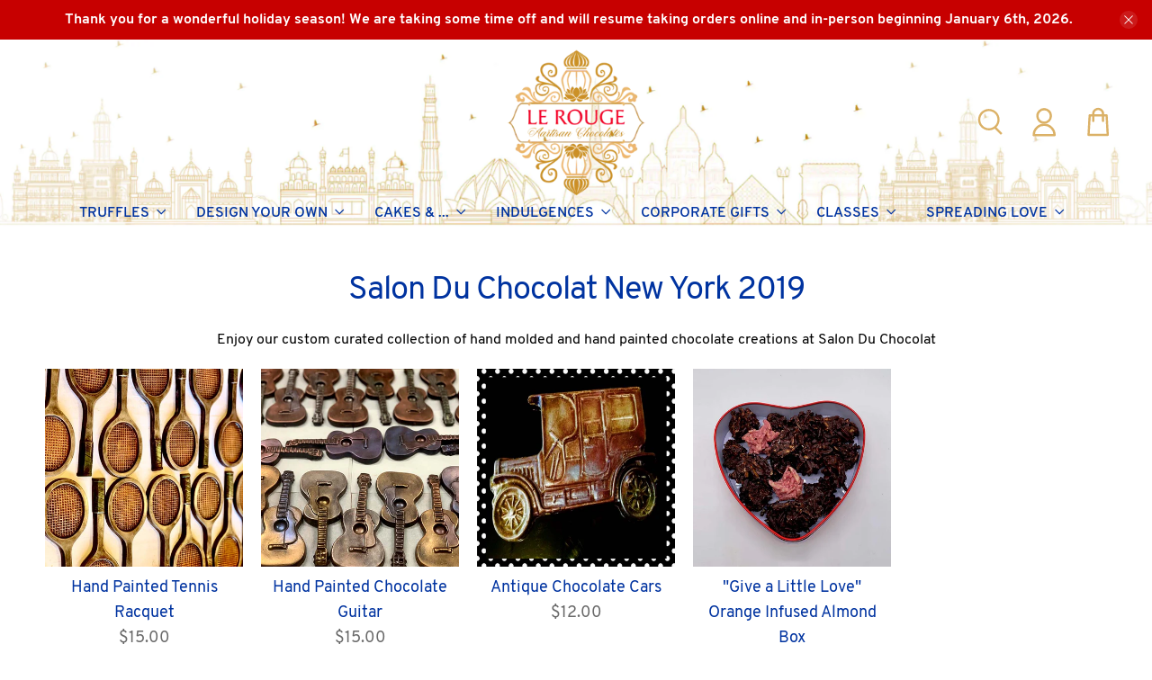

--- FILE ---
content_type: text/html; charset=utf-8
request_url: https://lerougechocolates.com/collections/salon-du-chocolat-new-york-2019
body_size: 52730
content:


 <!doctype html>
<html lang="en">
<head> <meta charset="utf-8"> <meta http-equiv="cleartype" content="on"> <meta name="robots" content="index,follow"> <meta name="viewport" content="width=device-width,initial-scale=1"> <meta name="theme-color" content="#ffffff"> <link rel="canonical" href="https://lerougebyaarti.com/collections/salon-du-chocolat-new-york-2019" /><title>Salon Du Chocolat New York 2019 - Le Rouge - Handmade Chocolates By Aarti</title> <link rel="preconnect dns-prefetch" href="https://fonts.shopifycdn.com" /> <link rel="preconnect dns-prefetch" href="https://cdn.shopify.com" /> <link rel="preconnect dns-prefetch" href="https://v.shopify.com" /> <link rel="preconnect dns-prefetch" href="https://cdn.shopifycloud.com" /> <link href="//lerougechocolates.com/cdn/shop/t/41/assets/fancybox.css?v=30466120580444283401749321585" rel="stylesheet" type="text/css" media="all" /> <!-- Stylesheets for Custom "2.0.1" --> <link href="//lerougechocolates.com/cdn/shop/t/41/assets/styles.scss.css?v=173751358113963072601764467731" rel="stylesheet" type="text/css" media="all" /> <script>
    

Shopify = window.Shopify || {};


window.theme = {
  info: {
    name: "Flex",
    version: "2.0.1"
  }
}


Currency = window.Currency || {};
Currency.show_multiple_currencies = false;
Currency.shop_currency = "USD";
Currency.default_currency = "USD";
Currency.display_format = "money_with_currency_format";
Currency.money_format = "${{amount}} USD";
Currency.money_format_no_currency = "${{amount}}";
Currency.money_format_currency = "${{amount}} USD";
Currency.native_multi_currency = false;



Window.theme = {};
Window.theme.allCountryOptionTags = "\u003coption value=\"United States\" data-provinces=\"[[\u0026quot;Alabama\u0026quot;,\u0026quot;Alabama\u0026quot;],[\u0026quot;Alaska\u0026quot;,\u0026quot;Alaska\u0026quot;],[\u0026quot;American Samoa\u0026quot;,\u0026quot;American Samoa\u0026quot;],[\u0026quot;Arizona\u0026quot;,\u0026quot;Arizona\u0026quot;],[\u0026quot;Arkansas\u0026quot;,\u0026quot;Arkansas\u0026quot;],[\u0026quot;Armed Forces Americas\u0026quot;,\u0026quot;Armed Forces Americas\u0026quot;],[\u0026quot;Armed Forces Europe\u0026quot;,\u0026quot;Armed Forces Europe\u0026quot;],[\u0026quot;Armed Forces Pacific\u0026quot;,\u0026quot;Armed Forces Pacific\u0026quot;],[\u0026quot;California\u0026quot;,\u0026quot;California\u0026quot;],[\u0026quot;Colorado\u0026quot;,\u0026quot;Colorado\u0026quot;],[\u0026quot;Connecticut\u0026quot;,\u0026quot;Connecticut\u0026quot;],[\u0026quot;Delaware\u0026quot;,\u0026quot;Delaware\u0026quot;],[\u0026quot;District of Columbia\u0026quot;,\u0026quot;Washington DC\u0026quot;],[\u0026quot;Federated States of Micronesia\u0026quot;,\u0026quot;Micronesia\u0026quot;],[\u0026quot;Florida\u0026quot;,\u0026quot;Florida\u0026quot;],[\u0026quot;Georgia\u0026quot;,\u0026quot;Georgia\u0026quot;],[\u0026quot;Guam\u0026quot;,\u0026quot;Guam\u0026quot;],[\u0026quot;Hawaii\u0026quot;,\u0026quot;Hawaii\u0026quot;],[\u0026quot;Idaho\u0026quot;,\u0026quot;Idaho\u0026quot;],[\u0026quot;Illinois\u0026quot;,\u0026quot;Illinois\u0026quot;],[\u0026quot;Indiana\u0026quot;,\u0026quot;Indiana\u0026quot;],[\u0026quot;Iowa\u0026quot;,\u0026quot;Iowa\u0026quot;],[\u0026quot;Kansas\u0026quot;,\u0026quot;Kansas\u0026quot;],[\u0026quot;Kentucky\u0026quot;,\u0026quot;Kentucky\u0026quot;],[\u0026quot;Louisiana\u0026quot;,\u0026quot;Louisiana\u0026quot;],[\u0026quot;Maine\u0026quot;,\u0026quot;Maine\u0026quot;],[\u0026quot;Marshall Islands\u0026quot;,\u0026quot;Marshall Islands\u0026quot;],[\u0026quot;Maryland\u0026quot;,\u0026quot;Maryland\u0026quot;],[\u0026quot;Massachusetts\u0026quot;,\u0026quot;Massachusetts\u0026quot;],[\u0026quot;Michigan\u0026quot;,\u0026quot;Michigan\u0026quot;],[\u0026quot;Minnesota\u0026quot;,\u0026quot;Minnesota\u0026quot;],[\u0026quot;Mississippi\u0026quot;,\u0026quot;Mississippi\u0026quot;],[\u0026quot;Missouri\u0026quot;,\u0026quot;Missouri\u0026quot;],[\u0026quot;Montana\u0026quot;,\u0026quot;Montana\u0026quot;],[\u0026quot;Nebraska\u0026quot;,\u0026quot;Nebraska\u0026quot;],[\u0026quot;Nevada\u0026quot;,\u0026quot;Nevada\u0026quot;],[\u0026quot;New Hampshire\u0026quot;,\u0026quot;New Hampshire\u0026quot;],[\u0026quot;New Jersey\u0026quot;,\u0026quot;New Jersey\u0026quot;],[\u0026quot;New Mexico\u0026quot;,\u0026quot;New Mexico\u0026quot;],[\u0026quot;New York\u0026quot;,\u0026quot;New York\u0026quot;],[\u0026quot;North Carolina\u0026quot;,\u0026quot;North Carolina\u0026quot;],[\u0026quot;North Dakota\u0026quot;,\u0026quot;North Dakota\u0026quot;],[\u0026quot;Northern Mariana Islands\u0026quot;,\u0026quot;Northern Mariana Islands\u0026quot;],[\u0026quot;Ohio\u0026quot;,\u0026quot;Ohio\u0026quot;],[\u0026quot;Oklahoma\u0026quot;,\u0026quot;Oklahoma\u0026quot;],[\u0026quot;Oregon\u0026quot;,\u0026quot;Oregon\u0026quot;],[\u0026quot;Palau\u0026quot;,\u0026quot;Palau\u0026quot;],[\u0026quot;Pennsylvania\u0026quot;,\u0026quot;Pennsylvania\u0026quot;],[\u0026quot;Puerto Rico\u0026quot;,\u0026quot;Puerto Rico\u0026quot;],[\u0026quot;Rhode Island\u0026quot;,\u0026quot;Rhode Island\u0026quot;],[\u0026quot;South Carolina\u0026quot;,\u0026quot;South Carolina\u0026quot;],[\u0026quot;South Dakota\u0026quot;,\u0026quot;South Dakota\u0026quot;],[\u0026quot;Tennessee\u0026quot;,\u0026quot;Tennessee\u0026quot;],[\u0026quot;Texas\u0026quot;,\u0026quot;Texas\u0026quot;],[\u0026quot;Utah\u0026quot;,\u0026quot;Utah\u0026quot;],[\u0026quot;Vermont\u0026quot;,\u0026quot;Vermont\u0026quot;],[\u0026quot;Virgin Islands\u0026quot;,\u0026quot;U.S. Virgin Islands\u0026quot;],[\u0026quot;Virginia\u0026quot;,\u0026quot;Virginia\u0026quot;],[\u0026quot;Washington\u0026quot;,\u0026quot;Washington\u0026quot;],[\u0026quot;West Virginia\u0026quot;,\u0026quot;West Virginia\u0026quot;],[\u0026quot;Wisconsin\u0026quot;,\u0026quot;Wisconsin\u0026quot;],[\u0026quot;Wyoming\u0026quot;,\u0026quot;Wyoming\u0026quot;]]\"\u003eUnited States\u003c\/option\u003e\n\u003coption value=\"---\" data-provinces=\"[]\"\u003e---\u003c\/option\u003e\n\u003coption value=\"Afghanistan\" data-provinces=\"[]\"\u003eAfghanistan\u003c\/option\u003e\n\u003coption value=\"Aland Islands\" data-provinces=\"[]\"\u003eÅland Islands\u003c\/option\u003e\n\u003coption value=\"Albania\" data-provinces=\"[]\"\u003eAlbania\u003c\/option\u003e\n\u003coption value=\"Algeria\" data-provinces=\"[]\"\u003eAlgeria\u003c\/option\u003e\n\u003coption value=\"Andorra\" data-provinces=\"[]\"\u003eAndorra\u003c\/option\u003e\n\u003coption value=\"Angola\" data-provinces=\"[]\"\u003eAngola\u003c\/option\u003e\n\u003coption value=\"Anguilla\" data-provinces=\"[]\"\u003eAnguilla\u003c\/option\u003e\n\u003coption value=\"Antigua And Barbuda\" data-provinces=\"[]\"\u003eAntigua \u0026 Barbuda\u003c\/option\u003e\n\u003coption value=\"Argentina\" data-provinces=\"[[\u0026quot;Buenos Aires\u0026quot;,\u0026quot;Buenos Aires Province\u0026quot;],[\u0026quot;Catamarca\u0026quot;,\u0026quot;Catamarca\u0026quot;],[\u0026quot;Chaco\u0026quot;,\u0026quot;Chaco\u0026quot;],[\u0026quot;Chubut\u0026quot;,\u0026quot;Chubut\u0026quot;],[\u0026quot;Ciudad Autónoma de Buenos Aires\u0026quot;,\u0026quot;Buenos Aires (Autonomous City)\u0026quot;],[\u0026quot;Corrientes\u0026quot;,\u0026quot;Corrientes\u0026quot;],[\u0026quot;Córdoba\u0026quot;,\u0026quot;Córdoba\u0026quot;],[\u0026quot;Entre Ríos\u0026quot;,\u0026quot;Entre Ríos\u0026quot;],[\u0026quot;Formosa\u0026quot;,\u0026quot;Formosa\u0026quot;],[\u0026quot;Jujuy\u0026quot;,\u0026quot;Jujuy\u0026quot;],[\u0026quot;La Pampa\u0026quot;,\u0026quot;La Pampa\u0026quot;],[\u0026quot;La Rioja\u0026quot;,\u0026quot;La Rioja\u0026quot;],[\u0026quot;Mendoza\u0026quot;,\u0026quot;Mendoza\u0026quot;],[\u0026quot;Misiones\u0026quot;,\u0026quot;Misiones\u0026quot;],[\u0026quot;Neuquén\u0026quot;,\u0026quot;Neuquén\u0026quot;],[\u0026quot;Río Negro\u0026quot;,\u0026quot;Río Negro\u0026quot;],[\u0026quot;Salta\u0026quot;,\u0026quot;Salta\u0026quot;],[\u0026quot;San Juan\u0026quot;,\u0026quot;San Juan\u0026quot;],[\u0026quot;San Luis\u0026quot;,\u0026quot;San Luis\u0026quot;],[\u0026quot;Santa Cruz\u0026quot;,\u0026quot;Santa Cruz\u0026quot;],[\u0026quot;Santa Fe\u0026quot;,\u0026quot;Santa Fe\u0026quot;],[\u0026quot;Santiago Del Estero\u0026quot;,\u0026quot;Santiago del Estero\u0026quot;],[\u0026quot;Tierra Del Fuego\u0026quot;,\u0026quot;Tierra del Fuego\u0026quot;],[\u0026quot;Tucumán\u0026quot;,\u0026quot;Tucumán\u0026quot;]]\"\u003eArgentina\u003c\/option\u003e\n\u003coption value=\"Armenia\" data-provinces=\"[]\"\u003eArmenia\u003c\/option\u003e\n\u003coption value=\"Aruba\" data-provinces=\"[]\"\u003eAruba\u003c\/option\u003e\n\u003coption value=\"Ascension Island\" data-provinces=\"[]\"\u003eAscension Island\u003c\/option\u003e\n\u003coption value=\"Australia\" data-provinces=\"[[\u0026quot;Australian Capital Territory\u0026quot;,\u0026quot;Australian Capital Territory\u0026quot;],[\u0026quot;New South Wales\u0026quot;,\u0026quot;New South Wales\u0026quot;],[\u0026quot;Northern Territory\u0026quot;,\u0026quot;Northern Territory\u0026quot;],[\u0026quot;Queensland\u0026quot;,\u0026quot;Queensland\u0026quot;],[\u0026quot;South Australia\u0026quot;,\u0026quot;South Australia\u0026quot;],[\u0026quot;Tasmania\u0026quot;,\u0026quot;Tasmania\u0026quot;],[\u0026quot;Victoria\u0026quot;,\u0026quot;Victoria\u0026quot;],[\u0026quot;Western Australia\u0026quot;,\u0026quot;Western Australia\u0026quot;]]\"\u003eAustralia\u003c\/option\u003e\n\u003coption value=\"Austria\" data-provinces=\"[]\"\u003eAustria\u003c\/option\u003e\n\u003coption value=\"Azerbaijan\" data-provinces=\"[]\"\u003eAzerbaijan\u003c\/option\u003e\n\u003coption value=\"Bahamas\" data-provinces=\"[]\"\u003eBahamas\u003c\/option\u003e\n\u003coption value=\"Bahrain\" data-provinces=\"[]\"\u003eBahrain\u003c\/option\u003e\n\u003coption value=\"Bangladesh\" data-provinces=\"[]\"\u003eBangladesh\u003c\/option\u003e\n\u003coption value=\"Barbados\" data-provinces=\"[]\"\u003eBarbados\u003c\/option\u003e\n\u003coption value=\"Belarus\" data-provinces=\"[]\"\u003eBelarus\u003c\/option\u003e\n\u003coption value=\"Belgium\" data-provinces=\"[]\"\u003eBelgium\u003c\/option\u003e\n\u003coption value=\"Belize\" data-provinces=\"[]\"\u003eBelize\u003c\/option\u003e\n\u003coption value=\"Benin\" data-provinces=\"[]\"\u003eBenin\u003c\/option\u003e\n\u003coption value=\"Bermuda\" data-provinces=\"[]\"\u003eBermuda\u003c\/option\u003e\n\u003coption value=\"Bhutan\" data-provinces=\"[]\"\u003eBhutan\u003c\/option\u003e\n\u003coption value=\"Bolivia\" data-provinces=\"[]\"\u003eBolivia\u003c\/option\u003e\n\u003coption value=\"Bosnia And Herzegovina\" data-provinces=\"[]\"\u003eBosnia \u0026 Herzegovina\u003c\/option\u003e\n\u003coption value=\"Botswana\" data-provinces=\"[]\"\u003eBotswana\u003c\/option\u003e\n\u003coption value=\"Brazil\" data-provinces=\"[[\u0026quot;Acre\u0026quot;,\u0026quot;Acre\u0026quot;],[\u0026quot;Alagoas\u0026quot;,\u0026quot;Alagoas\u0026quot;],[\u0026quot;Amapá\u0026quot;,\u0026quot;Amapá\u0026quot;],[\u0026quot;Amazonas\u0026quot;,\u0026quot;Amazonas\u0026quot;],[\u0026quot;Bahia\u0026quot;,\u0026quot;Bahia\u0026quot;],[\u0026quot;Ceará\u0026quot;,\u0026quot;Ceará\u0026quot;],[\u0026quot;Distrito Federal\u0026quot;,\u0026quot;Federal District\u0026quot;],[\u0026quot;Espírito Santo\u0026quot;,\u0026quot;Espírito Santo\u0026quot;],[\u0026quot;Goiás\u0026quot;,\u0026quot;Goiás\u0026quot;],[\u0026quot;Maranhão\u0026quot;,\u0026quot;Maranhão\u0026quot;],[\u0026quot;Mato Grosso\u0026quot;,\u0026quot;Mato Grosso\u0026quot;],[\u0026quot;Mato Grosso do Sul\u0026quot;,\u0026quot;Mato Grosso do Sul\u0026quot;],[\u0026quot;Minas Gerais\u0026quot;,\u0026quot;Minas Gerais\u0026quot;],[\u0026quot;Paraná\u0026quot;,\u0026quot;Paraná\u0026quot;],[\u0026quot;Paraíba\u0026quot;,\u0026quot;Paraíba\u0026quot;],[\u0026quot;Pará\u0026quot;,\u0026quot;Pará\u0026quot;],[\u0026quot;Pernambuco\u0026quot;,\u0026quot;Pernambuco\u0026quot;],[\u0026quot;Piauí\u0026quot;,\u0026quot;Piauí\u0026quot;],[\u0026quot;Rio Grande do Norte\u0026quot;,\u0026quot;Rio Grande do Norte\u0026quot;],[\u0026quot;Rio Grande do Sul\u0026quot;,\u0026quot;Rio Grande do Sul\u0026quot;],[\u0026quot;Rio de Janeiro\u0026quot;,\u0026quot;Rio de Janeiro\u0026quot;],[\u0026quot;Rondônia\u0026quot;,\u0026quot;Rondônia\u0026quot;],[\u0026quot;Roraima\u0026quot;,\u0026quot;Roraima\u0026quot;],[\u0026quot;Santa Catarina\u0026quot;,\u0026quot;Santa Catarina\u0026quot;],[\u0026quot;Sergipe\u0026quot;,\u0026quot;Sergipe\u0026quot;],[\u0026quot;São Paulo\u0026quot;,\u0026quot;São Paulo\u0026quot;],[\u0026quot;Tocantins\u0026quot;,\u0026quot;Tocantins\u0026quot;]]\"\u003eBrazil\u003c\/option\u003e\n\u003coption value=\"British Indian Ocean Territory\" data-provinces=\"[]\"\u003eBritish Indian Ocean Territory\u003c\/option\u003e\n\u003coption value=\"Virgin Islands, British\" data-provinces=\"[]\"\u003eBritish Virgin Islands\u003c\/option\u003e\n\u003coption value=\"Brunei\" data-provinces=\"[]\"\u003eBrunei\u003c\/option\u003e\n\u003coption value=\"Bulgaria\" data-provinces=\"[]\"\u003eBulgaria\u003c\/option\u003e\n\u003coption value=\"Burkina Faso\" data-provinces=\"[]\"\u003eBurkina Faso\u003c\/option\u003e\n\u003coption value=\"Burundi\" data-provinces=\"[]\"\u003eBurundi\u003c\/option\u003e\n\u003coption value=\"Cambodia\" data-provinces=\"[]\"\u003eCambodia\u003c\/option\u003e\n\u003coption value=\"Republic of Cameroon\" data-provinces=\"[]\"\u003eCameroon\u003c\/option\u003e\n\u003coption value=\"Canada\" data-provinces=\"[[\u0026quot;Alberta\u0026quot;,\u0026quot;Alberta\u0026quot;],[\u0026quot;British Columbia\u0026quot;,\u0026quot;British Columbia\u0026quot;],[\u0026quot;Manitoba\u0026quot;,\u0026quot;Manitoba\u0026quot;],[\u0026quot;New Brunswick\u0026quot;,\u0026quot;New Brunswick\u0026quot;],[\u0026quot;Newfoundland and Labrador\u0026quot;,\u0026quot;Newfoundland and Labrador\u0026quot;],[\u0026quot;Northwest Territories\u0026quot;,\u0026quot;Northwest Territories\u0026quot;],[\u0026quot;Nova Scotia\u0026quot;,\u0026quot;Nova Scotia\u0026quot;],[\u0026quot;Nunavut\u0026quot;,\u0026quot;Nunavut\u0026quot;],[\u0026quot;Ontario\u0026quot;,\u0026quot;Ontario\u0026quot;],[\u0026quot;Prince Edward Island\u0026quot;,\u0026quot;Prince Edward Island\u0026quot;],[\u0026quot;Quebec\u0026quot;,\u0026quot;Quebec\u0026quot;],[\u0026quot;Saskatchewan\u0026quot;,\u0026quot;Saskatchewan\u0026quot;],[\u0026quot;Yukon\u0026quot;,\u0026quot;Yukon\u0026quot;]]\"\u003eCanada\u003c\/option\u003e\n\u003coption value=\"Cape Verde\" data-provinces=\"[]\"\u003eCape Verde\u003c\/option\u003e\n\u003coption value=\"Caribbean Netherlands\" data-provinces=\"[]\"\u003eCaribbean Netherlands\u003c\/option\u003e\n\u003coption value=\"Cayman Islands\" data-provinces=\"[]\"\u003eCayman Islands\u003c\/option\u003e\n\u003coption value=\"Central African Republic\" data-provinces=\"[]\"\u003eCentral African Republic\u003c\/option\u003e\n\u003coption value=\"Chad\" data-provinces=\"[]\"\u003eChad\u003c\/option\u003e\n\u003coption value=\"Chile\" data-provinces=\"[[\u0026quot;Antofagasta\u0026quot;,\u0026quot;Antofagasta\u0026quot;],[\u0026quot;Araucanía\u0026quot;,\u0026quot;Araucanía\u0026quot;],[\u0026quot;Arica and Parinacota\u0026quot;,\u0026quot;Arica y Parinacota\u0026quot;],[\u0026quot;Atacama\u0026quot;,\u0026quot;Atacama\u0026quot;],[\u0026quot;Aysén\u0026quot;,\u0026quot;Aysén\u0026quot;],[\u0026quot;Biobío\u0026quot;,\u0026quot;Bío Bío\u0026quot;],[\u0026quot;Coquimbo\u0026quot;,\u0026quot;Coquimbo\u0026quot;],[\u0026quot;Los Lagos\u0026quot;,\u0026quot;Los Lagos\u0026quot;],[\u0026quot;Los Ríos\u0026quot;,\u0026quot;Los Ríos\u0026quot;],[\u0026quot;Magallanes\u0026quot;,\u0026quot;Magallanes Region\u0026quot;],[\u0026quot;Maule\u0026quot;,\u0026quot;Maule\u0026quot;],[\u0026quot;O\u0026#39;Higgins\u0026quot;,\u0026quot;Libertador General Bernardo O’Higgins\u0026quot;],[\u0026quot;Santiago\u0026quot;,\u0026quot;Santiago Metropolitan\u0026quot;],[\u0026quot;Tarapacá\u0026quot;,\u0026quot;Tarapacá\u0026quot;],[\u0026quot;Valparaíso\u0026quot;,\u0026quot;Valparaíso\u0026quot;],[\u0026quot;Ñuble\u0026quot;,\u0026quot;Ñuble\u0026quot;]]\"\u003eChile\u003c\/option\u003e\n\u003coption value=\"China\" data-provinces=\"[[\u0026quot;Anhui\u0026quot;,\u0026quot;Anhui\u0026quot;],[\u0026quot;Beijing\u0026quot;,\u0026quot;Beijing\u0026quot;],[\u0026quot;Chongqing\u0026quot;,\u0026quot;Chongqing\u0026quot;],[\u0026quot;Fujian\u0026quot;,\u0026quot;Fujian\u0026quot;],[\u0026quot;Gansu\u0026quot;,\u0026quot;Gansu\u0026quot;],[\u0026quot;Guangdong\u0026quot;,\u0026quot;Guangdong\u0026quot;],[\u0026quot;Guangxi\u0026quot;,\u0026quot;Guangxi\u0026quot;],[\u0026quot;Guizhou\u0026quot;,\u0026quot;Guizhou\u0026quot;],[\u0026quot;Hainan\u0026quot;,\u0026quot;Hainan\u0026quot;],[\u0026quot;Hebei\u0026quot;,\u0026quot;Hebei\u0026quot;],[\u0026quot;Heilongjiang\u0026quot;,\u0026quot;Heilongjiang\u0026quot;],[\u0026quot;Henan\u0026quot;,\u0026quot;Henan\u0026quot;],[\u0026quot;Hubei\u0026quot;,\u0026quot;Hubei\u0026quot;],[\u0026quot;Hunan\u0026quot;,\u0026quot;Hunan\u0026quot;],[\u0026quot;Inner Mongolia\u0026quot;,\u0026quot;Inner Mongolia\u0026quot;],[\u0026quot;Jiangsu\u0026quot;,\u0026quot;Jiangsu\u0026quot;],[\u0026quot;Jiangxi\u0026quot;,\u0026quot;Jiangxi\u0026quot;],[\u0026quot;Jilin\u0026quot;,\u0026quot;Jilin\u0026quot;],[\u0026quot;Liaoning\u0026quot;,\u0026quot;Liaoning\u0026quot;],[\u0026quot;Ningxia\u0026quot;,\u0026quot;Ningxia\u0026quot;],[\u0026quot;Qinghai\u0026quot;,\u0026quot;Qinghai\u0026quot;],[\u0026quot;Shaanxi\u0026quot;,\u0026quot;Shaanxi\u0026quot;],[\u0026quot;Shandong\u0026quot;,\u0026quot;Shandong\u0026quot;],[\u0026quot;Shanghai\u0026quot;,\u0026quot;Shanghai\u0026quot;],[\u0026quot;Shanxi\u0026quot;,\u0026quot;Shanxi\u0026quot;],[\u0026quot;Sichuan\u0026quot;,\u0026quot;Sichuan\u0026quot;],[\u0026quot;Tianjin\u0026quot;,\u0026quot;Tianjin\u0026quot;],[\u0026quot;Xinjiang\u0026quot;,\u0026quot;Xinjiang\u0026quot;],[\u0026quot;Xizang\u0026quot;,\u0026quot;Tibet\u0026quot;],[\u0026quot;Yunnan\u0026quot;,\u0026quot;Yunnan\u0026quot;],[\u0026quot;Zhejiang\u0026quot;,\u0026quot;Zhejiang\u0026quot;]]\"\u003eChina\u003c\/option\u003e\n\u003coption value=\"Christmas Island\" data-provinces=\"[]\"\u003eChristmas Island\u003c\/option\u003e\n\u003coption value=\"Cocos (Keeling) Islands\" data-provinces=\"[]\"\u003eCocos (Keeling) Islands\u003c\/option\u003e\n\u003coption value=\"Colombia\" data-provinces=\"[[\u0026quot;Amazonas\u0026quot;,\u0026quot;Amazonas\u0026quot;],[\u0026quot;Antioquia\u0026quot;,\u0026quot;Antioquia\u0026quot;],[\u0026quot;Arauca\u0026quot;,\u0026quot;Arauca\u0026quot;],[\u0026quot;Atlántico\u0026quot;,\u0026quot;Atlántico\u0026quot;],[\u0026quot;Bogotá, D.C.\u0026quot;,\u0026quot;Capital District\u0026quot;],[\u0026quot;Bolívar\u0026quot;,\u0026quot;Bolívar\u0026quot;],[\u0026quot;Boyacá\u0026quot;,\u0026quot;Boyacá\u0026quot;],[\u0026quot;Caldas\u0026quot;,\u0026quot;Caldas\u0026quot;],[\u0026quot;Caquetá\u0026quot;,\u0026quot;Caquetá\u0026quot;],[\u0026quot;Casanare\u0026quot;,\u0026quot;Casanare\u0026quot;],[\u0026quot;Cauca\u0026quot;,\u0026quot;Cauca\u0026quot;],[\u0026quot;Cesar\u0026quot;,\u0026quot;Cesar\u0026quot;],[\u0026quot;Chocó\u0026quot;,\u0026quot;Chocó\u0026quot;],[\u0026quot;Cundinamarca\u0026quot;,\u0026quot;Cundinamarca\u0026quot;],[\u0026quot;Córdoba\u0026quot;,\u0026quot;Córdoba\u0026quot;],[\u0026quot;Guainía\u0026quot;,\u0026quot;Guainía\u0026quot;],[\u0026quot;Guaviare\u0026quot;,\u0026quot;Guaviare\u0026quot;],[\u0026quot;Huila\u0026quot;,\u0026quot;Huila\u0026quot;],[\u0026quot;La Guajira\u0026quot;,\u0026quot;La Guajira\u0026quot;],[\u0026quot;Magdalena\u0026quot;,\u0026quot;Magdalena\u0026quot;],[\u0026quot;Meta\u0026quot;,\u0026quot;Meta\u0026quot;],[\u0026quot;Nariño\u0026quot;,\u0026quot;Nariño\u0026quot;],[\u0026quot;Norte de Santander\u0026quot;,\u0026quot;Norte de Santander\u0026quot;],[\u0026quot;Putumayo\u0026quot;,\u0026quot;Putumayo\u0026quot;],[\u0026quot;Quindío\u0026quot;,\u0026quot;Quindío\u0026quot;],[\u0026quot;Risaralda\u0026quot;,\u0026quot;Risaralda\u0026quot;],[\u0026quot;San Andrés, Providencia y Santa Catalina\u0026quot;,\u0026quot;San Andrés \\u0026 Providencia\u0026quot;],[\u0026quot;Santander\u0026quot;,\u0026quot;Santander\u0026quot;],[\u0026quot;Sucre\u0026quot;,\u0026quot;Sucre\u0026quot;],[\u0026quot;Tolima\u0026quot;,\u0026quot;Tolima\u0026quot;],[\u0026quot;Valle del Cauca\u0026quot;,\u0026quot;Valle del Cauca\u0026quot;],[\u0026quot;Vaupés\u0026quot;,\u0026quot;Vaupés\u0026quot;],[\u0026quot;Vichada\u0026quot;,\u0026quot;Vichada\u0026quot;]]\"\u003eColombia\u003c\/option\u003e\n\u003coption value=\"Comoros\" data-provinces=\"[]\"\u003eComoros\u003c\/option\u003e\n\u003coption value=\"Congo\" data-provinces=\"[]\"\u003eCongo - Brazzaville\u003c\/option\u003e\n\u003coption value=\"Congo, The Democratic Republic Of The\" data-provinces=\"[]\"\u003eCongo - Kinshasa\u003c\/option\u003e\n\u003coption value=\"Cook Islands\" data-provinces=\"[]\"\u003eCook Islands\u003c\/option\u003e\n\u003coption value=\"Costa Rica\" data-provinces=\"[[\u0026quot;Alajuela\u0026quot;,\u0026quot;Alajuela\u0026quot;],[\u0026quot;Cartago\u0026quot;,\u0026quot;Cartago\u0026quot;],[\u0026quot;Guanacaste\u0026quot;,\u0026quot;Guanacaste\u0026quot;],[\u0026quot;Heredia\u0026quot;,\u0026quot;Heredia\u0026quot;],[\u0026quot;Limón\u0026quot;,\u0026quot;Limón\u0026quot;],[\u0026quot;Puntarenas\u0026quot;,\u0026quot;Puntarenas\u0026quot;],[\u0026quot;San José\u0026quot;,\u0026quot;San José\u0026quot;]]\"\u003eCosta Rica\u003c\/option\u003e\n\u003coption value=\"Croatia\" data-provinces=\"[]\"\u003eCroatia\u003c\/option\u003e\n\u003coption value=\"Curaçao\" data-provinces=\"[]\"\u003eCuraçao\u003c\/option\u003e\n\u003coption value=\"Cyprus\" data-provinces=\"[]\"\u003eCyprus\u003c\/option\u003e\n\u003coption value=\"Czech Republic\" data-provinces=\"[]\"\u003eCzechia\u003c\/option\u003e\n\u003coption value=\"Côte d'Ivoire\" data-provinces=\"[]\"\u003eCôte d’Ivoire\u003c\/option\u003e\n\u003coption value=\"Denmark\" data-provinces=\"[]\"\u003eDenmark\u003c\/option\u003e\n\u003coption value=\"Djibouti\" data-provinces=\"[]\"\u003eDjibouti\u003c\/option\u003e\n\u003coption value=\"Dominica\" data-provinces=\"[]\"\u003eDominica\u003c\/option\u003e\n\u003coption value=\"Dominican Republic\" data-provinces=\"[]\"\u003eDominican Republic\u003c\/option\u003e\n\u003coption value=\"Ecuador\" data-provinces=\"[]\"\u003eEcuador\u003c\/option\u003e\n\u003coption value=\"Egypt\" data-provinces=\"[[\u0026quot;6th of October\u0026quot;,\u0026quot;6th of October\u0026quot;],[\u0026quot;Al Sharqia\u0026quot;,\u0026quot;Al Sharqia\u0026quot;],[\u0026quot;Alexandria\u0026quot;,\u0026quot;Alexandria\u0026quot;],[\u0026quot;Aswan\u0026quot;,\u0026quot;Aswan\u0026quot;],[\u0026quot;Asyut\u0026quot;,\u0026quot;Asyut\u0026quot;],[\u0026quot;Beheira\u0026quot;,\u0026quot;Beheira\u0026quot;],[\u0026quot;Beni Suef\u0026quot;,\u0026quot;Beni Suef\u0026quot;],[\u0026quot;Cairo\u0026quot;,\u0026quot;Cairo\u0026quot;],[\u0026quot;Dakahlia\u0026quot;,\u0026quot;Dakahlia\u0026quot;],[\u0026quot;Damietta\u0026quot;,\u0026quot;Damietta\u0026quot;],[\u0026quot;Faiyum\u0026quot;,\u0026quot;Faiyum\u0026quot;],[\u0026quot;Gharbia\u0026quot;,\u0026quot;Gharbia\u0026quot;],[\u0026quot;Giza\u0026quot;,\u0026quot;Giza\u0026quot;],[\u0026quot;Helwan\u0026quot;,\u0026quot;Helwan\u0026quot;],[\u0026quot;Ismailia\u0026quot;,\u0026quot;Ismailia\u0026quot;],[\u0026quot;Kafr el-Sheikh\u0026quot;,\u0026quot;Kafr el-Sheikh\u0026quot;],[\u0026quot;Luxor\u0026quot;,\u0026quot;Luxor\u0026quot;],[\u0026quot;Matrouh\u0026quot;,\u0026quot;Matrouh\u0026quot;],[\u0026quot;Minya\u0026quot;,\u0026quot;Minya\u0026quot;],[\u0026quot;Monufia\u0026quot;,\u0026quot;Monufia\u0026quot;],[\u0026quot;New Valley\u0026quot;,\u0026quot;New Valley\u0026quot;],[\u0026quot;North Sinai\u0026quot;,\u0026quot;North Sinai\u0026quot;],[\u0026quot;Port Said\u0026quot;,\u0026quot;Port Said\u0026quot;],[\u0026quot;Qalyubia\u0026quot;,\u0026quot;Qalyubia\u0026quot;],[\u0026quot;Qena\u0026quot;,\u0026quot;Qena\u0026quot;],[\u0026quot;Red Sea\u0026quot;,\u0026quot;Red Sea\u0026quot;],[\u0026quot;Sohag\u0026quot;,\u0026quot;Sohag\u0026quot;],[\u0026quot;South Sinai\u0026quot;,\u0026quot;South Sinai\u0026quot;],[\u0026quot;Suez\u0026quot;,\u0026quot;Suez\u0026quot;]]\"\u003eEgypt\u003c\/option\u003e\n\u003coption value=\"El Salvador\" data-provinces=\"[[\u0026quot;Ahuachapán\u0026quot;,\u0026quot;Ahuachapán\u0026quot;],[\u0026quot;Cabañas\u0026quot;,\u0026quot;Cabañas\u0026quot;],[\u0026quot;Chalatenango\u0026quot;,\u0026quot;Chalatenango\u0026quot;],[\u0026quot;Cuscatlán\u0026quot;,\u0026quot;Cuscatlán\u0026quot;],[\u0026quot;La Libertad\u0026quot;,\u0026quot;La Libertad\u0026quot;],[\u0026quot;La Paz\u0026quot;,\u0026quot;La Paz\u0026quot;],[\u0026quot;La Unión\u0026quot;,\u0026quot;La Unión\u0026quot;],[\u0026quot;Morazán\u0026quot;,\u0026quot;Morazán\u0026quot;],[\u0026quot;San Miguel\u0026quot;,\u0026quot;San Miguel\u0026quot;],[\u0026quot;San Salvador\u0026quot;,\u0026quot;San Salvador\u0026quot;],[\u0026quot;San Vicente\u0026quot;,\u0026quot;San Vicente\u0026quot;],[\u0026quot;Santa Ana\u0026quot;,\u0026quot;Santa Ana\u0026quot;],[\u0026quot;Sonsonate\u0026quot;,\u0026quot;Sonsonate\u0026quot;],[\u0026quot;Usulután\u0026quot;,\u0026quot;Usulután\u0026quot;]]\"\u003eEl Salvador\u003c\/option\u003e\n\u003coption value=\"Equatorial Guinea\" data-provinces=\"[]\"\u003eEquatorial Guinea\u003c\/option\u003e\n\u003coption value=\"Eritrea\" data-provinces=\"[]\"\u003eEritrea\u003c\/option\u003e\n\u003coption value=\"Estonia\" data-provinces=\"[]\"\u003eEstonia\u003c\/option\u003e\n\u003coption value=\"Eswatini\" data-provinces=\"[]\"\u003eEswatini\u003c\/option\u003e\n\u003coption value=\"Ethiopia\" data-provinces=\"[]\"\u003eEthiopia\u003c\/option\u003e\n\u003coption value=\"Falkland Islands (Malvinas)\" data-provinces=\"[]\"\u003eFalkland Islands\u003c\/option\u003e\n\u003coption value=\"Faroe Islands\" data-provinces=\"[]\"\u003eFaroe Islands\u003c\/option\u003e\n\u003coption value=\"Fiji\" data-provinces=\"[]\"\u003eFiji\u003c\/option\u003e\n\u003coption value=\"Finland\" data-provinces=\"[]\"\u003eFinland\u003c\/option\u003e\n\u003coption value=\"France\" data-provinces=\"[]\"\u003eFrance\u003c\/option\u003e\n\u003coption value=\"French Guiana\" data-provinces=\"[]\"\u003eFrench Guiana\u003c\/option\u003e\n\u003coption value=\"French Polynesia\" data-provinces=\"[]\"\u003eFrench Polynesia\u003c\/option\u003e\n\u003coption value=\"French Southern Territories\" data-provinces=\"[]\"\u003eFrench Southern Territories\u003c\/option\u003e\n\u003coption value=\"Gabon\" data-provinces=\"[]\"\u003eGabon\u003c\/option\u003e\n\u003coption value=\"Gambia\" data-provinces=\"[]\"\u003eGambia\u003c\/option\u003e\n\u003coption value=\"Georgia\" data-provinces=\"[]\"\u003eGeorgia\u003c\/option\u003e\n\u003coption value=\"Germany\" data-provinces=\"[]\"\u003eGermany\u003c\/option\u003e\n\u003coption value=\"Ghana\" data-provinces=\"[]\"\u003eGhana\u003c\/option\u003e\n\u003coption value=\"Gibraltar\" data-provinces=\"[]\"\u003eGibraltar\u003c\/option\u003e\n\u003coption value=\"Greece\" data-provinces=\"[]\"\u003eGreece\u003c\/option\u003e\n\u003coption value=\"Greenland\" data-provinces=\"[]\"\u003eGreenland\u003c\/option\u003e\n\u003coption value=\"Grenada\" data-provinces=\"[]\"\u003eGrenada\u003c\/option\u003e\n\u003coption value=\"Guadeloupe\" data-provinces=\"[]\"\u003eGuadeloupe\u003c\/option\u003e\n\u003coption value=\"Guatemala\" data-provinces=\"[[\u0026quot;Alta Verapaz\u0026quot;,\u0026quot;Alta Verapaz\u0026quot;],[\u0026quot;Baja Verapaz\u0026quot;,\u0026quot;Baja Verapaz\u0026quot;],[\u0026quot;Chimaltenango\u0026quot;,\u0026quot;Chimaltenango\u0026quot;],[\u0026quot;Chiquimula\u0026quot;,\u0026quot;Chiquimula\u0026quot;],[\u0026quot;El Progreso\u0026quot;,\u0026quot;El Progreso\u0026quot;],[\u0026quot;Escuintla\u0026quot;,\u0026quot;Escuintla\u0026quot;],[\u0026quot;Guatemala\u0026quot;,\u0026quot;Guatemala\u0026quot;],[\u0026quot;Huehuetenango\u0026quot;,\u0026quot;Huehuetenango\u0026quot;],[\u0026quot;Izabal\u0026quot;,\u0026quot;Izabal\u0026quot;],[\u0026quot;Jalapa\u0026quot;,\u0026quot;Jalapa\u0026quot;],[\u0026quot;Jutiapa\u0026quot;,\u0026quot;Jutiapa\u0026quot;],[\u0026quot;Petén\u0026quot;,\u0026quot;Petén\u0026quot;],[\u0026quot;Quetzaltenango\u0026quot;,\u0026quot;Quetzaltenango\u0026quot;],[\u0026quot;Quiché\u0026quot;,\u0026quot;Quiché\u0026quot;],[\u0026quot;Retalhuleu\u0026quot;,\u0026quot;Retalhuleu\u0026quot;],[\u0026quot;Sacatepéquez\u0026quot;,\u0026quot;Sacatepéquez\u0026quot;],[\u0026quot;San Marcos\u0026quot;,\u0026quot;San Marcos\u0026quot;],[\u0026quot;Santa Rosa\u0026quot;,\u0026quot;Santa Rosa\u0026quot;],[\u0026quot;Sololá\u0026quot;,\u0026quot;Sololá\u0026quot;],[\u0026quot;Suchitepéquez\u0026quot;,\u0026quot;Suchitepéquez\u0026quot;],[\u0026quot;Totonicapán\u0026quot;,\u0026quot;Totonicapán\u0026quot;],[\u0026quot;Zacapa\u0026quot;,\u0026quot;Zacapa\u0026quot;]]\"\u003eGuatemala\u003c\/option\u003e\n\u003coption value=\"Guernsey\" data-provinces=\"[]\"\u003eGuernsey\u003c\/option\u003e\n\u003coption value=\"Guinea\" data-provinces=\"[]\"\u003eGuinea\u003c\/option\u003e\n\u003coption value=\"Guinea Bissau\" data-provinces=\"[]\"\u003eGuinea-Bissau\u003c\/option\u003e\n\u003coption value=\"Guyana\" data-provinces=\"[]\"\u003eGuyana\u003c\/option\u003e\n\u003coption value=\"Haiti\" data-provinces=\"[]\"\u003eHaiti\u003c\/option\u003e\n\u003coption value=\"Honduras\" data-provinces=\"[]\"\u003eHonduras\u003c\/option\u003e\n\u003coption value=\"Hong Kong\" data-provinces=\"[[\u0026quot;Hong Kong Island\u0026quot;,\u0026quot;Hong Kong Island\u0026quot;],[\u0026quot;Kowloon\u0026quot;,\u0026quot;Kowloon\u0026quot;],[\u0026quot;New Territories\u0026quot;,\u0026quot;New Territories\u0026quot;]]\"\u003eHong Kong SAR\u003c\/option\u003e\n\u003coption value=\"Hungary\" data-provinces=\"[]\"\u003eHungary\u003c\/option\u003e\n\u003coption value=\"Iceland\" data-provinces=\"[]\"\u003eIceland\u003c\/option\u003e\n\u003coption value=\"India\" data-provinces=\"[[\u0026quot;Andaman and Nicobar Islands\u0026quot;,\u0026quot;Andaman and Nicobar Islands\u0026quot;],[\u0026quot;Andhra Pradesh\u0026quot;,\u0026quot;Andhra Pradesh\u0026quot;],[\u0026quot;Arunachal Pradesh\u0026quot;,\u0026quot;Arunachal Pradesh\u0026quot;],[\u0026quot;Assam\u0026quot;,\u0026quot;Assam\u0026quot;],[\u0026quot;Bihar\u0026quot;,\u0026quot;Bihar\u0026quot;],[\u0026quot;Chandigarh\u0026quot;,\u0026quot;Chandigarh\u0026quot;],[\u0026quot;Chhattisgarh\u0026quot;,\u0026quot;Chhattisgarh\u0026quot;],[\u0026quot;Dadra and Nagar Haveli\u0026quot;,\u0026quot;Dadra and Nagar Haveli\u0026quot;],[\u0026quot;Daman and Diu\u0026quot;,\u0026quot;Daman and Diu\u0026quot;],[\u0026quot;Delhi\u0026quot;,\u0026quot;Delhi\u0026quot;],[\u0026quot;Goa\u0026quot;,\u0026quot;Goa\u0026quot;],[\u0026quot;Gujarat\u0026quot;,\u0026quot;Gujarat\u0026quot;],[\u0026quot;Haryana\u0026quot;,\u0026quot;Haryana\u0026quot;],[\u0026quot;Himachal Pradesh\u0026quot;,\u0026quot;Himachal Pradesh\u0026quot;],[\u0026quot;Jammu and Kashmir\u0026quot;,\u0026quot;Jammu and Kashmir\u0026quot;],[\u0026quot;Jharkhand\u0026quot;,\u0026quot;Jharkhand\u0026quot;],[\u0026quot;Karnataka\u0026quot;,\u0026quot;Karnataka\u0026quot;],[\u0026quot;Kerala\u0026quot;,\u0026quot;Kerala\u0026quot;],[\u0026quot;Ladakh\u0026quot;,\u0026quot;Ladakh\u0026quot;],[\u0026quot;Lakshadweep\u0026quot;,\u0026quot;Lakshadweep\u0026quot;],[\u0026quot;Madhya Pradesh\u0026quot;,\u0026quot;Madhya Pradesh\u0026quot;],[\u0026quot;Maharashtra\u0026quot;,\u0026quot;Maharashtra\u0026quot;],[\u0026quot;Manipur\u0026quot;,\u0026quot;Manipur\u0026quot;],[\u0026quot;Meghalaya\u0026quot;,\u0026quot;Meghalaya\u0026quot;],[\u0026quot;Mizoram\u0026quot;,\u0026quot;Mizoram\u0026quot;],[\u0026quot;Nagaland\u0026quot;,\u0026quot;Nagaland\u0026quot;],[\u0026quot;Odisha\u0026quot;,\u0026quot;Odisha\u0026quot;],[\u0026quot;Puducherry\u0026quot;,\u0026quot;Puducherry\u0026quot;],[\u0026quot;Punjab\u0026quot;,\u0026quot;Punjab\u0026quot;],[\u0026quot;Rajasthan\u0026quot;,\u0026quot;Rajasthan\u0026quot;],[\u0026quot;Sikkim\u0026quot;,\u0026quot;Sikkim\u0026quot;],[\u0026quot;Tamil Nadu\u0026quot;,\u0026quot;Tamil Nadu\u0026quot;],[\u0026quot;Telangana\u0026quot;,\u0026quot;Telangana\u0026quot;],[\u0026quot;Tripura\u0026quot;,\u0026quot;Tripura\u0026quot;],[\u0026quot;Uttar Pradesh\u0026quot;,\u0026quot;Uttar Pradesh\u0026quot;],[\u0026quot;Uttarakhand\u0026quot;,\u0026quot;Uttarakhand\u0026quot;],[\u0026quot;West Bengal\u0026quot;,\u0026quot;West Bengal\u0026quot;]]\"\u003eIndia\u003c\/option\u003e\n\u003coption value=\"Indonesia\" data-provinces=\"[[\u0026quot;Aceh\u0026quot;,\u0026quot;Aceh\u0026quot;],[\u0026quot;Bali\u0026quot;,\u0026quot;Bali\u0026quot;],[\u0026quot;Bangka Belitung\u0026quot;,\u0026quot;Bangka–Belitung Islands\u0026quot;],[\u0026quot;Banten\u0026quot;,\u0026quot;Banten\u0026quot;],[\u0026quot;Bengkulu\u0026quot;,\u0026quot;Bengkulu\u0026quot;],[\u0026quot;Gorontalo\u0026quot;,\u0026quot;Gorontalo\u0026quot;],[\u0026quot;Jakarta\u0026quot;,\u0026quot;Jakarta\u0026quot;],[\u0026quot;Jambi\u0026quot;,\u0026quot;Jambi\u0026quot;],[\u0026quot;Jawa Barat\u0026quot;,\u0026quot;West Java\u0026quot;],[\u0026quot;Jawa Tengah\u0026quot;,\u0026quot;Central Java\u0026quot;],[\u0026quot;Jawa Timur\u0026quot;,\u0026quot;East Java\u0026quot;],[\u0026quot;Kalimantan Barat\u0026quot;,\u0026quot;West Kalimantan\u0026quot;],[\u0026quot;Kalimantan Selatan\u0026quot;,\u0026quot;South Kalimantan\u0026quot;],[\u0026quot;Kalimantan Tengah\u0026quot;,\u0026quot;Central Kalimantan\u0026quot;],[\u0026quot;Kalimantan Timur\u0026quot;,\u0026quot;East Kalimantan\u0026quot;],[\u0026quot;Kalimantan Utara\u0026quot;,\u0026quot;North Kalimantan\u0026quot;],[\u0026quot;Kepulauan Riau\u0026quot;,\u0026quot;Riau Islands\u0026quot;],[\u0026quot;Lampung\u0026quot;,\u0026quot;Lampung\u0026quot;],[\u0026quot;Maluku\u0026quot;,\u0026quot;Maluku\u0026quot;],[\u0026quot;Maluku Utara\u0026quot;,\u0026quot;North Maluku\u0026quot;],[\u0026quot;North Sumatra\u0026quot;,\u0026quot;North Sumatra\u0026quot;],[\u0026quot;Nusa Tenggara Barat\u0026quot;,\u0026quot;West Nusa Tenggara\u0026quot;],[\u0026quot;Nusa Tenggara Timur\u0026quot;,\u0026quot;East Nusa Tenggara\u0026quot;],[\u0026quot;Papua\u0026quot;,\u0026quot;Papua\u0026quot;],[\u0026quot;Papua Barat\u0026quot;,\u0026quot;West Papua\u0026quot;],[\u0026quot;Riau\u0026quot;,\u0026quot;Riau\u0026quot;],[\u0026quot;South Sumatra\u0026quot;,\u0026quot;South Sumatra\u0026quot;],[\u0026quot;Sulawesi Barat\u0026quot;,\u0026quot;West Sulawesi\u0026quot;],[\u0026quot;Sulawesi Selatan\u0026quot;,\u0026quot;South Sulawesi\u0026quot;],[\u0026quot;Sulawesi Tengah\u0026quot;,\u0026quot;Central Sulawesi\u0026quot;],[\u0026quot;Sulawesi Tenggara\u0026quot;,\u0026quot;Southeast Sulawesi\u0026quot;],[\u0026quot;Sulawesi Utara\u0026quot;,\u0026quot;North Sulawesi\u0026quot;],[\u0026quot;West Sumatra\u0026quot;,\u0026quot;West Sumatra\u0026quot;],[\u0026quot;Yogyakarta\u0026quot;,\u0026quot;Yogyakarta\u0026quot;]]\"\u003eIndonesia\u003c\/option\u003e\n\u003coption value=\"Iraq\" data-provinces=\"[]\"\u003eIraq\u003c\/option\u003e\n\u003coption value=\"Ireland\" data-provinces=\"[[\u0026quot;Carlow\u0026quot;,\u0026quot;Carlow\u0026quot;],[\u0026quot;Cavan\u0026quot;,\u0026quot;Cavan\u0026quot;],[\u0026quot;Clare\u0026quot;,\u0026quot;Clare\u0026quot;],[\u0026quot;Cork\u0026quot;,\u0026quot;Cork\u0026quot;],[\u0026quot;Donegal\u0026quot;,\u0026quot;Donegal\u0026quot;],[\u0026quot;Dublin\u0026quot;,\u0026quot;Dublin\u0026quot;],[\u0026quot;Galway\u0026quot;,\u0026quot;Galway\u0026quot;],[\u0026quot;Kerry\u0026quot;,\u0026quot;Kerry\u0026quot;],[\u0026quot;Kildare\u0026quot;,\u0026quot;Kildare\u0026quot;],[\u0026quot;Kilkenny\u0026quot;,\u0026quot;Kilkenny\u0026quot;],[\u0026quot;Laois\u0026quot;,\u0026quot;Laois\u0026quot;],[\u0026quot;Leitrim\u0026quot;,\u0026quot;Leitrim\u0026quot;],[\u0026quot;Limerick\u0026quot;,\u0026quot;Limerick\u0026quot;],[\u0026quot;Longford\u0026quot;,\u0026quot;Longford\u0026quot;],[\u0026quot;Louth\u0026quot;,\u0026quot;Louth\u0026quot;],[\u0026quot;Mayo\u0026quot;,\u0026quot;Mayo\u0026quot;],[\u0026quot;Meath\u0026quot;,\u0026quot;Meath\u0026quot;],[\u0026quot;Monaghan\u0026quot;,\u0026quot;Monaghan\u0026quot;],[\u0026quot;Offaly\u0026quot;,\u0026quot;Offaly\u0026quot;],[\u0026quot;Roscommon\u0026quot;,\u0026quot;Roscommon\u0026quot;],[\u0026quot;Sligo\u0026quot;,\u0026quot;Sligo\u0026quot;],[\u0026quot;Tipperary\u0026quot;,\u0026quot;Tipperary\u0026quot;],[\u0026quot;Waterford\u0026quot;,\u0026quot;Waterford\u0026quot;],[\u0026quot;Westmeath\u0026quot;,\u0026quot;Westmeath\u0026quot;],[\u0026quot;Wexford\u0026quot;,\u0026quot;Wexford\u0026quot;],[\u0026quot;Wicklow\u0026quot;,\u0026quot;Wicklow\u0026quot;]]\"\u003eIreland\u003c\/option\u003e\n\u003coption value=\"Isle Of Man\" data-provinces=\"[]\"\u003eIsle of Man\u003c\/option\u003e\n\u003coption value=\"Israel\" data-provinces=\"[]\"\u003eIsrael\u003c\/option\u003e\n\u003coption value=\"Italy\" data-provinces=\"[[\u0026quot;Agrigento\u0026quot;,\u0026quot;Agrigento\u0026quot;],[\u0026quot;Alessandria\u0026quot;,\u0026quot;Alessandria\u0026quot;],[\u0026quot;Ancona\u0026quot;,\u0026quot;Ancona\u0026quot;],[\u0026quot;Aosta\u0026quot;,\u0026quot;Aosta Valley\u0026quot;],[\u0026quot;Arezzo\u0026quot;,\u0026quot;Arezzo\u0026quot;],[\u0026quot;Ascoli Piceno\u0026quot;,\u0026quot;Ascoli Piceno\u0026quot;],[\u0026quot;Asti\u0026quot;,\u0026quot;Asti\u0026quot;],[\u0026quot;Avellino\u0026quot;,\u0026quot;Avellino\u0026quot;],[\u0026quot;Bari\u0026quot;,\u0026quot;Bari\u0026quot;],[\u0026quot;Barletta-Andria-Trani\u0026quot;,\u0026quot;Barletta-Andria-Trani\u0026quot;],[\u0026quot;Belluno\u0026quot;,\u0026quot;Belluno\u0026quot;],[\u0026quot;Benevento\u0026quot;,\u0026quot;Benevento\u0026quot;],[\u0026quot;Bergamo\u0026quot;,\u0026quot;Bergamo\u0026quot;],[\u0026quot;Biella\u0026quot;,\u0026quot;Biella\u0026quot;],[\u0026quot;Bologna\u0026quot;,\u0026quot;Bologna\u0026quot;],[\u0026quot;Bolzano\u0026quot;,\u0026quot;South Tyrol\u0026quot;],[\u0026quot;Brescia\u0026quot;,\u0026quot;Brescia\u0026quot;],[\u0026quot;Brindisi\u0026quot;,\u0026quot;Brindisi\u0026quot;],[\u0026quot;Cagliari\u0026quot;,\u0026quot;Cagliari\u0026quot;],[\u0026quot;Caltanissetta\u0026quot;,\u0026quot;Caltanissetta\u0026quot;],[\u0026quot;Campobasso\u0026quot;,\u0026quot;Campobasso\u0026quot;],[\u0026quot;Carbonia-Iglesias\u0026quot;,\u0026quot;Carbonia-Iglesias\u0026quot;],[\u0026quot;Caserta\u0026quot;,\u0026quot;Caserta\u0026quot;],[\u0026quot;Catania\u0026quot;,\u0026quot;Catania\u0026quot;],[\u0026quot;Catanzaro\u0026quot;,\u0026quot;Catanzaro\u0026quot;],[\u0026quot;Chieti\u0026quot;,\u0026quot;Chieti\u0026quot;],[\u0026quot;Como\u0026quot;,\u0026quot;Como\u0026quot;],[\u0026quot;Cosenza\u0026quot;,\u0026quot;Cosenza\u0026quot;],[\u0026quot;Cremona\u0026quot;,\u0026quot;Cremona\u0026quot;],[\u0026quot;Crotone\u0026quot;,\u0026quot;Crotone\u0026quot;],[\u0026quot;Cuneo\u0026quot;,\u0026quot;Cuneo\u0026quot;],[\u0026quot;Enna\u0026quot;,\u0026quot;Enna\u0026quot;],[\u0026quot;Fermo\u0026quot;,\u0026quot;Fermo\u0026quot;],[\u0026quot;Ferrara\u0026quot;,\u0026quot;Ferrara\u0026quot;],[\u0026quot;Firenze\u0026quot;,\u0026quot;Florence\u0026quot;],[\u0026quot;Foggia\u0026quot;,\u0026quot;Foggia\u0026quot;],[\u0026quot;Forlì-Cesena\u0026quot;,\u0026quot;Forlì-Cesena\u0026quot;],[\u0026quot;Frosinone\u0026quot;,\u0026quot;Frosinone\u0026quot;],[\u0026quot;Genova\u0026quot;,\u0026quot;Genoa\u0026quot;],[\u0026quot;Gorizia\u0026quot;,\u0026quot;Gorizia\u0026quot;],[\u0026quot;Grosseto\u0026quot;,\u0026quot;Grosseto\u0026quot;],[\u0026quot;Imperia\u0026quot;,\u0026quot;Imperia\u0026quot;],[\u0026quot;Isernia\u0026quot;,\u0026quot;Isernia\u0026quot;],[\u0026quot;L\u0026#39;Aquila\u0026quot;,\u0026quot;L’Aquila\u0026quot;],[\u0026quot;La Spezia\u0026quot;,\u0026quot;La Spezia\u0026quot;],[\u0026quot;Latina\u0026quot;,\u0026quot;Latina\u0026quot;],[\u0026quot;Lecce\u0026quot;,\u0026quot;Lecce\u0026quot;],[\u0026quot;Lecco\u0026quot;,\u0026quot;Lecco\u0026quot;],[\u0026quot;Livorno\u0026quot;,\u0026quot;Livorno\u0026quot;],[\u0026quot;Lodi\u0026quot;,\u0026quot;Lodi\u0026quot;],[\u0026quot;Lucca\u0026quot;,\u0026quot;Lucca\u0026quot;],[\u0026quot;Macerata\u0026quot;,\u0026quot;Macerata\u0026quot;],[\u0026quot;Mantova\u0026quot;,\u0026quot;Mantua\u0026quot;],[\u0026quot;Massa-Carrara\u0026quot;,\u0026quot;Massa and Carrara\u0026quot;],[\u0026quot;Matera\u0026quot;,\u0026quot;Matera\u0026quot;],[\u0026quot;Medio Campidano\u0026quot;,\u0026quot;Medio Campidano\u0026quot;],[\u0026quot;Messina\u0026quot;,\u0026quot;Messina\u0026quot;],[\u0026quot;Milano\u0026quot;,\u0026quot;Milan\u0026quot;],[\u0026quot;Modena\u0026quot;,\u0026quot;Modena\u0026quot;],[\u0026quot;Monza e Brianza\u0026quot;,\u0026quot;Monza and Brianza\u0026quot;],[\u0026quot;Napoli\u0026quot;,\u0026quot;Naples\u0026quot;],[\u0026quot;Novara\u0026quot;,\u0026quot;Novara\u0026quot;],[\u0026quot;Nuoro\u0026quot;,\u0026quot;Nuoro\u0026quot;],[\u0026quot;Ogliastra\u0026quot;,\u0026quot;Ogliastra\u0026quot;],[\u0026quot;Olbia-Tempio\u0026quot;,\u0026quot;Olbia-Tempio\u0026quot;],[\u0026quot;Oristano\u0026quot;,\u0026quot;Oristano\u0026quot;],[\u0026quot;Padova\u0026quot;,\u0026quot;Padua\u0026quot;],[\u0026quot;Palermo\u0026quot;,\u0026quot;Palermo\u0026quot;],[\u0026quot;Parma\u0026quot;,\u0026quot;Parma\u0026quot;],[\u0026quot;Pavia\u0026quot;,\u0026quot;Pavia\u0026quot;],[\u0026quot;Perugia\u0026quot;,\u0026quot;Perugia\u0026quot;],[\u0026quot;Pesaro e Urbino\u0026quot;,\u0026quot;Pesaro and Urbino\u0026quot;],[\u0026quot;Pescara\u0026quot;,\u0026quot;Pescara\u0026quot;],[\u0026quot;Piacenza\u0026quot;,\u0026quot;Piacenza\u0026quot;],[\u0026quot;Pisa\u0026quot;,\u0026quot;Pisa\u0026quot;],[\u0026quot;Pistoia\u0026quot;,\u0026quot;Pistoia\u0026quot;],[\u0026quot;Pordenone\u0026quot;,\u0026quot;Pordenone\u0026quot;],[\u0026quot;Potenza\u0026quot;,\u0026quot;Potenza\u0026quot;],[\u0026quot;Prato\u0026quot;,\u0026quot;Prato\u0026quot;],[\u0026quot;Ragusa\u0026quot;,\u0026quot;Ragusa\u0026quot;],[\u0026quot;Ravenna\u0026quot;,\u0026quot;Ravenna\u0026quot;],[\u0026quot;Reggio Calabria\u0026quot;,\u0026quot;Reggio Calabria\u0026quot;],[\u0026quot;Reggio Emilia\u0026quot;,\u0026quot;Reggio Emilia\u0026quot;],[\u0026quot;Rieti\u0026quot;,\u0026quot;Rieti\u0026quot;],[\u0026quot;Rimini\u0026quot;,\u0026quot;Rimini\u0026quot;],[\u0026quot;Roma\u0026quot;,\u0026quot;Rome\u0026quot;],[\u0026quot;Rovigo\u0026quot;,\u0026quot;Rovigo\u0026quot;],[\u0026quot;Salerno\u0026quot;,\u0026quot;Salerno\u0026quot;],[\u0026quot;Sassari\u0026quot;,\u0026quot;Sassari\u0026quot;],[\u0026quot;Savona\u0026quot;,\u0026quot;Savona\u0026quot;],[\u0026quot;Siena\u0026quot;,\u0026quot;Siena\u0026quot;],[\u0026quot;Siracusa\u0026quot;,\u0026quot;Syracuse\u0026quot;],[\u0026quot;Sondrio\u0026quot;,\u0026quot;Sondrio\u0026quot;],[\u0026quot;Taranto\u0026quot;,\u0026quot;Taranto\u0026quot;],[\u0026quot;Teramo\u0026quot;,\u0026quot;Teramo\u0026quot;],[\u0026quot;Terni\u0026quot;,\u0026quot;Terni\u0026quot;],[\u0026quot;Torino\u0026quot;,\u0026quot;Turin\u0026quot;],[\u0026quot;Trapani\u0026quot;,\u0026quot;Trapani\u0026quot;],[\u0026quot;Trento\u0026quot;,\u0026quot;Trentino\u0026quot;],[\u0026quot;Treviso\u0026quot;,\u0026quot;Treviso\u0026quot;],[\u0026quot;Trieste\u0026quot;,\u0026quot;Trieste\u0026quot;],[\u0026quot;Udine\u0026quot;,\u0026quot;Udine\u0026quot;],[\u0026quot;Varese\u0026quot;,\u0026quot;Varese\u0026quot;],[\u0026quot;Venezia\u0026quot;,\u0026quot;Venice\u0026quot;],[\u0026quot;Verbano-Cusio-Ossola\u0026quot;,\u0026quot;Verbano-Cusio-Ossola\u0026quot;],[\u0026quot;Vercelli\u0026quot;,\u0026quot;Vercelli\u0026quot;],[\u0026quot;Verona\u0026quot;,\u0026quot;Verona\u0026quot;],[\u0026quot;Vibo Valentia\u0026quot;,\u0026quot;Vibo Valentia\u0026quot;],[\u0026quot;Vicenza\u0026quot;,\u0026quot;Vicenza\u0026quot;],[\u0026quot;Viterbo\u0026quot;,\u0026quot;Viterbo\u0026quot;]]\"\u003eItaly\u003c\/option\u003e\n\u003coption value=\"Jamaica\" data-provinces=\"[]\"\u003eJamaica\u003c\/option\u003e\n\u003coption value=\"Japan\" data-provinces=\"[[\u0026quot;Aichi\u0026quot;,\u0026quot;Aichi\u0026quot;],[\u0026quot;Akita\u0026quot;,\u0026quot;Akita\u0026quot;],[\u0026quot;Aomori\u0026quot;,\u0026quot;Aomori\u0026quot;],[\u0026quot;Chiba\u0026quot;,\u0026quot;Chiba\u0026quot;],[\u0026quot;Ehime\u0026quot;,\u0026quot;Ehime\u0026quot;],[\u0026quot;Fukui\u0026quot;,\u0026quot;Fukui\u0026quot;],[\u0026quot;Fukuoka\u0026quot;,\u0026quot;Fukuoka\u0026quot;],[\u0026quot;Fukushima\u0026quot;,\u0026quot;Fukushima\u0026quot;],[\u0026quot;Gifu\u0026quot;,\u0026quot;Gifu\u0026quot;],[\u0026quot;Gunma\u0026quot;,\u0026quot;Gunma\u0026quot;],[\u0026quot;Hiroshima\u0026quot;,\u0026quot;Hiroshima\u0026quot;],[\u0026quot;Hokkaidō\u0026quot;,\u0026quot;Hokkaido\u0026quot;],[\u0026quot;Hyōgo\u0026quot;,\u0026quot;Hyogo\u0026quot;],[\u0026quot;Ibaraki\u0026quot;,\u0026quot;Ibaraki\u0026quot;],[\u0026quot;Ishikawa\u0026quot;,\u0026quot;Ishikawa\u0026quot;],[\u0026quot;Iwate\u0026quot;,\u0026quot;Iwate\u0026quot;],[\u0026quot;Kagawa\u0026quot;,\u0026quot;Kagawa\u0026quot;],[\u0026quot;Kagoshima\u0026quot;,\u0026quot;Kagoshima\u0026quot;],[\u0026quot;Kanagawa\u0026quot;,\u0026quot;Kanagawa\u0026quot;],[\u0026quot;Kumamoto\u0026quot;,\u0026quot;Kumamoto\u0026quot;],[\u0026quot;Kyōto\u0026quot;,\u0026quot;Kyoto\u0026quot;],[\u0026quot;Kōchi\u0026quot;,\u0026quot;Kochi\u0026quot;],[\u0026quot;Mie\u0026quot;,\u0026quot;Mie\u0026quot;],[\u0026quot;Miyagi\u0026quot;,\u0026quot;Miyagi\u0026quot;],[\u0026quot;Miyazaki\u0026quot;,\u0026quot;Miyazaki\u0026quot;],[\u0026quot;Nagano\u0026quot;,\u0026quot;Nagano\u0026quot;],[\u0026quot;Nagasaki\u0026quot;,\u0026quot;Nagasaki\u0026quot;],[\u0026quot;Nara\u0026quot;,\u0026quot;Nara\u0026quot;],[\u0026quot;Niigata\u0026quot;,\u0026quot;Niigata\u0026quot;],[\u0026quot;Okayama\u0026quot;,\u0026quot;Okayama\u0026quot;],[\u0026quot;Okinawa\u0026quot;,\u0026quot;Okinawa\u0026quot;],[\u0026quot;Saga\u0026quot;,\u0026quot;Saga\u0026quot;],[\u0026quot;Saitama\u0026quot;,\u0026quot;Saitama\u0026quot;],[\u0026quot;Shiga\u0026quot;,\u0026quot;Shiga\u0026quot;],[\u0026quot;Shimane\u0026quot;,\u0026quot;Shimane\u0026quot;],[\u0026quot;Shizuoka\u0026quot;,\u0026quot;Shizuoka\u0026quot;],[\u0026quot;Tochigi\u0026quot;,\u0026quot;Tochigi\u0026quot;],[\u0026quot;Tokushima\u0026quot;,\u0026quot;Tokushima\u0026quot;],[\u0026quot;Tottori\u0026quot;,\u0026quot;Tottori\u0026quot;],[\u0026quot;Toyama\u0026quot;,\u0026quot;Toyama\u0026quot;],[\u0026quot;Tōkyō\u0026quot;,\u0026quot;Tokyo\u0026quot;],[\u0026quot;Wakayama\u0026quot;,\u0026quot;Wakayama\u0026quot;],[\u0026quot;Yamagata\u0026quot;,\u0026quot;Yamagata\u0026quot;],[\u0026quot;Yamaguchi\u0026quot;,\u0026quot;Yamaguchi\u0026quot;],[\u0026quot;Yamanashi\u0026quot;,\u0026quot;Yamanashi\u0026quot;],[\u0026quot;Ōita\u0026quot;,\u0026quot;Oita\u0026quot;],[\u0026quot;Ōsaka\u0026quot;,\u0026quot;Osaka\u0026quot;]]\"\u003eJapan\u003c\/option\u003e\n\u003coption value=\"Jersey\" data-provinces=\"[]\"\u003eJersey\u003c\/option\u003e\n\u003coption value=\"Jordan\" data-provinces=\"[]\"\u003eJordan\u003c\/option\u003e\n\u003coption value=\"Kazakhstan\" data-provinces=\"[]\"\u003eKazakhstan\u003c\/option\u003e\n\u003coption value=\"Kenya\" data-provinces=\"[]\"\u003eKenya\u003c\/option\u003e\n\u003coption value=\"Kiribati\" data-provinces=\"[]\"\u003eKiribati\u003c\/option\u003e\n\u003coption value=\"Kosovo\" data-provinces=\"[]\"\u003eKosovo\u003c\/option\u003e\n\u003coption value=\"Kuwait\" data-provinces=\"[[\u0026quot;Al Ahmadi\u0026quot;,\u0026quot;Al Ahmadi\u0026quot;],[\u0026quot;Al Asimah\u0026quot;,\u0026quot;Al Asimah\u0026quot;],[\u0026quot;Al Farwaniyah\u0026quot;,\u0026quot;Al Farwaniyah\u0026quot;],[\u0026quot;Al Jahra\u0026quot;,\u0026quot;Al Jahra\u0026quot;],[\u0026quot;Hawalli\u0026quot;,\u0026quot;Hawalli\u0026quot;],[\u0026quot;Mubarak Al-Kabeer\u0026quot;,\u0026quot;Mubarak Al-Kabeer\u0026quot;]]\"\u003eKuwait\u003c\/option\u003e\n\u003coption value=\"Kyrgyzstan\" data-provinces=\"[]\"\u003eKyrgyzstan\u003c\/option\u003e\n\u003coption value=\"Lao People's Democratic Republic\" data-provinces=\"[]\"\u003eLaos\u003c\/option\u003e\n\u003coption value=\"Latvia\" data-provinces=\"[]\"\u003eLatvia\u003c\/option\u003e\n\u003coption value=\"Lebanon\" data-provinces=\"[]\"\u003eLebanon\u003c\/option\u003e\n\u003coption value=\"Lesotho\" data-provinces=\"[]\"\u003eLesotho\u003c\/option\u003e\n\u003coption value=\"Liberia\" data-provinces=\"[]\"\u003eLiberia\u003c\/option\u003e\n\u003coption value=\"Libyan Arab Jamahiriya\" data-provinces=\"[]\"\u003eLibya\u003c\/option\u003e\n\u003coption value=\"Liechtenstein\" data-provinces=\"[]\"\u003eLiechtenstein\u003c\/option\u003e\n\u003coption value=\"Lithuania\" data-provinces=\"[]\"\u003eLithuania\u003c\/option\u003e\n\u003coption value=\"Luxembourg\" data-provinces=\"[]\"\u003eLuxembourg\u003c\/option\u003e\n\u003coption value=\"Macao\" data-provinces=\"[]\"\u003eMacao SAR\u003c\/option\u003e\n\u003coption value=\"Madagascar\" data-provinces=\"[]\"\u003eMadagascar\u003c\/option\u003e\n\u003coption value=\"Malawi\" data-provinces=\"[]\"\u003eMalawi\u003c\/option\u003e\n\u003coption value=\"Malaysia\" data-provinces=\"[[\u0026quot;Johor\u0026quot;,\u0026quot;Johor\u0026quot;],[\u0026quot;Kedah\u0026quot;,\u0026quot;Kedah\u0026quot;],[\u0026quot;Kelantan\u0026quot;,\u0026quot;Kelantan\u0026quot;],[\u0026quot;Kuala Lumpur\u0026quot;,\u0026quot;Kuala Lumpur\u0026quot;],[\u0026quot;Labuan\u0026quot;,\u0026quot;Labuan\u0026quot;],[\u0026quot;Melaka\u0026quot;,\u0026quot;Malacca\u0026quot;],[\u0026quot;Negeri Sembilan\u0026quot;,\u0026quot;Negeri Sembilan\u0026quot;],[\u0026quot;Pahang\u0026quot;,\u0026quot;Pahang\u0026quot;],[\u0026quot;Penang\u0026quot;,\u0026quot;Penang\u0026quot;],[\u0026quot;Perak\u0026quot;,\u0026quot;Perak\u0026quot;],[\u0026quot;Perlis\u0026quot;,\u0026quot;Perlis\u0026quot;],[\u0026quot;Putrajaya\u0026quot;,\u0026quot;Putrajaya\u0026quot;],[\u0026quot;Sabah\u0026quot;,\u0026quot;Sabah\u0026quot;],[\u0026quot;Sarawak\u0026quot;,\u0026quot;Sarawak\u0026quot;],[\u0026quot;Selangor\u0026quot;,\u0026quot;Selangor\u0026quot;],[\u0026quot;Terengganu\u0026quot;,\u0026quot;Terengganu\u0026quot;]]\"\u003eMalaysia\u003c\/option\u003e\n\u003coption value=\"Maldives\" data-provinces=\"[]\"\u003eMaldives\u003c\/option\u003e\n\u003coption value=\"Mali\" data-provinces=\"[]\"\u003eMali\u003c\/option\u003e\n\u003coption value=\"Malta\" data-provinces=\"[]\"\u003eMalta\u003c\/option\u003e\n\u003coption value=\"Martinique\" data-provinces=\"[]\"\u003eMartinique\u003c\/option\u003e\n\u003coption value=\"Mauritania\" data-provinces=\"[]\"\u003eMauritania\u003c\/option\u003e\n\u003coption value=\"Mauritius\" data-provinces=\"[]\"\u003eMauritius\u003c\/option\u003e\n\u003coption value=\"Mayotte\" data-provinces=\"[]\"\u003eMayotte\u003c\/option\u003e\n\u003coption value=\"Mexico\" data-provinces=\"[[\u0026quot;Aguascalientes\u0026quot;,\u0026quot;Aguascalientes\u0026quot;],[\u0026quot;Baja California\u0026quot;,\u0026quot;Baja California\u0026quot;],[\u0026quot;Baja California Sur\u0026quot;,\u0026quot;Baja California Sur\u0026quot;],[\u0026quot;Campeche\u0026quot;,\u0026quot;Campeche\u0026quot;],[\u0026quot;Chiapas\u0026quot;,\u0026quot;Chiapas\u0026quot;],[\u0026quot;Chihuahua\u0026quot;,\u0026quot;Chihuahua\u0026quot;],[\u0026quot;Ciudad de México\u0026quot;,\u0026quot;Ciudad de Mexico\u0026quot;],[\u0026quot;Coahuila\u0026quot;,\u0026quot;Coahuila\u0026quot;],[\u0026quot;Colima\u0026quot;,\u0026quot;Colima\u0026quot;],[\u0026quot;Durango\u0026quot;,\u0026quot;Durango\u0026quot;],[\u0026quot;Guanajuato\u0026quot;,\u0026quot;Guanajuato\u0026quot;],[\u0026quot;Guerrero\u0026quot;,\u0026quot;Guerrero\u0026quot;],[\u0026quot;Hidalgo\u0026quot;,\u0026quot;Hidalgo\u0026quot;],[\u0026quot;Jalisco\u0026quot;,\u0026quot;Jalisco\u0026quot;],[\u0026quot;Michoacán\u0026quot;,\u0026quot;Michoacán\u0026quot;],[\u0026quot;Morelos\u0026quot;,\u0026quot;Morelos\u0026quot;],[\u0026quot;México\u0026quot;,\u0026quot;Mexico State\u0026quot;],[\u0026quot;Nayarit\u0026quot;,\u0026quot;Nayarit\u0026quot;],[\u0026quot;Nuevo León\u0026quot;,\u0026quot;Nuevo León\u0026quot;],[\u0026quot;Oaxaca\u0026quot;,\u0026quot;Oaxaca\u0026quot;],[\u0026quot;Puebla\u0026quot;,\u0026quot;Puebla\u0026quot;],[\u0026quot;Querétaro\u0026quot;,\u0026quot;Querétaro\u0026quot;],[\u0026quot;Quintana Roo\u0026quot;,\u0026quot;Quintana Roo\u0026quot;],[\u0026quot;San Luis Potosí\u0026quot;,\u0026quot;San Luis Potosí\u0026quot;],[\u0026quot;Sinaloa\u0026quot;,\u0026quot;Sinaloa\u0026quot;],[\u0026quot;Sonora\u0026quot;,\u0026quot;Sonora\u0026quot;],[\u0026quot;Tabasco\u0026quot;,\u0026quot;Tabasco\u0026quot;],[\u0026quot;Tamaulipas\u0026quot;,\u0026quot;Tamaulipas\u0026quot;],[\u0026quot;Tlaxcala\u0026quot;,\u0026quot;Tlaxcala\u0026quot;],[\u0026quot;Veracruz\u0026quot;,\u0026quot;Veracruz\u0026quot;],[\u0026quot;Yucatán\u0026quot;,\u0026quot;Yucatán\u0026quot;],[\u0026quot;Zacatecas\u0026quot;,\u0026quot;Zacatecas\u0026quot;]]\"\u003eMexico\u003c\/option\u003e\n\u003coption value=\"Moldova, Republic of\" data-provinces=\"[]\"\u003eMoldova\u003c\/option\u003e\n\u003coption value=\"Monaco\" data-provinces=\"[]\"\u003eMonaco\u003c\/option\u003e\n\u003coption value=\"Mongolia\" data-provinces=\"[]\"\u003eMongolia\u003c\/option\u003e\n\u003coption value=\"Montenegro\" data-provinces=\"[]\"\u003eMontenegro\u003c\/option\u003e\n\u003coption value=\"Montserrat\" data-provinces=\"[]\"\u003eMontserrat\u003c\/option\u003e\n\u003coption value=\"Morocco\" data-provinces=\"[]\"\u003eMorocco\u003c\/option\u003e\n\u003coption value=\"Mozambique\" data-provinces=\"[]\"\u003eMozambique\u003c\/option\u003e\n\u003coption value=\"Myanmar\" data-provinces=\"[]\"\u003eMyanmar (Burma)\u003c\/option\u003e\n\u003coption value=\"Namibia\" data-provinces=\"[]\"\u003eNamibia\u003c\/option\u003e\n\u003coption value=\"Nauru\" data-provinces=\"[]\"\u003eNauru\u003c\/option\u003e\n\u003coption value=\"Nepal\" data-provinces=\"[]\"\u003eNepal\u003c\/option\u003e\n\u003coption value=\"Netherlands\" data-provinces=\"[]\"\u003eNetherlands\u003c\/option\u003e\n\u003coption value=\"New Caledonia\" data-provinces=\"[]\"\u003eNew Caledonia\u003c\/option\u003e\n\u003coption value=\"New Zealand\" data-provinces=\"[[\u0026quot;Auckland\u0026quot;,\u0026quot;Auckland\u0026quot;],[\u0026quot;Bay of Plenty\u0026quot;,\u0026quot;Bay of Plenty\u0026quot;],[\u0026quot;Canterbury\u0026quot;,\u0026quot;Canterbury\u0026quot;],[\u0026quot;Chatham Islands\u0026quot;,\u0026quot;Chatham Islands\u0026quot;],[\u0026quot;Gisborne\u0026quot;,\u0026quot;Gisborne\u0026quot;],[\u0026quot;Hawke\u0026#39;s Bay\u0026quot;,\u0026quot;Hawke’s Bay\u0026quot;],[\u0026quot;Manawatu-Wanganui\u0026quot;,\u0026quot;Manawatū-Whanganui\u0026quot;],[\u0026quot;Marlborough\u0026quot;,\u0026quot;Marlborough\u0026quot;],[\u0026quot;Nelson\u0026quot;,\u0026quot;Nelson\u0026quot;],[\u0026quot;Northland\u0026quot;,\u0026quot;Northland\u0026quot;],[\u0026quot;Otago\u0026quot;,\u0026quot;Otago\u0026quot;],[\u0026quot;Southland\u0026quot;,\u0026quot;Southland\u0026quot;],[\u0026quot;Taranaki\u0026quot;,\u0026quot;Taranaki\u0026quot;],[\u0026quot;Tasman\u0026quot;,\u0026quot;Tasman\u0026quot;],[\u0026quot;Waikato\u0026quot;,\u0026quot;Waikato\u0026quot;],[\u0026quot;Wellington\u0026quot;,\u0026quot;Wellington\u0026quot;],[\u0026quot;West Coast\u0026quot;,\u0026quot;West Coast\u0026quot;]]\"\u003eNew Zealand\u003c\/option\u003e\n\u003coption value=\"Nicaragua\" data-provinces=\"[]\"\u003eNicaragua\u003c\/option\u003e\n\u003coption value=\"Niger\" data-provinces=\"[]\"\u003eNiger\u003c\/option\u003e\n\u003coption value=\"Nigeria\" data-provinces=\"[[\u0026quot;Abia\u0026quot;,\u0026quot;Abia\u0026quot;],[\u0026quot;Abuja Federal Capital Territory\u0026quot;,\u0026quot;Federal Capital Territory\u0026quot;],[\u0026quot;Adamawa\u0026quot;,\u0026quot;Adamawa\u0026quot;],[\u0026quot;Akwa Ibom\u0026quot;,\u0026quot;Akwa Ibom\u0026quot;],[\u0026quot;Anambra\u0026quot;,\u0026quot;Anambra\u0026quot;],[\u0026quot;Bauchi\u0026quot;,\u0026quot;Bauchi\u0026quot;],[\u0026quot;Bayelsa\u0026quot;,\u0026quot;Bayelsa\u0026quot;],[\u0026quot;Benue\u0026quot;,\u0026quot;Benue\u0026quot;],[\u0026quot;Borno\u0026quot;,\u0026quot;Borno\u0026quot;],[\u0026quot;Cross River\u0026quot;,\u0026quot;Cross River\u0026quot;],[\u0026quot;Delta\u0026quot;,\u0026quot;Delta\u0026quot;],[\u0026quot;Ebonyi\u0026quot;,\u0026quot;Ebonyi\u0026quot;],[\u0026quot;Edo\u0026quot;,\u0026quot;Edo\u0026quot;],[\u0026quot;Ekiti\u0026quot;,\u0026quot;Ekiti\u0026quot;],[\u0026quot;Enugu\u0026quot;,\u0026quot;Enugu\u0026quot;],[\u0026quot;Gombe\u0026quot;,\u0026quot;Gombe\u0026quot;],[\u0026quot;Imo\u0026quot;,\u0026quot;Imo\u0026quot;],[\u0026quot;Jigawa\u0026quot;,\u0026quot;Jigawa\u0026quot;],[\u0026quot;Kaduna\u0026quot;,\u0026quot;Kaduna\u0026quot;],[\u0026quot;Kano\u0026quot;,\u0026quot;Kano\u0026quot;],[\u0026quot;Katsina\u0026quot;,\u0026quot;Katsina\u0026quot;],[\u0026quot;Kebbi\u0026quot;,\u0026quot;Kebbi\u0026quot;],[\u0026quot;Kogi\u0026quot;,\u0026quot;Kogi\u0026quot;],[\u0026quot;Kwara\u0026quot;,\u0026quot;Kwara\u0026quot;],[\u0026quot;Lagos\u0026quot;,\u0026quot;Lagos\u0026quot;],[\u0026quot;Nasarawa\u0026quot;,\u0026quot;Nasarawa\u0026quot;],[\u0026quot;Niger\u0026quot;,\u0026quot;Niger\u0026quot;],[\u0026quot;Ogun\u0026quot;,\u0026quot;Ogun\u0026quot;],[\u0026quot;Ondo\u0026quot;,\u0026quot;Ondo\u0026quot;],[\u0026quot;Osun\u0026quot;,\u0026quot;Osun\u0026quot;],[\u0026quot;Oyo\u0026quot;,\u0026quot;Oyo\u0026quot;],[\u0026quot;Plateau\u0026quot;,\u0026quot;Plateau\u0026quot;],[\u0026quot;Rivers\u0026quot;,\u0026quot;Rivers\u0026quot;],[\u0026quot;Sokoto\u0026quot;,\u0026quot;Sokoto\u0026quot;],[\u0026quot;Taraba\u0026quot;,\u0026quot;Taraba\u0026quot;],[\u0026quot;Yobe\u0026quot;,\u0026quot;Yobe\u0026quot;],[\u0026quot;Zamfara\u0026quot;,\u0026quot;Zamfara\u0026quot;]]\"\u003eNigeria\u003c\/option\u003e\n\u003coption value=\"Niue\" data-provinces=\"[]\"\u003eNiue\u003c\/option\u003e\n\u003coption value=\"Norfolk Island\" data-provinces=\"[]\"\u003eNorfolk Island\u003c\/option\u003e\n\u003coption value=\"North Macedonia\" data-provinces=\"[]\"\u003eNorth Macedonia\u003c\/option\u003e\n\u003coption value=\"Norway\" data-provinces=\"[]\"\u003eNorway\u003c\/option\u003e\n\u003coption value=\"Oman\" data-provinces=\"[]\"\u003eOman\u003c\/option\u003e\n\u003coption value=\"Pakistan\" data-provinces=\"[]\"\u003ePakistan\u003c\/option\u003e\n\u003coption value=\"Palestinian Territory, Occupied\" data-provinces=\"[]\"\u003ePalestinian Territories\u003c\/option\u003e\n\u003coption value=\"Panama\" data-provinces=\"[[\u0026quot;Bocas del Toro\u0026quot;,\u0026quot;Bocas del Toro\u0026quot;],[\u0026quot;Chiriquí\u0026quot;,\u0026quot;Chiriquí\u0026quot;],[\u0026quot;Coclé\u0026quot;,\u0026quot;Coclé\u0026quot;],[\u0026quot;Colón\u0026quot;,\u0026quot;Colón\u0026quot;],[\u0026quot;Darién\u0026quot;,\u0026quot;Darién\u0026quot;],[\u0026quot;Emberá\u0026quot;,\u0026quot;Emberá\u0026quot;],[\u0026quot;Herrera\u0026quot;,\u0026quot;Herrera\u0026quot;],[\u0026quot;Kuna Yala\u0026quot;,\u0026quot;Guna Yala\u0026quot;],[\u0026quot;Los Santos\u0026quot;,\u0026quot;Los Santos\u0026quot;],[\u0026quot;Ngöbe-Buglé\u0026quot;,\u0026quot;Ngöbe-Buglé\u0026quot;],[\u0026quot;Panamá\u0026quot;,\u0026quot;Panamá\u0026quot;],[\u0026quot;Panamá Oeste\u0026quot;,\u0026quot;West Panamá\u0026quot;],[\u0026quot;Veraguas\u0026quot;,\u0026quot;Veraguas\u0026quot;]]\"\u003ePanama\u003c\/option\u003e\n\u003coption value=\"Papua New Guinea\" data-provinces=\"[]\"\u003ePapua New Guinea\u003c\/option\u003e\n\u003coption value=\"Paraguay\" data-provinces=\"[]\"\u003eParaguay\u003c\/option\u003e\n\u003coption value=\"Peru\" data-provinces=\"[[\u0026quot;Amazonas\u0026quot;,\u0026quot;Amazonas\u0026quot;],[\u0026quot;Apurímac\u0026quot;,\u0026quot;Apurímac\u0026quot;],[\u0026quot;Arequipa\u0026quot;,\u0026quot;Arequipa\u0026quot;],[\u0026quot;Ayacucho\u0026quot;,\u0026quot;Ayacucho\u0026quot;],[\u0026quot;Cajamarca\u0026quot;,\u0026quot;Cajamarca\u0026quot;],[\u0026quot;Callao\u0026quot;,\u0026quot;El Callao\u0026quot;],[\u0026quot;Cuzco\u0026quot;,\u0026quot;Cusco\u0026quot;],[\u0026quot;Huancavelica\u0026quot;,\u0026quot;Huancavelica\u0026quot;],[\u0026quot;Huánuco\u0026quot;,\u0026quot;Huánuco\u0026quot;],[\u0026quot;Ica\u0026quot;,\u0026quot;Ica\u0026quot;],[\u0026quot;Junín\u0026quot;,\u0026quot;Junín\u0026quot;],[\u0026quot;La Libertad\u0026quot;,\u0026quot;La Libertad\u0026quot;],[\u0026quot;Lambayeque\u0026quot;,\u0026quot;Lambayeque\u0026quot;],[\u0026quot;Lima (departamento)\u0026quot;,\u0026quot;Lima (Department)\u0026quot;],[\u0026quot;Lima (provincia)\u0026quot;,\u0026quot;Lima (Metropolitan)\u0026quot;],[\u0026quot;Loreto\u0026quot;,\u0026quot;Loreto\u0026quot;],[\u0026quot;Madre de Dios\u0026quot;,\u0026quot;Madre de Dios\u0026quot;],[\u0026quot;Moquegua\u0026quot;,\u0026quot;Moquegua\u0026quot;],[\u0026quot;Pasco\u0026quot;,\u0026quot;Pasco\u0026quot;],[\u0026quot;Piura\u0026quot;,\u0026quot;Piura\u0026quot;],[\u0026quot;Puno\u0026quot;,\u0026quot;Puno\u0026quot;],[\u0026quot;San Martín\u0026quot;,\u0026quot;San Martín\u0026quot;],[\u0026quot;Tacna\u0026quot;,\u0026quot;Tacna\u0026quot;],[\u0026quot;Tumbes\u0026quot;,\u0026quot;Tumbes\u0026quot;],[\u0026quot;Ucayali\u0026quot;,\u0026quot;Ucayali\u0026quot;],[\u0026quot;Áncash\u0026quot;,\u0026quot;Ancash\u0026quot;]]\"\u003ePeru\u003c\/option\u003e\n\u003coption value=\"Philippines\" data-provinces=\"[[\u0026quot;Abra\u0026quot;,\u0026quot;Abra\u0026quot;],[\u0026quot;Agusan del Norte\u0026quot;,\u0026quot;Agusan del Norte\u0026quot;],[\u0026quot;Agusan del Sur\u0026quot;,\u0026quot;Agusan del Sur\u0026quot;],[\u0026quot;Aklan\u0026quot;,\u0026quot;Aklan\u0026quot;],[\u0026quot;Albay\u0026quot;,\u0026quot;Albay\u0026quot;],[\u0026quot;Antique\u0026quot;,\u0026quot;Antique\u0026quot;],[\u0026quot;Apayao\u0026quot;,\u0026quot;Apayao\u0026quot;],[\u0026quot;Aurora\u0026quot;,\u0026quot;Aurora\u0026quot;],[\u0026quot;Basilan\u0026quot;,\u0026quot;Basilan\u0026quot;],[\u0026quot;Bataan\u0026quot;,\u0026quot;Bataan\u0026quot;],[\u0026quot;Batanes\u0026quot;,\u0026quot;Batanes\u0026quot;],[\u0026quot;Batangas\u0026quot;,\u0026quot;Batangas\u0026quot;],[\u0026quot;Benguet\u0026quot;,\u0026quot;Benguet\u0026quot;],[\u0026quot;Biliran\u0026quot;,\u0026quot;Biliran\u0026quot;],[\u0026quot;Bohol\u0026quot;,\u0026quot;Bohol\u0026quot;],[\u0026quot;Bukidnon\u0026quot;,\u0026quot;Bukidnon\u0026quot;],[\u0026quot;Bulacan\u0026quot;,\u0026quot;Bulacan\u0026quot;],[\u0026quot;Cagayan\u0026quot;,\u0026quot;Cagayan\u0026quot;],[\u0026quot;Camarines Norte\u0026quot;,\u0026quot;Camarines Norte\u0026quot;],[\u0026quot;Camarines Sur\u0026quot;,\u0026quot;Camarines Sur\u0026quot;],[\u0026quot;Camiguin\u0026quot;,\u0026quot;Camiguin\u0026quot;],[\u0026quot;Capiz\u0026quot;,\u0026quot;Capiz\u0026quot;],[\u0026quot;Catanduanes\u0026quot;,\u0026quot;Catanduanes\u0026quot;],[\u0026quot;Cavite\u0026quot;,\u0026quot;Cavite\u0026quot;],[\u0026quot;Cebu\u0026quot;,\u0026quot;Cebu\u0026quot;],[\u0026quot;Cotabato\u0026quot;,\u0026quot;Cotabato\u0026quot;],[\u0026quot;Davao Occidental\u0026quot;,\u0026quot;Davao Occidental\u0026quot;],[\u0026quot;Davao Oriental\u0026quot;,\u0026quot;Davao Oriental\u0026quot;],[\u0026quot;Davao de Oro\u0026quot;,\u0026quot;Compostela Valley\u0026quot;],[\u0026quot;Davao del Norte\u0026quot;,\u0026quot;Davao del Norte\u0026quot;],[\u0026quot;Davao del Sur\u0026quot;,\u0026quot;Davao del Sur\u0026quot;],[\u0026quot;Dinagat Islands\u0026quot;,\u0026quot;Dinagat Islands\u0026quot;],[\u0026quot;Eastern Samar\u0026quot;,\u0026quot;Eastern Samar\u0026quot;],[\u0026quot;Guimaras\u0026quot;,\u0026quot;Guimaras\u0026quot;],[\u0026quot;Ifugao\u0026quot;,\u0026quot;Ifugao\u0026quot;],[\u0026quot;Ilocos Norte\u0026quot;,\u0026quot;Ilocos Norte\u0026quot;],[\u0026quot;Ilocos Sur\u0026quot;,\u0026quot;Ilocos Sur\u0026quot;],[\u0026quot;Iloilo\u0026quot;,\u0026quot;Iloilo\u0026quot;],[\u0026quot;Isabela\u0026quot;,\u0026quot;Isabela\u0026quot;],[\u0026quot;Kalinga\u0026quot;,\u0026quot;Kalinga\u0026quot;],[\u0026quot;La Union\u0026quot;,\u0026quot;La Union\u0026quot;],[\u0026quot;Laguna\u0026quot;,\u0026quot;Laguna\u0026quot;],[\u0026quot;Lanao del Norte\u0026quot;,\u0026quot;Lanao del Norte\u0026quot;],[\u0026quot;Lanao del Sur\u0026quot;,\u0026quot;Lanao del Sur\u0026quot;],[\u0026quot;Leyte\u0026quot;,\u0026quot;Leyte\u0026quot;],[\u0026quot;Maguindanao\u0026quot;,\u0026quot;Maguindanao\u0026quot;],[\u0026quot;Marinduque\u0026quot;,\u0026quot;Marinduque\u0026quot;],[\u0026quot;Masbate\u0026quot;,\u0026quot;Masbate\u0026quot;],[\u0026quot;Metro Manila\u0026quot;,\u0026quot;Metro Manila\u0026quot;],[\u0026quot;Misamis Occidental\u0026quot;,\u0026quot;Misamis Occidental\u0026quot;],[\u0026quot;Misamis Oriental\u0026quot;,\u0026quot;Misamis Oriental\u0026quot;],[\u0026quot;Mountain Province\u0026quot;,\u0026quot;Mountain\u0026quot;],[\u0026quot;Negros Occidental\u0026quot;,\u0026quot;Negros Occidental\u0026quot;],[\u0026quot;Negros Oriental\u0026quot;,\u0026quot;Negros Oriental\u0026quot;],[\u0026quot;Northern Samar\u0026quot;,\u0026quot;Northern Samar\u0026quot;],[\u0026quot;Nueva Ecija\u0026quot;,\u0026quot;Nueva Ecija\u0026quot;],[\u0026quot;Nueva Vizcaya\u0026quot;,\u0026quot;Nueva Vizcaya\u0026quot;],[\u0026quot;Occidental Mindoro\u0026quot;,\u0026quot;Occidental Mindoro\u0026quot;],[\u0026quot;Oriental Mindoro\u0026quot;,\u0026quot;Oriental Mindoro\u0026quot;],[\u0026quot;Palawan\u0026quot;,\u0026quot;Palawan\u0026quot;],[\u0026quot;Pampanga\u0026quot;,\u0026quot;Pampanga\u0026quot;],[\u0026quot;Pangasinan\u0026quot;,\u0026quot;Pangasinan\u0026quot;],[\u0026quot;Quezon\u0026quot;,\u0026quot;Quezon\u0026quot;],[\u0026quot;Quirino\u0026quot;,\u0026quot;Quirino\u0026quot;],[\u0026quot;Rizal\u0026quot;,\u0026quot;Rizal\u0026quot;],[\u0026quot;Romblon\u0026quot;,\u0026quot;Romblon\u0026quot;],[\u0026quot;Samar\u0026quot;,\u0026quot;Samar\u0026quot;],[\u0026quot;Sarangani\u0026quot;,\u0026quot;Sarangani\u0026quot;],[\u0026quot;Siquijor\u0026quot;,\u0026quot;Siquijor\u0026quot;],[\u0026quot;Sorsogon\u0026quot;,\u0026quot;Sorsogon\u0026quot;],[\u0026quot;South Cotabato\u0026quot;,\u0026quot;South Cotabato\u0026quot;],[\u0026quot;Southern Leyte\u0026quot;,\u0026quot;Southern Leyte\u0026quot;],[\u0026quot;Sultan Kudarat\u0026quot;,\u0026quot;Sultan Kudarat\u0026quot;],[\u0026quot;Sulu\u0026quot;,\u0026quot;Sulu\u0026quot;],[\u0026quot;Surigao del Norte\u0026quot;,\u0026quot;Surigao del Norte\u0026quot;],[\u0026quot;Surigao del Sur\u0026quot;,\u0026quot;Surigao del Sur\u0026quot;],[\u0026quot;Tarlac\u0026quot;,\u0026quot;Tarlac\u0026quot;],[\u0026quot;Tawi-Tawi\u0026quot;,\u0026quot;Tawi-Tawi\u0026quot;],[\u0026quot;Zambales\u0026quot;,\u0026quot;Zambales\u0026quot;],[\u0026quot;Zamboanga Sibugay\u0026quot;,\u0026quot;Zamboanga Sibugay\u0026quot;],[\u0026quot;Zamboanga del Norte\u0026quot;,\u0026quot;Zamboanga del Norte\u0026quot;],[\u0026quot;Zamboanga del Sur\u0026quot;,\u0026quot;Zamboanga del Sur\u0026quot;]]\"\u003ePhilippines\u003c\/option\u003e\n\u003coption value=\"Pitcairn\" data-provinces=\"[]\"\u003ePitcairn Islands\u003c\/option\u003e\n\u003coption value=\"Poland\" data-provinces=\"[]\"\u003ePoland\u003c\/option\u003e\n\u003coption value=\"Portugal\" data-provinces=\"[[\u0026quot;Aveiro\u0026quot;,\u0026quot;Aveiro\u0026quot;],[\u0026quot;Açores\u0026quot;,\u0026quot;Azores\u0026quot;],[\u0026quot;Beja\u0026quot;,\u0026quot;Beja\u0026quot;],[\u0026quot;Braga\u0026quot;,\u0026quot;Braga\u0026quot;],[\u0026quot;Bragança\u0026quot;,\u0026quot;Bragança\u0026quot;],[\u0026quot;Castelo Branco\u0026quot;,\u0026quot;Castelo Branco\u0026quot;],[\u0026quot;Coimbra\u0026quot;,\u0026quot;Coimbra\u0026quot;],[\u0026quot;Faro\u0026quot;,\u0026quot;Faro\u0026quot;],[\u0026quot;Guarda\u0026quot;,\u0026quot;Guarda\u0026quot;],[\u0026quot;Leiria\u0026quot;,\u0026quot;Leiria\u0026quot;],[\u0026quot;Lisboa\u0026quot;,\u0026quot;Lisbon\u0026quot;],[\u0026quot;Madeira\u0026quot;,\u0026quot;Madeira\u0026quot;],[\u0026quot;Portalegre\u0026quot;,\u0026quot;Portalegre\u0026quot;],[\u0026quot;Porto\u0026quot;,\u0026quot;Porto\u0026quot;],[\u0026quot;Santarém\u0026quot;,\u0026quot;Santarém\u0026quot;],[\u0026quot;Setúbal\u0026quot;,\u0026quot;Setúbal\u0026quot;],[\u0026quot;Viana do Castelo\u0026quot;,\u0026quot;Viana do Castelo\u0026quot;],[\u0026quot;Vila Real\u0026quot;,\u0026quot;Vila Real\u0026quot;],[\u0026quot;Viseu\u0026quot;,\u0026quot;Viseu\u0026quot;],[\u0026quot;Évora\u0026quot;,\u0026quot;Évora\u0026quot;]]\"\u003ePortugal\u003c\/option\u003e\n\u003coption value=\"Qatar\" data-provinces=\"[]\"\u003eQatar\u003c\/option\u003e\n\u003coption value=\"Reunion\" data-provinces=\"[]\"\u003eRéunion\u003c\/option\u003e\n\u003coption value=\"Romania\" data-provinces=\"[[\u0026quot;Alba\u0026quot;,\u0026quot;Alba\u0026quot;],[\u0026quot;Arad\u0026quot;,\u0026quot;Arad\u0026quot;],[\u0026quot;Argeș\u0026quot;,\u0026quot;Argeș\u0026quot;],[\u0026quot;Bacău\u0026quot;,\u0026quot;Bacău\u0026quot;],[\u0026quot;Bihor\u0026quot;,\u0026quot;Bihor\u0026quot;],[\u0026quot;Bistrița-Năsăud\u0026quot;,\u0026quot;Bistriţa-Năsăud\u0026quot;],[\u0026quot;Botoșani\u0026quot;,\u0026quot;Botoşani\u0026quot;],[\u0026quot;Brașov\u0026quot;,\u0026quot;Braşov\u0026quot;],[\u0026quot;Brăila\u0026quot;,\u0026quot;Brăila\u0026quot;],[\u0026quot;București\u0026quot;,\u0026quot;Bucharest\u0026quot;],[\u0026quot;Buzău\u0026quot;,\u0026quot;Buzău\u0026quot;],[\u0026quot;Caraș-Severin\u0026quot;,\u0026quot;Caraș-Severin\u0026quot;],[\u0026quot;Cluj\u0026quot;,\u0026quot;Cluj\u0026quot;],[\u0026quot;Constanța\u0026quot;,\u0026quot;Constanța\u0026quot;],[\u0026quot;Covasna\u0026quot;,\u0026quot;Covasna\u0026quot;],[\u0026quot;Călărași\u0026quot;,\u0026quot;Călărași\u0026quot;],[\u0026quot;Dolj\u0026quot;,\u0026quot;Dolj\u0026quot;],[\u0026quot;Dâmbovița\u0026quot;,\u0026quot;Dâmbovița\u0026quot;],[\u0026quot;Galați\u0026quot;,\u0026quot;Galați\u0026quot;],[\u0026quot;Giurgiu\u0026quot;,\u0026quot;Giurgiu\u0026quot;],[\u0026quot;Gorj\u0026quot;,\u0026quot;Gorj\u0026quot;],[\u0026quot;Harghita\u0026quot;,\u0026quot;Harghita\u0026quot;],[\u0026quot;Hunedoara\u0026quot;,\u0026quot;Hunedoara\u0026quot;],[\u0026quot;Ialomița\u0026quot;,\u0026quot;Ialomița\u0026quot;],[\u0026quot;Iași\u0026quot;,\u0026quot;Iași\u0026quot;],[\u0026quot;Ilfov\u0026quot;,\u0026quot;Ilfov\u0026quot;],[\u0026quot;Maramureș\u0026quot;,\u0026quot;Maramureş\u0026quot;],[\u0026quot;Mehedinți\u0026quot;,\u0026quot;Mehedinți\u0026quot;],[\u0026quot;Mureș\u0026quot;,\u0026quot;Mureş\u0026quot;],[\u0026quot;Neamț\u0026quot;,\u0026quot;Neamţ\u0026quot;],[\u0026quot;Olt\u0026quot;,\u0026quot;Olt\u0026quot;],[\u0026quot;Prahova\u0026quot;,\u0026quot;Prahova\u0026quot;],[\u0026quot;Satu Mare\u0026quot;,\u0026quot;Satu Mare\u0026quot;],[\u0026quot;Sibiu\u0026quot;,\u0026quot;Sibiu\u0026quot;],[\u0026quot;Suceava\u0026quot;,\u0026quot;Suceava\u0026quot;],[\u0026quot;Sălaj\u0026quot;,\u0026quot;Sălaj\u0026quot;],[\u0026quot;Teleorman\u0026quot;,\u0026quot;Teleorman\u0026quot;],[\u0026quot;Timiș\u0026quot;,\u0026quot;Timiș\u0026quot;],[\u0026quot;Tulcea\u0026quot;,\u0026quot;Tulcea\u0026quot;],[\u0026quot;Vaslui\u0026quot;,\u0026quot;Vaslui\u0026quot;],[\u0026quot;Vrancea\u0026quot;,\u0026quot;Vrancea\u0026quot;],[\u0026quot;Vâlcea\u0026quot;,\u0026quot;Vâlcea\u0026quot;]]\"\u003eRomania\u003c\/option\u003e\n\u003coption value=\"Russia\" data-provinces=\"[[\u0026quot;Altai Krai\u0026quot;,\u0026quot;Altai Krai\u0026quot;],[\u0026quot;Altai Republic\u0026quot;,\u0026quot;Altai\u0026quot;],[\u0026quot;Amur Oblast\u0026quot;,\u0026quot;Amur\u0026quot;],[\u0026quot;Arkhangelsk Oblast\u0026quot;,\u0026quot;Arkhangelsk\u0026quot;],[\u0026quot;Astrakhan Oblast\u0026quot;,\u0026quot;Astrakhan\u0026quot;],[\u0026quot;Belgorod Oblast\u0026quot;,\u0026quot;Belgorod\u0026quot;],[\u0026quot;Bryansk Oblast\u0026quot;,\u0026quot;Bryansk\u0026quot;],[\u0026quot;Chechen Republic\u0026quot;,\u0026quot;Chechen\u0026quot;],[\u0026quot;Chelyabinsk Oblast\u0026quot;,\u0026quot;Chelyabinsk\u0026quot;],[\u0026quot;Chukotka Autonomous Okrug\u0026quot;,\u0026quot;Chukotka Okrug\u0026quot;],[\u0026quot;Chuvash Republic\u0026quot;,\u0026quot;Chuvash\u0026quot;],[\u0026quot;Irkutsk Oblast\u0026quot;,\u0026quot;Irkutsk\u0026quot;],[\u0026quot;Ivanovo Oblast\u0026quot;,\u0026quot;Ivanovo\u0026quot;],[\u0026quot;Jewish Autonomous Oblast\u0026quot;,\u0026quot;Jewish\u0026quot;],[\u0026quot;Kabardino-Balkarian Republic\u0026quot;,\u0026quot;Kabardino-Balkar\u0026quot;],[\u0026quot;Kaliningrad Oblast\u0026quot;,\u0026quot;Kaliningrad\u0026quot;],[\u0026quot;Kaluga Oblast\u0026quot;,\u0026quot;Kaluga\u0026quot;],[\u0026quot;Kamchatka Krai\u0026quot;,\u0026quot;Kamchatka Krai\u0026quot;],[\u0026quot;Karachay–Cherkess Republic\u0026quot;,\u0026quot;Karachay-Cherkess\u0026quot;],[\u0026quot;Kemerovo Oblast\u0026quot;,\u0026quot;Kemerovo\u0026quot;],[\u0026quot;Khabarovsk Krai\u0026quot;,\u0026quot;Khabarovsk Krai\u0026quot;],[\u0026quot;Khanty-Mansi Autonomous Okrug\u0026quot;,\u0026quot;Khanty-Mansi\u0026quot;],[\u0026quot;Kirov Oblast\u0026quot;,\u0026quot;Kirov\u0026quot;],[\u0026quot;Komi Republic\u0026quot;,\u0026quot;Komi\u0026quot;],[\u0026quot;Kostroma Oblast\u0026quot;,\u0026quot;Kostroma\u0026quot;],[\u0026quot;Krasnodar Krai\u0026quot;,\u0026quot;Krasnodar Krai\u0026quot;],[\u0026quot;Krasnoyarsk Krai\u0026quot;,\u0026quot;Krasnoyarsk Krai\u0026quot;],[\u0026quot;Kurgan Oblast\u0026quot;,\u0026quot;Kurgan\u0026quot;],[\u0026quot;Kursk Oblast\u0026quot;,\u0026quot;Kursk\u0026quot;],[\u0026quot;Leningrad Oblast\u0026quot;,\u0026quot;Leningrad\u0026quot;],[\u0026quot;Lipetsk Oblast\u0026quot;,\u0026quot;Lipetsk\u0026quot;],[\u0026quot;Magadan Oblast\u0026quot;,\u0026quot;Magadan\u0026quot;],[\u0026quot;Mari El Republic\u0026quot;,\u0026quot;Mari El\u0026quot;],[\u0026quot;Moscow\u0026quot;,\u0026quot;Moscow\u0026quot;],[\u0026quot;Moscow Oblast\u0026quot;,\u0026quot;Moscow Province\u0026quot;],[\u0026quot;Murmansk Oblast\u0026quot;,\u0026quot;Murmansk\u0026quot;],[\u0026quot;Nizhny Novgorod Oblast\u0026quot;,\u0026quot;Nizhny Novgorod\u0026quot;],[\u0026quot;Novgorod Oblast\u0026quot;,\u0026quot;Novgorod\u0026quot;],[\u0026quot;Novosibirsk Oblast\u0026quot;,\u0026quot;Novosibirsk\u0026quot;],[\u0026quot;Omsk Oblast\u0026quot;,\u0026quot;Omsk\u0026quot;],[\u0026quot;Orenburg Oblast\u0026quot;,\u0026quot;Orenburg\u0026quot;],[\u0026quot;Oryol Oblast\u0026quot;,\u0026quot;Oryol\u0026quot;],[\u0026quot;Penza Oblast\u0026quot;,\u0026quot;Penza\u0026quot;],[\u0026quot;Perm Krai\u0026quot;,\u0026quot;Perm Krai\u0026quot;],[\u0026quot;Primorsky Krai\u0026quot;,\u0026quot;Primorsky Krai\u0026quot;],[\u0026quot;Pskov Oblast\u0026quot;,\u0026quot;Pskov\u0026quot;],[\u0026quot;Republic of Adygeya\u0026quot;,\u0026quot;Adygea\u0026quot;],[\u0026quot;Republic of Bashkortostan\u0026quot;,\u0026quot;Bashkortostan\u0026quot;],[\u0026quot;Republic of Buryatia\u0026quot;,\u0026quot;Buryat\u0026quot;],[\u0026quot;Republic of Dagestan\u0026quot;,\u0026quot;Dagestan\u0026quot;],[\u0026quot;Republic of Ingushetia\u0026quot;,\u0026quot;Ingushetia\u0026quot;],[\u0026quot;Republic of Kalmykia\u0026quot;,\u0026quot;Kalmykia\u0026quot;],[\u0026quot;Republic of Karelia\u0026quot;,\u0026quot;Karelia\u0026quot;],[\u0026quot;Republic of Khakassia\u0026quot;,\u0026quot;Khakassia\u0026quot;],[\u0026quot;Republic of Mordovia\u0026quot;,\u0026quot;Mordovia\u0026quot;],[\u0026quot;Republic of North Ossetia–Alania\u0026quot;,\u0026quot;North Ossetia-Alania\u0026quot;],[\u0026quot;Republic of Tatarstan\u0026quot;,\u0026quot;Tatarstan\u0026quot;],[\u0026quot;Rostov Oblast\u0026quot;,\u0026quot;Rostov\u0026quot;],[\u0026quot;Ryazan Oblast\u0026quot;,\u0026quot;Ryazan\u0026quot;],[\u0026quot;Saint Petersburg\u0026quot;,\u0026quot;Saint Petersburg\u0026quot;],[\u0026quot;Sakha Republic (Yakutia)\u0026quot;,\u0026quot;Sakha\u0026quot;],[\u0026quot;Sakhalin Oblast\u0026quot;,\u0026quot;Sakhalin\u0026quot;],[\u0026quot;Samara Oblast\u0026quot;,\u0026quot;Samara\u0026quot;],[\u0026quot;Saratov Oblast\u0026quot;,\u0026quot;Saratov\u0026quot;],[\u0026quot;Smolensk Oblast\u0026quot;,\u0026quot;Smolensk\u0026quot;],[\u0026quot;Stavropol Krai\u0026quot;,\u0026quot;Stavropol Krai\u0026quot;],[\u0026quot;Sverdlovsk Oblast\u0026quot;,\u0026quot;Sverdlovsk\u0026quot;],[\u0026quot;Tambov Oblast\u0026quot;,\u0026quot;Tambov\u0026quot;],[\u0026quot;Tomsk Oblast\u0026quot;,\u0026quot;Tomsk\u0026quot;],[\u0026quot;Tula Oblast\u0026quot;,\u0026quot;Tula\u0026quot;],[\u0026quot;Tver Oblast\u0026quot;,\u0026quot;Tver\u0026quot;],[\u0026quot;Tyumen Oblast\u0026quot;,\u0026quot;Tyumen\u0026quot;],[\u0026quot;Tyva Republic\u0026quot;,\u0026quot;Tuva\u0026quot;],[\u0026quot;Udmurtia\u0026quot;,\u0026quot;Udmurt\u0026quot;],[\u0026quot;Ulyanovsk Oblast\u0026quot;,\u0026quot;Ulyanovsk\u0026quot;],[\u0026quot;Vladimir Oblast\u0026quot;,\u0026quot;Vladimir\u0026quot;],[\u0026quot;Volgograd Oblast\u0026quot;,\u0026quot;Volgograd\u0026quot;],[\u0026quot;Vologda Oblast\u0026quot;,\u0026quot;Vologda\u0026quot;],[\u0026quot;Voronezh Oblast\u0026quot;,\u0026quot;Voronezh\u0026quot;],[\u0026quot;Yamalo-Nenets Autonomous Okrug\u0026quot;,\u0026quot;Yamalo-Nenets Okrug\u0026quot;],[\u0026quot;Yaroslavl Oblast\u0026quot;,\u0026quot;Yaroslavl\u0026quot;],[\u0026quot;Zabaykalsky Krai\u0026quot;,\u0026quot;Zabaykalsky Krai\u0026quot;]]\"\u003eRussia\u003c\/option\u003e\n\u003coption value=\"Rwanda\" data-provinces=\"[]\"\u003eRwanda\u003c\/option\u003e\n\u003coption value=\"Samoa\" data-provinces=\"[]\"\u003eSamoa\u003c\/option\u003e\n\u003coption value=\"San Marino\" data-provinces=\"[]\"\u003eSan Marino\u003c\/option\u003e\n\u003coption value=\"Sao Tome And Principe\" data-provinces=\"[]\"\u003eSão Tomé \u0026 Príncipe\u003c\/option\u003e\n\u003coption value=\"Saudi Arabia\" data-provinces=\"[]\"\u003eSaudi Arabia\u003c\/option\u003e\n\u003coption value=\"Senegal\" data-provinces=\"[]\"\u003eSenegal\u003c\/option\u003e\n\u003coption value=\"Serbia\" data-provinces=\"[]\"\u003eSerbia\u003c\/option\u003e\n\u003coption value=\"Seychelles\" data-provinces=\"[]\"\u003eSeychelles\u003c\/option\u003e\n\u003coption value=\"Sierra Leone\" data-provinces=\"[]\"\u003eSierra Leone\u003c\/option\u003e\n\u003coption value=\"Singapore\" data-provinces=\"[]\"\u003eSingapore\u003c\/option\u003e\n\u003coption value=\"Sint Maarten\" data-provinces=\"[]\"\u003eSint Maarten\u003c\/option\u003e\n\u003coption value=\"Slovakia\" data-provinces=\"[]\"\u003eSlovakia\u003c\/option\u003e\n\u003coption value=\"Slovenia\" data-provinces=\"[]\"\u003eSlovenia\u003c\/option\u003e\n\u003coption value=\"Solomon Islands\" data-provinces=\"[]\"\u003eSolomon Islands\u003c\/option\u003e\n\u003coption value=\"Somalia\" data-provinces=\"[]\"\u003eSomalia\u003c\/option\u003e\n\u003coption value=\"South Africa\" data-provinces=\"[[\u0026quot;Eastern Cape\u0026quot;,\u0026quot;Eastern Cape\u0026quot;],[\u0026quot;Free State\u0026quot;,\u0026quot;Free State\u0026quot;],[\u0026quot;Gauteng\u0026quot;,\u0026quot;Gauteng\u0026quot;],[\u0026quot;KwaZulu-Natal\u0026quot;,\u0026quot;KwaZulu-Natal\u0026quot;],[\u0026quot;Limpopo\u0026quot;,\u0026quot;Limpopo\u0026quot;],[\u0026quot;Mpumalanga\u0026quot;,\u0026quot;Mpumalanga\u0026quot;],[\u0026quot;North West\u0026quot;,\u0026quot;North West\u0026quot;],[\u0026quot;Northern Cape\u0026quot;,\u0026quot;Northern Cape\u0026quot;],[\u0026quot;Western Cape\u0026quot;,\u0026quot;Western Cape\u0026quot;]]\"\u003eSouth Africa\u003c\/option\u003e\n\u003coption value=\"South Georgia And The South Sandwich Islands\" data-provinces=\"[]\"\u003eSouth Georgia \u0026 South Sandwich Islands\u003c\/option\u003e\n\u003coption value=\"South Korea\" data-provinces=\"[[\u0026quot;Busan\u0026quot;,\u0026quot;Busan\u0026quot;],[\u0026quot;Chungbuk\u0026quot;,\u0026quot;North Chungcheong\u0026quot;],[\u0026quot;Chungnam\u0026quot;,\u0026quot;South Chungcheong\u0026quot;],[\u0026quot;Daegu\u0026quot;,\u0026quot;Daegu\u0026quot;],[\u0026quot;Daejeon\u0026quot;,\u0026quot;Daejeon\u0026quot;],[\u0026quot;Gangwon\u0026quot;,\u0026quot;Gangwon\u0026quot;],[\u0026quot;Gwangju\u0026quot;,\u0026quot;Gwangju City\u0026quot;],[\u0026quot;Gyeongbuk\u0026quot;,\u0026quot;North Gyeongsang\u0026quot;],[\u0026quot;Gyeonggi\u0026quot;,\u0026quot;Gyeonggi\u0026quot;],[\u0026quot;Gyeongnam\u0026quot;,\u0026quot;South Gyeongsang\u0026quot;],[\u0026quot;Incheon\u0026quot;,\u0026quot;Incheon\u0026quot;],[\u0026quot;Jeju\u0026quot;,\u0026quot;Jeju\u0026quot;],[\u0026quot;Jeonbuk\u0026quot;,\u0026quot;North Jeolla\u0026quot;],[\u0026quot;Jeonnam\u0026quot;,\u0026quot;South Jeolla\u0026quot;],[\u0026quot;Sejong\u0026quot;,\u0026quot;Sejong\u0026quot;],[\u0026quot;Seoul\u0026quot;,\u0026quot;Seoul\u0026quot;],[\u0026quot;Ulsan\u0026quot;,\u0026quot;Ulsan\u0026quot;]]\"\u003eSouth Korea\u003c\/option\u003e\n\u003coption value=\"South Sudan\" data-provinces=\"[]\"\u003eSouth Sudan\u003c\/option\u003e\n\u003coption value=\"Spain\" data-provinces=\"[[\u0026quot;A Coruña\u0026quot;,\u0026quot;A Coruña\u0026quot;],[\u0026quot;Albacete\u0026quot;,\u0026quot;Albacete\u0026quot;],[\u0026quot;Alicante\u0026quot;,\u0026quot;Alicante\u0026quot;],[\u0026quot;Almería\u0026quot;,\u0026quot;Almería\u0026quot;],[\u0026quot;Asturias\u0026quot;,\u0026quot;Asturias Province\u0026quot;],[\u0026quot;Badajoz\u0026quot;,\u0026quot;Badajoz\u0026quot;],[\u0026quot;Balears\u0026quot;,\u0026quot;Balears Province\u0026quot;],[\u0026quot;Barcelona\u0026quot;,\u0026quot;Barcelona\u0026quot;],[\u0026quot;Burgos\u0026quot;,\u0026quot;Burgos\u0026quot;],[\u0026quot;Cantabria\u0026quot;,\u0026quot;Cantabria Province\u0026quot;],[\u0026quot;Castellón\u0026quot;,\u0026quot;Castellón\u0026quot;],[\u0026quot;Ceuta\u0026quot;,\u0026quot;Ceuta\u0026quot;],[\u0026quot;Ciudad Real\u0026quot;,\u0026quot;Ciudad Real\u0026quot;],[\u0026quot;Cuenca\u0026quot;,\u0026quot;Cuenca\u0026quot;],[\u0026quot;Cáceres\u0026quot;,\u0026quot;Cáceres\u0026quot;],[\u0026quot;Cádiz\u0026quot;,\u0026quot;Cádiz\u0026quot;],[\u0026quot;Córdoba\u0026quot;,\u0026quot;Córdoba\u0026quot;],[\u0026quot;Girona\u0026quot;,\u0026quot;Girona\u0026quot;],[\u0026quot;Granada\u0026quot;,\u0026quot;Granada\u0026quot;],[\u0026quot;Guadalajara\u0026quot;,\u0026quot;Guadalajara\u0026quot;],[\u0026quot;Guipúzcoa\u0026quot;,\u0026quot;Gipuzkoa\u0026quot;],[\u0026quot;Huelva\u0026quot;,\u0026quot;Huelva\u0026quot;],[\u0026quot;Huesca\u0026quot;,\u0026quot;Huesca\u0026quot;],[\u0026quot;Jaén\u0026quot;,\u0026quot;Jaén\u0026quot;],[\u0026quot;La Rioja\u0026quot;,\u0026quot;La Rioja Province\u0026quot;],[\u0026quot;Las Palmas\u0026quot;,\u0026quot;Las Palmas\u0026quot;],[\u0026quot;León\u0026quot;,\u0026quot;León\u0026quot;],[\u0026quot;Lleida\u0026quot;,\u0026quot;Lleida\u0026quot;],[\u0026quot;Lugo\u0026quot;,\u0026quot;Lugo\u0026quot;],[\u0026quot;Madrid\u0026quot;,\u0026quot;Madrid Province\u0026quot;],[\u0026quot;Melilla\u0026quot;,\u0026quot;Melilla\u0026quot;],[\u0026quot;Murcia\u0026quot;,\u0026quot;Murcia\u0026quot;],[\u0026quot;Málaga\u0026quot;,\u0026quot;Málaga\u0026quot;],[\u0026quot;Navarra\u0026quot;,\u0026quot;Navarra\u0026quot;],[\u0026quot;Ourense\u0026quot;,\u0026quot;Ourense\u0026quot;],[\u0026quot;Palencia\u0026quot;,\u0026quot;Palencia\u0026quot;],[\u0026quot;Pontevedra\u0026quot;,\u0026quot;Pontevedra\u0026quot;],[\u0026quot;Salamanca\u0026quot;,\u0026quot;Salamanca\u0026quot;],[\u0026quot;Santa Cruz de Tenerife\u0026quot;,\u0026quot;Santa Cruz de Tenerife\u0026quot;],[\u0026quot;Segovia\u0026quot;,\u0026quot;Segovia\u0026quot;],[\u0026quot;Sevilla\u0026quot;,\u0026quot;Seville\u0026quot;],[\u0026quot;Soria\u0026quot;,\u0026quot;Soria\u0026quot;],[\u0026quot;Tarragona\u0026quot;,\u0026quot;Tarragona\u0026quot;],[\u0026quot;Teruel\u0026quot;,\u0026quot;Teruel\u0026quot;],[\u0026quot;Toledo\u0026quot;,\u0026quot;Toledo\u0026quot;],[\u0026quot;Valencia\u0026quot;,\u0026quot;Valencia\u0026quot;],[\u0026quot;Valladolid\u0026quot;,\u0026quot;Valladolid\u0026quot;],[\u0026quot;Vizcaya\u0026quot;,\u0026quot;Biscay\u0026quot;],[\u0026quot;Zamora\u0026quot;,\u0026quot;Zamora\u0026quot;],[\u0026quot;Zaragoza\u0026quot;,\u0026quot;Zaragoza\u0026quot;],[\u0026quot;Álava\u0026quot;,\u0026quot;Álava\u0026quot;],[\u0026quot;Ávila\u0026quot;,\u0026quot;Ávila\u0026quot;]]\"\u003eSpain\u003c\/option\u003e\n\u003coption value=\"Sri Lanka\" data-provinces=\"[]\"\u003eSri Lanka\u003c\/option\u003e\n\u003coption value=\"Saint Barthélemy\" data-provinces=\"[]\"\u003eSt. Barthélemy\u003c\/option\u003e\n\u003coption value=\"Saint Helena\" data-provinces=\"[]\"\u003eSt. Helena\u003c\/option\u003e\n\u003coption value=\"Saint Kitts And Nevis\" data-provinces=\"[]\"\u003eSt. Kitts \u0026 Nevis\u003c\/option\u003e\n\u003coption value=\"Saint Lucia\" data-provinces=\"[]\"\u003eSt. Lucia\u003c\/option\u003e\n\u003coption value=\"Saint Martin\" data-provinces=\"[]\"\u003eSt. Martin\u003c\/option\u003e\n\u003coption value=\"Saint Pierre And Miquelon\" data-provinces=\"[]\"\u003eSt. Pierre \u0026 Miquelon\u003c\/option\u003e\n\u003coption value=\"St. Vincent\" data-provinces=\"[]\"\u003eSt. Vincent \u0026 Grenadines\u003c\/option\u003e\n\u003coption value=\"Sudan\" data-provinces=\"[]\"\u003eSudan\u003c\/option\u003e\n\u003coption value=\"Suriname\" data-provinces=\"[]\"\u003eSuriname\u003c\/option\u003e\n\u003coption value=\"Svalbard And Jan Mayen\" data-provinces=\"[]\"\u003eSvalbard \u0026 Jan Mayen\u003c\/option\u003e\n\u003coption value=\"Sweden\" data-provinces=\"[]\"\u003eSweden\u003c\/option\u003e\n\u003coption value=\"Switzerland\" data-provinces=\"[]\"\u003eSwitzerland\u003c\/option\u003e\n\u003coption value=\"Taiwan\" data-provinces=\"[]\"\u003eTaiwan\u003c\/option\u003e\n\u003coption value=\"Tajikistan\" data-provinces=\"[]\"\u003eTajikistan\u003c\/option\u003e\n\u003coption value=\"Tanzania, United Republic Of\" data-provinces=\"[]\"\u003eTanzania\u003c\/option\u003e\n\u003coption value=\"Thailand\" data-provinces=\"[[\u0026quot;Amnat Charoen\u0026quot;,\u0026quot;Amnat Charoen\u0026quot;],[\u0026quot;Ang Thong\u0026quot;,\u0026quot;Ang Thong\u0026quot;],[\u0026quot;Bangkok\u0026quot;,\u0026quot;Bangkok\u0026quot;],[\u0026quot;Bueng Kan\u0026quot;,\u0026quot;Bueng Kan\u0026quot;],[\u0026quot;Buriram\u0026quot;,\u0026quot;Buri Ram\u0026quot;],[\u0026quot;Chachoengsao\u0026quot;,\u0026quot;Chachoengsao\u0026quot;],[\u0026quot;Chai Nat\u0026quot;,\u0026quot;Chai Nat\u0026quot;],[\u0026quot;Chaiyaphum\u0026quot;,\u0026quot;Chaiyaphum\u0026quot;],[\u0026quot;Chanthaburi\u0026quot;,\u0026quot;Chanthaburi\u0026quot;],[\u0026quot;Chiang Mai\u0026quot;,\u0026quot;Chiang Mai\u0026quot;],[\u0026quot;Chiang Rai\u0026quot;,\u0026quot;Chiang Rai\u0026quot;],[\u0026quot;Chon Buri\u0026quot;,\u0026quot;Chon Buri\u0026quot;],[\u0026quot;Chumphon\u0026quot;,\u0026quot;Chumphon\u0026quot;],[\u0026quot;Kalasin\u0026quot;,\u0026quot;Kalasin\u0026quot;],[\u0026quot;Kamphaeng Phet\u0026quot;,\u0026quot;Kamphaeng Phet\u0026quot;],[\u0026quot;Kanchanaburi\u0026quot;,\u0026quot;Kanchanaburi\u0026quot;],[\u0026quot;Khon Kaen\u0026quot;,\u0026quot;Khon Kaen\u0026quot;],[\u0026quot;Krabi\u0026quot;,\u0026quot;Krabi\u0026quot;],[\u0026quot;Lampang\u0026quot;,\u0026quot;Lampang\u0026quot;],[\u0026quot;Lamphun\u0026quot;,\u0026quot;Lamphun\u0026quot;],[\u0026quot;Loei\u0026quot;,\u0026quot;Loei\u0026quot;],[\u0026quot;Lopburi\u0026quot;,\u0026quot;Lopburi\u0026quot;],[\u0026quot;Mae Hong Son\u0026quot;,\u0026quot;Mae Hong Son\u0026quot;],[\u0026quot;Maha Sarakham\u0026quot;,\u0026quot;Maha Sarakham\u0026quot;],[\u0026quot;Mukdahan\u0026quot;,\u0026quot;Mukdahan\u0026quot;],[\u0026quot;Nakhon Nayok\u0026quot;,\u0026quot;Nakhon Nayok\u0026quot;],[\u0026quot;Nakhon Pathom\u0026quot;,\u0026quot;Nakhon Pathom\u0026quot;],[\u0026quot;Nakhon Phanom\u0026quot;,\u0026quot;Nakhon Phanom\u0026quot;],[\u0026quot;Nakhon Ratchasima\u0026quot;,\u0026quot;Nakhon Ratchasima\u0026quot;],[\u0026quot;Nakhon Sawan\u0026quot;,\u0026quot;Nakhon Sawan\u0026quot;],[\u0026quot;Nakhon Si Thammarat\u0026quot;,\u0026quot;Nakhon Si Thammarat\u0026quot;],[\u0026quot;Nan\u0026quot;,\u0026quot;Nan\u0026quot;],[\u0026quot;Narathiwat\u0026quot;,\u0026quot;Narathiwat\u0026quot;],[\u0026quot;Nong Bua Lam Phu\u0026quot;,\u0026quot;Nong Bua Lam Phu\u0026quot;],[\u0026quot;Nong Khai\u0026quot;,\u0026quot;Nong Khai\u0026quot;],[\u0026quot;Nonthaburi\u0026quot;,\u0026quot;Nonthaburi\u0026quot;],[\u0026quot;Pathum Thani\u0026quot;,\u0026quot;Pathum Thani\u0026quot;],[\u0026quot;Pattani\u0026quot;,\u0026quot;Pattani\u0026quot;],[\u0026quot;Pattaya\u0026quot;,\u0026quot;Pattaya\u0026quot;],[\u0026quot;Phangnga\u0026quot;,\u0026quot;Phang Nga\u0026quot;],[\u0026quot;Phatthalung\u0026quot;,\u0026quot;Phatthalung\u0026quot;],[\u0026quot;Phayao\u0026quot;,\u0026quot;Phayao\u0026quot;],[\u0026quot;Phetchabun\u0026quot;,\u0026quot;Phetchabun\u0026quot;],[\u0026quot;Phetchaburi\u0026quot;,\u0026quot;Phetchaburi\u0026quot;],[\u0026quot;Phichit\u0026quot;,\u0026quot;Phichit\u0026quot;],[\u0026quot;Phitsanulok\u0026quot;,\u0026quot;Phitsanulok\u0026quot;],[\u0026quot;Phra Nakhon Si Ayutthaya\u0026quot;,\u0026quot;Phra Nakhon Si Ayutthaya\u0026quot;],[\u0026quot;Phrae\u0026quot;,\u0026quot;Phrae\u0026quot;],[\u0026quot;Phuket\u0026quot;,\u0026quot;Phuket\u0026quot;],[\u0026quot;Prachin Buri\u0026quot;,\u0026quot;Prachin Buri\u0026quot;],[\u0026quot;Prachuap Khiri Khan\u0026quot;,\u0026quot;Prachuap Khiri Khan\u0026quot;],[\u0026quot;Ranong\u0026quot;,\u0026quot;Ranong\u0026quot;],[\u0026quot;Ratchaburi\u0026quot;,\u0026quot;Ratchaburi\u0026quot;],[\u0026quot;Rayong\u0026quot;,\u0026quot;Rayong\u0026quot;],[\u0026quot;Roi Et\u0026quot;,\u0026quot;Roi Et\u0026quot;],[\u0026quot;Sa Kaeo\u0026quot;,\u0026quot;Sa Kaeo\u0026quot;],[\u0026quot;Sakon Nakhon\u0026quot;,\u0026quot;Sakon Nakhon\u0026quot;],[\u0026quot;Samut Prakan\u0026quot;,\u0026quot;Samut Prakan\u0026quot;],[\u0026quot;Samut Sakhon\u0026quot;,\u0026quot;Samut Sakhon\u0026quot;],[\u0026quot;Samut Songkhram\u0026quot;,\u0026quot;Samut Songkhram\u0026quot;],[\u0026quot;Saraburi\u0026quot;,\u0026quot;Saraburi\u0026quot;],[\u0026quot;Satun\u0026quot;,\u0026quot;Satun\u0026quot;],[\u0026quot;Sing Buri\u0026quot;,\u0026quot;Sing Buri\u0026quot;],[\u0026quot;Sisaket\u0026quot;,\u0026quot;Si Sa Ket\u0026quot;],[\u0026quot;Songkhla\u0026quot;,\u0026quot;Songkhla\u0026quot;],[\u0026quot;Sukhothai\u0026quot;,\u0026quot;Sukhothai\u0026quot;],[\u0026quot;Suphan Buri\u0026quot;,\u0026quot;Suphanburi\u0026quot;],[\u0026quot;Surat Thani\u0026quot;,\u0026quot;Surat Thani\u0026quot;],[\u0026quot;Surin\u0026quot;,\u0026quot;Surin\u0026quot;],[\u0026quot;Tak\u0026quot;,\u0026quot;Tak\u0026quot;],[\u0026quot;Trang\u0026quot;,\u0026quot;Trang\u0026quot;],[\u0026quot;Trat\u0026quot;,\u0026quot;Trat\u0026quot;],[\u0026quot;Ubon Ratchathani\u0026quot;,\u0026quot;Ubon Ratchathani\u0026quot;],[\u0026quot;Udon Thani\u0026quot;,\u0026quot;Udon Thani\u0026quot;],[\u0026quot;Uthai Thani\u0026quot;,\u0026quot;Uthai Thani\u0026quot;],[\u0026quot;Uttaradit\u0026quot;,\u0026quot;Uttaradit\u0026quot;],[\u0026quot;Yala\u0026quot;,\u0026quot;Yala\u0026quot;],[\u0026quot;Yasothon\u0026quot;,\u0026quot;Yasothon\u0026quot;]]\"\u003eThailand\u003c\/option\u003e\n\u003coption value=\"Timor Leste\" data-provinces=\"[]\"\u003eTimor-Leste\u003c\/option\u003e\n\u003coption value=\"Togo\" data-provinces=\"[]\"\u003eTogo\u003c\/option\u003e\n\u003coption value=\"Tokelau\" data-provinces=\"[]\"\u003eTokelau\u003c\/option\u003e\n\u003coption value=\"Tonga\" data-provinces=\"[]\"\u003eTonga\u003c\/option\u003e\n\u003coption value=\"Trinidad and Tobago\" data-provinces=\"[]\"\u003eTrinidad \u0026 Tobago\u003c\/option\u003e\n\u003coption value=\"Tristan da Cunha\" data-provinces=\"[]\"\u003eTristan da Cunha\u003c\/option\u003e\n\u003coption value=\"Tunisia\" data-provinces=\"[]\"\u003eTunisia\u003c\/option\u003e\n\u003coption value=\"Turkey\" data-provinces=\"[]\"\u003eTürkiye\u003c\/option\u003e\n\u003coption value=\"Turkmenistan\" data-provinces=\"[]\"\u003eTurkmenistan\u003c\/option\u003e\n\u003coption value=\"Turks and Caicos Islands\" data-provinces=\"[]\"\u003eTurks \u0026 Caicos Islands\u003c\/option\u003e\n\u003coption value=\"Tuvalu\" data-provinces=\"[]\"\u003eTuvalu\u003c\/option\u003e\n\u003coption value=\"United States Minor Outlying Islands\" data-provinces=\"[]\"\u003eU.S. Outlying Islands\u003c\/option\u003e\n\u003coption value=\"Uganda\" data-provinces=\"[]\"\u003eUganda\u003c\/option\u003e\n\u003coption value=\"Ukraine\" data-provinces=\"[]\"\u003eUkraine\u003c\/option\u003e\n\u003coption value=\"United Arab Emirates\" data-provinces=\"[[\u0026quot;Abu Dhabi\u0026quot;,\u0026quot;Abu Dhabi\u0026quot;],[\u0026quot;Ajman\u0026quot;,\u0026quot;Ajman\u0026quot;],[\u0026quot;Dubai\u0026quot;,\u0026quot;Dubai\u0026quot;],[\u0026quot;Fujairah\u0026quot;,\u0026quot;Fujairah\u0026quot;],[\u0026quot;Ras al-Khaimah\u0026quot;,\u0026quot;Ras al-Khaimah\u0026quot;],[\u0026quot;Sharjah\u0026quot;,\u0026quot;Sharjah\u0026quot;],[\u0026quot;Umm al-Quwain\u0026quot;,\u0026quot;Umm al-Quwain\u0026quot;]]\"\u003eUnited Arab Emirates\u003c\/option\u003e\n\u003coption value=\"United Kingdom\" data-provinces=\"[[\u0026quot;British Forces\u0026quot;,\u0026quot;British Forces\u0026quot;],[\u0026quot;England\u0026quot;,\u0026quot;England\u0026quot;],[\u0026quot;Northern Ireland\u0026quot;,\u0026quot;Northern Ireland\u0026quot;],[\u0026quot;Scotland\u0026quot;,\u0026quot;Scotland\u0026quot;],[\u0026quot;Wales\u0026quot;,\u0026quot;Wales\u0026quot;]]\"\u003eUnited Kingdom\u003c\/option\u003e\n\u003coption value=\"United States\" data-provinces=\"[[\u0026quot;Alabama\u0026quot;,\u0026quot;Alabama\u0026quot;],[\u0026quot;Alaska\u0026quot;,\u0026quot;Alaska\u0026quot;],[\u0026quot;American Samoa\u0026quot;,\u0026quot;American Samoa\u0026quot;],[\u0026quot;Arizona\u0026quot;,\u0026quot;Arizona\u0026quot;],[\u0026quot;Arkansas\u0026quot;,\u0026quot;Arkansas\u0026quot;],[\u0026quot;Armed Forces Americas\u0026quot;,\u0026quot;Armed Forces Americas\u0026quot;],[\u0026quot;Armed Forces Europe\u0026quot;,\u0026quot;Armed Forces Europe\u0026quot;],[\u0026quot;Armed Forces Pacific\u0026quot;,\u0026quot;Armed Forces Pacific\u0026quot;],[\u0026quot;California\u0026quot;,\u0026quot;California\u0026quot;],[\u0026quot;Colorado\u0026quot;,\u0026quot;Colorado\u0026quot;],[\u0026quot;Connecticut\u0026quot;,\u0026quot;Connecticut\u0026quot;],[\u0026quot;Delaware\u0026quot;,\u0026quot;Delaware\u0026quot;],[\u0026quot;District of Columbia\u0026quot;,\u0026quot;Washington DC\u0026quot;],[\u0026quot;Federated States of Micronesia\u0026quot;,\u0026quot;Micronesia\u0026quot;],[\u0026quot;Florida\u0026quot;,\u0026quot;Florida\u0026quot;],[\u0026quot;Georgia\u0026quot;,\u0026quot;Georgia\u0026quot;],[\u0026quot;Guam\u0026quot;,\u0026quot;Guam\u0026quot;],[\u0026quot;Hawaii\u0026quot;,\u0026quot;Hawaii\u0026quot;],[\u0026quot;Idaho\u0026quot;,\u0026quot;Idaho\u0026quot;],[\u0026quot;Illinois\u0026quot;,\u0026quot;Illinois\u0026quot;],[\u0026quot;Indiana\u0026quot;,\u0026quot;Indiana\u0026quot;],[\u0026quot;Iowa\u0026quot;,\u0026quot;Iowa\u0026quot;],[\u0026quot;Kansas\u0026quot;,\u0026quot;Kansas\u0026quot;],[\u0026quot;Kentucky\u0026quot;,\u0026quot;Kentucky\u0026quot;],[\u0026quot;Louisiana\u0026quot;,\u0026quot;Louisiana\u0026quot;],[\u0026quot;Maine\u0026quot;,\u0026quot;Maine\u0026quot;],[\u0026quot;Marshall Islands\u0026quot;,\u0026quot;Marshall Islands\u0026quot;],[\u0026quot;Maryland\u0026quot;,\u0026quot;Maryland\u0026quot;],[\u0026quot;Massachusetts\u0026quot;,\u0026quot;Massachusetts\u0026quot;],[\u0026quot;Michigan\u0026quot;,\u0026quot;Michigan\u0026quot;],[\u0026quot;Minnesota\u0026quot;,\u0026quot;Minnesota\u0026quot;],[\u0026quot;Mississippi\u0026quot;,\u0026quot;Mississippi\u0026quot;],[\u0026quot;Missouri\u0026quot;,\u0026quot;Missouri\u0026quot;],[\u0026quot;Montana\u0026quot;,\u0026quot;Montana\u0026quot;],[\u0026quot;Nebraska\u0026quot;,\u0026quot;Nebraska\u0026quot;],[\u0026quot;Nevada\u0026quot;,\u0026quot;Nevada\u0026quot;],[\u0026quot;New Hampshire\u0026quot;,\u0026quot;New Hampshire\u0026quot;],[\u0026quot;New Jersey\u0026quot;,\u0026quot;New Jersey\u0026quot;],[\u0026quot;New Mexico\u0026quot;,\u0026quot;New Mexico\u0026quot;],[\u0026quot;New York\u0026quot;,\u0026quot;New York\u0026quot;],[\u0026quot;North Carolina\u0026quot;,\u0026quot;North Carolina\u0026quot;],[\u0026quot;North Dakota\u0026quot;,\u0026quot;North Dakota\u0026quot;],[\u0026quot;Northern Mariana Islands\u0026quot;,\u0026quot;Northern Mariana Islands\u0026quot;],[\u0026quot;Ohio\u0026quot;,\u0026quot;Ohio\u0026quot;],[\u0026quot;Oklahoma\u0026quot;,\u0026quot;Oklahoma\u0026quot;],[\u0026quot;Oregon\u0026quot;,\u0026quot;Oregon\u0026quot;],[\u0026quot;Palau\u0026quot;,\u0026quot;Palau\u0026quot;],[\u0026quot;Pennsylvania\u0026quot;,\u0026quot;Pennsylvania\u0026quot;],[\u0026quot;Puerto Rico\u0026quot;,\u0026quot;Puerto Rico\u0026quot;],[\u0026quot;Rhode Island\u0026quot;,\u0026quot;Rhode Island\u0026quot;],[\u0026quot;South Carolina\u0026quot;,\u0026quot;South Carolina\u0026quot;],[\u0026quot;South Dakota\u0026quot;,\u0026quot;South Dakota\u0026quot;],[\u0026quot;Tennessee\u0026quot;,\u0026quot;Tennessee\u0026quot;],[\u0026quot;Texas\u0026quot;,\u0026quot;Texas\u0026quot;],[\u0026quot;Utah\u0026quot;,\u0026quot;Utah\u0026quot;],[\u0026quot;Vermont\u0026quot;,\u0026quot;Vermont\u0026quot;],[\u0026quot;Virgin Islands\u0026quot;,\u0026quot;U.S. Virgin Islands\u0026quot;],[\u0026quot;Virginia\u0026quot;,\u0026quot;Virginia\u0026quot;],[\u0026quot;Washington\u0026quot;,\u0026quot;Washington\u0026quot;],[\u0026quot;West Virginia\u0026quot;,\u0026quot;West Virginia\u0026quot;],[\u0026quot;Wisconsin\u0026quot;,\u0026quot;Wisconsin\u0026quot;],[\u0026quot;Wyoming\u0026quot;,\u0026quot;Wyoming\u0026quot;]]\"\u003eUnited States\u003c\/option\u003e\n\u003coption value=\"Uruguay\" data-provinces=\"[[\u0026quot;Artigas\u0026quot;,\u0026quot;Artigas\u0026quot;],[\u0026quot;Canelones\u0026quot;,\u0026quot;Canelones\u0026quot;],[\u0026quot;Cerro Largo\u0026quot;,\u0026quot;Cerro Largo\u0026quot;],[\u0026quot;Colonia\u0026quot;,\u0026quot;Colonia\u0026quot;],[\u0026quot;Durazno\u0026quot;,\u0026quot;Durazno\u0026quot;],[\u0026quot;Flores\u0026quot;,\u0026quot;Flores\u0026quot;],[\u0026quot;Florida\u0026quot;,\u0026quot;Florida\u0026quot;],[\u0026quot;Lavalleja\u0026quot;,\u0026quot;Lavalleja\u0026quot;],[\u0026quot;Maldonado\u0026quot;,\u0026quot;Maldonado\u0026quot;],[\u0026quot;Montevideo\u0026quot;,\u0026quot;Montevideo\u0026quot;],[\u0026quot;Paysandú\u0026quot;,\u0026quot;Paysandú\u0026quot;],[\u0026quot;Rivera\u0026quot;,\u0026quot;Rivera\u0026quot;],[\u0026quot;Rocha\u0026quot;,\u0026quot;Rocha\u0026quot;],[\u0026quot;Río Negro\u0026quot;,\u0026quot;Río Negro\u0026quot;],[\u0026quot;Salto\u0026quot;,\u0026quot;Salto\u0026quot;],[\u0026quot;San José\u0026quot;,\u0026quot;San José\u0026quot;],[\u0026quot;Soriano\u0026quot;,\u0026quot;Soriano\u0026quot;],[\u0026quot;Tacuarembó\u0026quot;,\u0026quot;Tacuarembó\u0026quot;],[\u0026quot;Treinta y Tres\u0026quot;,\u0026quot;Treinta y Tres\u0026quot;]]\"\u003eUruguay\u003c\/option\u003e\n\u003coption value=\"Uzbekistan\" data-provinces=\"[]\"\u003eUzbekistan\u003c\/option\u003e\n\u003coption value=\"Vanuatu\" data-provinces=\"[]\"\u003eVanuatu\u003c\/option\u003e\n\u003coption value=\"Holy See (Vatican City State)\" data-provinces=\"[]\"\u003eVatican City\u003c\/option\u003e\n\u003coption value=\"Venezuela\" data-provinces=\"[[\u0026quot;Amazonas\u0026quot;,\u0026quot;Amazonas\u0026quot;],[\u0026quot;Anzoátegui\u0026quot;,\u0026quot;Anzoátegui\u0026quot;],[\u0026quot;Apure\u0026quot;,\u0026quot;Apure\u0026quot;],[\u0026quot;Aragua\u0026quot;,\u0026quot;Aragua\u0026quot;],[\u0026quot;Barinas\u0026quot;,\u0026quot;Barinas\u0026quot;],[\u0026quot;Bolívar\u0026quot;,\u0026quot;Bolívar\u0026quot;],[\u0026quot;Carabobo\u0026quot;,\u0026quot;Carabobo\u0026quot;],[\u0026quot;Cojedes\u0026quot;,\u0026quot;Cojedes\u0026quot;],[\u0026quot;Delta Amacuro\u0026quot;,\u0026quot;Delta Amacuro\u0026quot;],[\u0026quot;Dependencias Federales\u0026quot;,\u0026quot;Federal Dependencies\u0026quot;],[\u0026quot;Distrito Capital\u0026quot;,\u0026quot;Capital\u0026quot;],[\u0026quot;Falcón\u0026quot;,\u0026quot;Falcón\u0026quot;],[\u0026quot;Guárico\u0026quot;,\u0026quot;Guárico\u0026quot;],[\u0026quot;La Guaira\u0026quot;,\u0026quot;Vargas\u0026quot;],[\u0026quot;Lara\u0026quot;,\u0026quot;Lara\u0026quot;],[\u0026quot;Miranda\u0026quot;,\u0026quot;Miranda\u0026quot;],[\u0026quot;Monagas\u0026quot;,\u0026quot;Monagas\u0026quot;],[\u0026quot;Mérida\u0026quot;,\u0026quot;Mérida\u0026quot;],[\u0026quot;Nueva Esparta\u0026quot;,\u0026quot;Nueva Esparta\u0026quot;],[\u0026quot;Portuguesa\u0026quot;,\u0026quot;Portuguesa\u0026quot;],[\u0026quot;Sucre\u0026quot;,\u0026quot;Sucre\u0026quot;],[\u0026quot;Trujillo\u0026quot;,\u0026quot;Trujillo\u0026quot;],[\u0026quot;Táchira\u0026quot;,\u0026quot;Táchira\u0026quot;],[\u0026quot;Yaracuy\u0026quot;,\u0026quot;Yaracuy\u0026quot;],[\u0026quot;Zulia\u0026quot;,\u0026quot;Zulia\u0026quot;]]\"\u003eVenezuela\u003c\/option\u003e\n\u003coption value=\"Vietnam\" data-provinces=\"[]\"\u003eVietnam\u003c\/option\u003e\n\u003coption value=\"Wallis And Futuna\" data-provinces=\"[]\"\u003eWallis \u0026 Futuna\u003c\/option\u003e\n\u003coption value=\"Western Sahara\" data-provinces=\"[]\"\u003eWestern Sahara\u003c\/option\u003e\n\u003coption value=\"Yemen\" data-provinces=\"[]\"\u003eYemen\u003c\/option\u003e\n\u003coption value=\"Zambia\" data-provinces=\"[]\"\u003eZambia\u003c\/option\u003e\n\u003coption value=\"Zimbabwe\" data-provinces=\"[]\"\u003eZimbabwe\u003c\/option\u003e";Shopify.theme_settings = {};Shopify.contentCreator = {};Shopify.theme_settings.icon_style = "icon_solid";Shopify.theme_settings.is_ie_11 = !!window.MSInputMethodContext && !!document.documentMode;Shopify.theme_settings.image_loading_style = "fade-in";Shopify.theme_settings.userLoggedIn = false;Shopify.theme_settings.userAddress = '';Shopify.theme_settings.display_inventory_left = false;Shopify.theme_settings.inventory_threshold = "10";Shopify.theme_settings.limit_quantity = "false";Shopify.theme_settings.announcement_enabled = true;Shopify.theme_settings.header_layout = "centered";Shopify.theme_settings.footer_layout = "classic";Shopify.theme_settings.search_layout = "popup";Shopify.theme_settings.product_form_style = "dropdown";Shopify.theme_settings.show_multiple_currencies = false;Shopify.theme_settings.stickers_enabled = true;Shopify.theme_settings.show_secondary_image = false;Shopify.theme_settings.enable_shopify_collection_badges = false;Shopify.theme_settings.show_collection_swatches = true;Shopify.theme_settings.enable_quickshop = false;Shopify.theme_settings.video_looping = false;Shopify.theme_settings.enable_autocomplete = true;Shopify.theme_settings.search_to_display = 5;Shopify.theme_settings.search_option = "everything";Shopify.theme_settings.shipping_calculator_enabled = false;Shopify.theme_settings.customer_logged_in = false;Shopify.breakpoints =Shopify.breakpoints || {};Shopify.breakpoints.small = 480;Shopify.breakpoints.medium = 798;Shopify.breakpoints.large = 1024;Shopify.breakpoints.widescreen = 1400;Shopify.translation =Shopify.translation || {};Shopify.translation.product_savings = "You save:";Shopify.translation.free_price_text = "Free";Shopify.translation.page_text = "Page";Shopify.translation.of_text = "of";Shopify.translation.notify_form_success = "Thanks! We will notify you when this product becomes available!";Shopify.translation.notify_form_email = "Email address";Shopify.translation.contact_email = "";Shopify.translation.customer_email = "";Shopify.translation.notify_form_send = "Send";Shopify.translation.email_content = "Please notify me when the following product is back in stock: ";Shopify.translation.cartItemsOne = "item";Shopify.translation.cartItemsOther = "items";Shopify.translation.addToCart = "Add to cart";Shopify.translation.soldOut = "Sold Out";Shopify.translation.unavailable = "Unavailable";Shopify.translation.all_results = "View all results";Shopify.translation.no_results = "No results found.";Shopify.translation.product_count_one = "item left";Shopify.translation.product_count_other = "items left";Shopify.translation.sold_out = "Sold Out";Shopify.translation.savings = "You save:";Shopify.translation.best_seller = "Best Seller";Shopify.translation.coming_soon = "Coming Soon";Shopify.translation.new_sticker = "New";Shopify.translation.pre_order = "Pre-Order";Shopify.translation.sale = "Sale";Shopify.translation.staff_pick = "Staff Pick";Shopify.translation.free = "Free";Shopify.translation.newsletter_form_success = "Thank you for joining our mailing list!";Shopify.translation.contact_form_success = "Thanks for contacting us. We&amp;#39;ll get back to you as soon as possible.";Shopify.translation.contact_form_checkbox_error = "Please make sure at least one checkbox is checked.";Shopify.translation.shipping_calculator_submit_btn = "Calculate";Shopify.translation.shipping_calculator_submit_btn_disabled = "Calculating...";Shopify.translation.shipping_calculator_zip_code = "Zip / Postal Code";</script> <script src="https://ajax.googleapis.com/ajax/libs/jquery/3.3.1/jquery.min.js"></script> <script defer src="//lerougechocolates.com/cdn/shop/t/41/assets/vendors.js?v=58786752079449163691749321585"></script> <script defer src="//lerougechocolates.com/cdn/shop/t/41/assets/utilities.js?v=142121782055739720091749321585"></script> <script defer src="//lerougechocolates.com/cdn/shop/t/41/assets/app.js?v=128108571140240659241749321585"></script> <link href="https://cdnjs.cloudflare.com/ajax/libs/font-awesome/5.9.0/css/all.min.css" rel="stylesheet"><noscript> <style>
      /* Insert styles for styles when JS is not loaded */</style></noscript><meta name="description" content="Enjoy our custom curated collection of hand molded and hand painted chocolate creations at Salon Du Chocolat" /><link rel="shortcut icon" type="image/x-icon" href="//lerougechocolates.com/cdn/shop/files/punjab_collection_screenshot_180x180.png?v=1751132415"> <link rel="apple-touch-icon" href="//lerougechocolates.com/cdn/shop/files/punjab_collection_screenshot_180x180.png?v=1751132415"/> <link rel="apple-touch-icon" sizes="57x57" href="//lerougechocolates.com/cdn/shop/files/punjab_collection_screenshot_57x57.png?v=1751132415"/> <link rel="apple-touch-icon" sizes="60x60" href="//lerougechocolates.com/cdn/shop/files/punjab_collection_screenshot_60x60.png?v=1751132415"/> <link rel="apple-touch-icon" sizes="72x72" href="//lerougechocolates.com/cdn/shop/files/punjab_collection_screenshot_72x72.png?v=1751132415"/> <link rel="apple-touch-icon" sizes="76x76" href="//lerougechocolates.com/cdn/shop/files/punjab_collection_screenshot_76x76.png?v=1751132415"/> <link rel="apple-touch-icon" sizes="114x114" href="//lerougechocolates.com/cdn/shop/files/punjab_collection_screenshot_114x114.png?v=1751132415"/> <link rel="apple-touch-icon" sizes="180x180" href="//lerougechocolates.com/cdn/shop/files/punjab_collection_screenshot_180x180.png?v=1751132415"/> <link rel="apple-touch-icon" sizes="228x228" href="//lerougechocolates.com/cdn/shop/files/punjab_collection_screenshot_228x228.png?v=1751132415"/><script>window.performance && window.performance.mark && window.performance.mark('shopify.content_for_header.start');</script><meta name="google-site-verification" content="kHyWOhTRrVyx948GFmTt9dBi-DajmK3lTIt0wh05jps">
<meta id="shopify-digital-wallet" name="shopify-digital-wallet" content="/2020604/digital_wallets/dialog">
<meta name="shopify-checkout-api-token" content="4bac5e50a337486b1dc50ea5aebc60b1">
<link rel="alternate" type="application/atom+xml" title="Feed" href="/collections/salon-du-chocolat-new-york-2019.atom" />
<link rel="alternate" type="application/json+oembed" href="https://lerougebyaarti.com/collections/salon-du-chocolat-new-york-2019.oembed">
<script async="async" src="/checkouts/internal/preloads.js?locale=en-US"></script>
<link rel="preconnect" href="https://shop.app" crossorigin="anonymous">
<script async="async" src="https://shop.app/checkouts/internal/preloads.js?locale=en-US&shop_id=2020604" crossorigin="anonymous"></script>
<script id="apple-pay-shop-capabilities" type="application/json">{"shopId":2020604,"countryCode":"US","currencyCode":"USD","merchantCapabilities":["supports3DS"],"merchantId":"gid:\/\/shopify\/Shop\/2020604","merchantName":"Le Rouge - Handmade Chocolates By Aarti","requiredBillingContactFields":["postalAddress","email","phone"],"requiredShippingContactFields":["postalAddress","email","phone"],"shippingType":"shipping","supportedNetworks":["visa","masterCard","amex","discover","elo","jcb"],"total":{"type":"pending","label":"Le Rouge - Handmade Chocolates By Aarti","amount":"1.00"},"shopifyPaymentsEnabled":true,"supportsSubscriptions":true}</script>
<script id="shopify-features" type="application/json">{"accessToken":"4bac5e50a337486b1dc50ea5aebc60b1","betas":["rich-media-storefront-analytics"],"domain":"lerougechocolates.com","predictiveSearch":true,"shopId":2020604,"locale":"en"}</script>
<script>var Shopify = Shopify || {};
Shopify.shop = "le-rouge-chocolates-by-aarti.myshopify.com";
Shopify.locale = "en";
Shopify.currency = {"active":"USD","rate":"1.0"};
Shopify.country = "US";
Shopify.theme = {"name":"Juliet's Version","id":174059258015,"schema_name":"Ultimate","schema_version":"2.0.1","theme_store_id":null,"role":"main"};
Shopify.theme.handle = "null";
Shopify.theme.style = {"id":null,"handle":null};
Shopify.cdnHost = "lerougechocolates.com/cdn";
Shopify.routes = Shopify.routes || {};
Shopify.routes.root = "/";</script>
<script type="module">!function(o){(o.Shopify=o.Shopify||{}).modules=!0}(window);</script>
<script>!function(o){function n(){var o=[];function n(){o.push(Array.prototype.slice.apply(arguments))}return n.q=o,n}var t=o.Shopify=o.Shopify||{};t.loadFeatures=n(),t.autoloadFeatures=n()}(window);</script>
<script>
  window.ShopifyPay = window.ShopifyPay || {};
  window.ShopifyPay.apiHost = "shop.app\/pay";
  window.ShopifyPay.redirectState = null;
</script>
<script id="shop-js-analytics" type="application/json">{"pageType":"collection"}</script>
<script defer="defer" async type="module" src="//lerougechocolates.com/cdn/shopifycloud/shop-js/modules/v2/client.init-shop-cart-sync_DlSlHazZ.en.esm.js"></script>
<script defer="defer" async type="module" src="//lerougechocolates.com/cdn/shopifycloud/shop-js/modules/v2/chunk.common_D16XZWos.esm.js"></script>
<script type="module">
  await import("//lerougechocolates.com/cdn/shopifycloud/shop-js/modules/v2/client.init-shop-cart-sync_DlSlHazZ.en.esm.js");
await import("//lerougechocolates.com/cdn/shopifycloud/shop-js/modules/v2/chunk.common_D16XZWos.esm.js");

  window.Shopify.SignInWithShop?.initShopCartSync?.({"fedCMEnabled":true,"windoidEnabled":true});

</script>
<script>
  window.Shopify = window.Shopify || {};
  if (!window.Shopify.featureAssets) window.Shopify.featureAssets = {};
  window.Shopify.featureAssets['shop-js'] = {"shop-cart-sync":["modules/v2/client.shop-cart-sync_DKWYiEUO.en.esm.js","modules/v2/chunk.common_D16XZWos.esm.js"],"init-fed-cm":["modules/v2/client.init-fed-cm_vfPMjZAC.en.esm.js","modules/v2/chunk.common_D16XZWos.esm.js"],"init-shop-email-lookup-coordinator":["modules/v2/client.init-shop-email-lookup-coordinator_CR38P6MB.en.esm.js","modules/v2/chunk.common_D16XZWos.esm.js"],"init-shop-cart-sync":["modules/v2/client.init-shop-cart-sync_DlSlHazZ.en.esm.js","modules/v2/chunk.common_D16XZWos.esm.js"],"shop-cash-offers":["modules/v2/client.shop-cash-offers_CJw4IQ6B.en.esm.js","modules/v2/chunk.common_D16XZWos.esm.js","modules/v2/chunk.modal_UwFWkumu.esm.js"],"shop-toast-manager":["modules/v2/client.shop-toast-manager_BY778Uv6.en.esm.js","modules/v2/chunk.common_D16XZWos.esm.js"],"init-windoid":["modules/v2/client.init-windoid_DVhZdEm3.en.esm.js","modules/v2/chunk.common_D16XZWos.esm.js"],"shop-button":["modules/v2/client.shop-button_D2ZzKUPa.en.esm.js","modules/v2/chunk.common_D16XZWos.esm.js"],"avatar":["modules/v2/client.avatar_BTnouDA3.en.esm.js"],"init-customer-accounts-sign-up":["modules/v2/client.init-customer-accounts-sign-up_CQZUmjGN.en.esm.js","modules/v2/client.shop-login-button_Cu5K-F7X.en.esm.js","modules/v2/chunk.common_D16XZWos.esm.js","modules/v2/chunk.modal_UwFWkumu.esm.js"],"pay-button":["modules/v2/client.pay-button_CcBqbGU7.en.esm.js","modules/v2/chunk.common_D16XZWos.esm.js"],"init-shop-for-new-customer-accounts":["modules/v2/client.init-shop-for-new-customer-accounts_B5DR5JTE.en.esm.js","modules/v2/client.shop-login-button_Cu5K-F7X.en.esm.js","modules/v2/chunk.common_D16XZWos.esm.js","modules/v2/chunk.modal_UwFWkumu.esm.js"],"shop-login-button":["modules/v2/client.shop-login-button_Cu5K-F7X.en.esm.js","modules/v2/chunk.common_D16XZWos.esm.js","modules/v2/chunk.modal_UwFWkumu.esm.js"],"shop-follow-button":["modules/v2/client.shop-follow-button_BX8Slf17.en.esm.js","modules/v2/chunk.common_D16XZWos.esm.js","modules/v2/chunk.modal_UwFWkumu.esm.js"],"init-customer-accounts":["modules/v2/client.init-customer-accounts_DjKkmQ2w.en.esm.js","modules/v2/client.shop-login-button_Cu5K-F7X.en.esm.js","modules/v2/chunk.common_D16XZWos.esm.js","modules/v2/chunk.modal_UwFWkumu.esm.js"],"lead-capture":["modules/v2/client.lead-capture_ChWCg7nV.en.esm.js","modules/v2/chunk.common_D16XZWos.esm.js","modules/v2/chunk.modal_UwFWkumu.esm.js"],"checkout-modal":["modules/v2/client.checkout-modal_DPnpVyv-.en.esm.js","modules/v2/chunk.common_D16XZWos.esm.js","modules/v2/chunk.modal_UwFWkumu.esm.js"],"shop-login":["modules/v2/client.shop-login_leRXJtcZ.en.esm.js","modules/v2/chunk.common_D16XZWos.esm.js","modules/v2/chunk.modal_UwFWkumu.esm.js"],"payment-terms":["modules/v2/client.payment-terms_Bp9K0NXD.en.esm.js","modules/v2/chunk.common_D16XZWos.esm.js","modules/v2/chunk.modal_UwFWkumu.esm.js"]};
</script>
<script>(function() {
  var isLoaded = false;
  function asyncLoad() {
    if (isLoaded) return;
    isLoaded = true;
    var urls = ["\/\/d1liekpayvooaz.cloudfront.net\/apps\/customizery\/customizery.js?shop=le-rouge-chocolates-by-aarti.myshopify.com","https:\/\/cdn-scripts.signifyd.com\/shopify\/script-tag.js?shop=le-rouge-chocolates-by-aarti.myshopify.com","https:\/\/chimpstatic.com\/mcjs-connected\/js\/users\/bb83cef10f855b60abfa0359a\/e237c1a787fbf65aac62108c1.js?shop=le-rouge-chocolates-by-aarti.myshopify.com","https:\/\/chimpstatic.com\/mcjs-connected\/js\/users\/4cc41018e2192a9bfb791d6bb\/60c4d8051de78f828100cc0d0.js?shop=le-rouge-chocolates-by-aarti.myshopify.com","https:\/\/announce-bar.zend-apps.com\/script\/774\/9c51a13764ca629f439f6accbb4ec413.js?shop=le-rouge-chocolates-by-aarti.myshopify.com","https:\/\/cdn.hextom.com\/js\/freeshippingbar.js?shop=le-rouge-chocolates-by-aarti.myshopify.com"];
    for (var i = 0; i <urls.length; i++) {
      var s = document.createElement('script');
      s.type = 'text/javascript';
      s.async = true;
      s.src = urls[i];
      var x = document.getElementsByTagName('script')[0];
      x.parentNode.insertBefore(s, x);
    }
  };
  if(window.attachEvent) {
    window.attachEvent('onload', asyncLoad);
  } else {
    window.addEventListener('load', asyncLoad, false);
  }
})();</script>
<script id="__st">var __st={"a":2020604,"offset":-18000,"reqid":"01825f9b-47ec-4cc6-8776-8e91c76dcef0-1768593911","pageurl":"lerougechocolates.com\/collections\/salon-du-chocolat-new-york-2019","u":"d83c736b5664","p":"collection","rtyp":"collection","rid":155134623844};</script>
<script>window.ShopifyPaypalV4VisibilityTracking = true;</script>
<script id="captcha-bootstrap">!function(){'use strict';const t='contact',e='account',n='new_comment',o=[[t,t],['blogs',n],['comments',n],[t,'customer']],c=[[e,'customer_login'],[e,'guest_login'],[e,'recover_customer_password'],[e,'create_customer']],r=t=>t.map((([t,e])=>`form[action*='/${t}']:not([data-nocaptcha='true']) input[name='form_type'][value='${e}']`)).join(','),a=t=>()=>t?[...document.querySelectorAll(t)].map((t=>t.form)):[];function s(){const t=[...o],e=r(t);return a(e)}const i='password',u='form_key',d=['recaptcha-v3-token','g-recaptcha-response','h-captcha-response',i],f=()=>{try{return window.sessionStorage}catch{return}},m='__shopify_v',_=t=>t.elements[u];function p(t,e,n=!1){try{const o=window.sessionStorage,c=JSON.parse(o.getItem(e)),{data:r}=function(t){const{data:e,action:n}=t;return t[m]||n?{data:e,action:n}:{data:t,action:n}}(c);for(const[e,n]of Object.entries(r))t.elements[e]&&(t.elements[e].value=n);n&&o.removeItem(e)}catch(o){console.error('form repopulation failed',{error:o})}}const l='form_type',E='cptcha';function T(t){t.dataset[E]=!0}const w=window,h=w.document,L='Shopify',v='ce_forms',y='captcha';let A=!1;((t,e)=>{const n=(g='f06e6c50-85a8-45c8-87d0-21a2b65856fe',I='https://cdn.shopify.com/shopifycloud/storefront-forms-hcaptcha/ce_storefront_forms_captcha_hcaptcha.v1.5.2.iife.js',D={infoText:'Protected by hCaptcha',privacyText:'Privacy',termsText:'Terms'},(t,e,n)=>{const o=w[L][v],c=o.bindForm;if(c)return c(t,g,e,D).then(n);var r;o.q.push([[t,g,e,D],n]),r=I,A||(h.body.append(Object.assign(h.createElement('script'),{id:'captcha-provider',async:!0,src:r})),A=!0)});var g,I,D;w[L]=w[L]||{},w[L][v]=w[L][v]||{},w[L][v].q=[],w[L][y]=w[L][y]||{},w[L][y].protect=function(t,e){n(t,void 0,e),T(t)},Object.freeze(w[L][y]),function(t,e,n,w,h,L){const[v,y,A,g]=function(t,e,n){const i=e?o:[],u=t?c:[],d=[...i,...u],f=r(d),m=r(i),_=r(d.filter((([t,e])=>n.includes(e))));return[a(f),a(m),a(_),s()]}(w,h,L),I=t=>{const e=t.target;return e instanceof HTMLFormElement?e:e&&e.form},D=t=>v().includes(t);t.addEventListener('submit',(t=>{const e=I(t);if(!e)return;const n=D(e)&&!e.dataset.hcaptchaBound&&!e.dataset.recaptchaBound,o=_(e),c=g().includes(e)&&(!o||!o.value);(n||c)&&t.preventDefault(),c&&!n&&(function(t){try{if(!f())return;!function(t){const e=f();if(!e)return;const n=_(t);if(!n)return;const o=n.value;o&&e.removeItem(o)}(t);const e=Array.from(Array(32),(()=>Math.random().toString(36)[2])).join('');!function(t,e){_(t)||t.append(Object.assign(document.createElement('input'),{type:'hidden',name:u})),t.elements[u].value=e}(t,e),function(t,e){const n=f();if(!n)return;const o=[...t.querySelectorAll(`input[type='${i}']`)].map((({name:t})=>t)),c=[...d,...o],r={};for(const[a,s]of new FormData(t).entries())c.includes(a)||(r[a]=s);n.setItem(e,JSON.stringify({[m]:1,action:t.action,data:r}))}(t,e)}catch(e){console.error('failed to persist form',e)}}(e),e.submit())}));const S=(t,e)=>{t&&!t.dataset[E]&&(n(t,e.some((e=>e===t))),T(t))};for(const o of['focusin','change'])t.addEventListener(o,(t=>{const e=I(t);D(e)&&S(e,y())}));const B=e.get('form_key'),M=e.get(l),P=B&&M;t.addEventListener('DOMContentLoaded',(()=>{const t=y();if(P)for(const e of t)e.elements[l].value===M&&p(e,B);[...new Set([...A(),...v().filter((t=>'true'===t.dataset.shopifyCaptcha))])].forEach((e=>S(e,t)))}))}(h,new URLSearchParams(w.location.search),n,t,e,['guest_login'])})(!0,!0)}();</script>
<script integrity="sha256-4kQ18oKyAcykRKYeNunJcIwy7WH5gtpwJnB7kiuLZ1E=" data-source-attribution="shopify.loadfeatures" defer="defer" src="//lerougechocolates.com/cdn/shopifycloud/storefront/assets/storefront/load_feature-a0a9edcb.js" crossorigin="anonymous"></script>
<script crossorigin="anonymous" defer="defer" src="//lerougechocolates.com/cdn/shopifycloud/storefront/assets/shopify_pay/storefront-65b4c6d7.js?v=20250812"></script>
<script data-source-attribution="shopify.dynamic_checkout.dynamic.init">var Shopify=Shopify||{};Shopify.PaymentButton=Shopify.PaymentButton||{isStorefrontPortableWallets:!0,init:function(){window.Shopify.PaymentButton.init=function(){};var t=document.createElement("script");t.src="https://lerougechocolates.com/cdn/shopifycloud/portable-wallets/latest/portable-wallets.en.js",t.type="module",document.head.appendChild(t)}};
</script>
<script data-source-attribution="shopify.dynamic_checkout.buyer_consent">
  function portableWalletsHideBuyerConsent(e){var t=document.getElementById("shopify-buyer-consent"),n=document.getElementById("shopify-subscription-policy-button");t&&n&&(t.classList.add("hidden"),t.setAttribute("aria-hidden","true"),n.removeEventListener("click",e))}function portableWalletsShowBuyerConsent(e){var t=document.getElementById("shopify-buyer-consent"),n=document.getElementById("shopify-subscription-policy-button");t&&n&&(t.classList.remove("hidden"),t.removeAttribute("aria-hidden"),n.addEventListener("click",e))}window.Shopify?.PaymentButton&&(window.Shopify.PaymentButton.hideBuyerConsent=portableWalletsHideBuyerConsent,window.Shopify.PaymentButton.showBuyerConsent=portableWalletsShowBuyerConsent);
</script>
<script data-source-attribution="shopify.dynamic_checkout.cart.bootstrap">document.addEventListener("DOMContentLoaded",(function(){function t(){return document.querySelector("shopify-accelerated-checkout-cart, shopify-accelerated-checkout")}if(t())Shopify.PaymentButton.init();else{new MutationObserver((function(e,n){t()&&(Shopify.PaymentButton.init(),n.disconnect())})).observe(document.body,{childList:!0,subtree:!0})}}));
</script>
<script id='scb4127' type='text/javascript' async='' src='https://lerougechocolates.com/cdn/shopifycloud/privacy-banner/storefront-banner.js'></script><link id="shopify-accelerated-checkout-styles" rel="stylesheet" media="screen" href="https://lerougechocolates.com/cdn/shopifycloud/portable-wallets/latest/accelerated-checkout-backwards-compat.css" crossorigin="anonymous">
<style id="shopify-accelerated-checkout-cart">
        #shopify-buyer-consent {
  margin-top: 1em;
  display: inline-block;
  width: 100%;
}

#shopify-buyer-consent.hidden {
  display: none;
}

#shopify-subscription-policy-button {
  background: none;
  border: none;
  padding: 0;
  text-decoration: underline;
  font-size: inherit;
  cursor: pointer;
}

#shopify-subscription-policy-button::before {
  box-shadow: none;
}

      </style>

<script>window.performance && window.performance.mark && window.performance.mark('shopify.content_for_header.end');</script>

  

<meta name="author" content="Le Rouge - Handmade Chocolates By Aarti">
<meta property="og:url" content="https://lerougebyaarti.com/collections/salon-du-chocolat-new-york-2019">
<meta property="og:site_name" content="Le Rouge - Handmade Chocolates By Aarti"><meta property="og:type" content="product.group"> <meta property="og:title" content="Salon Du Chocolat New York 2019"> <meta property="og:image" content="http://lerougechocolates.com/cdn/shop/files/HandPaintedTennisRacquet1_600x.jpg?v=1729792858"> <meta property="og:image:secure_url" content="https://lerougechocolates.com/cdn/shop/files/HandPaintedTennisRacquet1_600x.jpg?v=1729792858"><meta property="og:description" content="Enjoy our custom curated collection of hand molded and hand painted chocolate creations at Salon Du Chocolat">
<meta name="twitter:site" content="@lerougebyaarti"><meta name="twitter:card" content="summary">
  
  
<!-- BEGIN app block: shopify://apps/hulk-form-builder/blocks/app-embed/b6b8dd14-356b-4725-a4ed-77232212b3c3 --><!-- BEGIN app snippet: hulkapps-formbuilder-theme-ext --><script type="text/javascript">
  
  if (typeof window.formbuilder_customer != "object") {
        window.formbuilder_customer = {}
  }

  window.hulkFormBuilder = {
    form_data: {},
    shop_data: {"shop_wjrzZ8gJHFwIP-jUBccs-g":{"shop_uuid":"wjrzZ8gJHFwIP-jUBccs-g","shop_timezone":"America\/New_York","shop_id":118310,"shop_is_after_submit_enabled":false,"shop_shopify_plan":"Basic","shop_shopify_domain":"le-rouge-chocolates-by-aarti.myshopify.com","shop_created_at":"2024-10-07T13:47:48.016-05:00","is_skip_metafield":false,"shop_deleted":false,"shop_disabled":false}},
    settings_data: {"shop_settings":{"shop_customise_msgs":[],"default_customise_msgs":{"is_required":"is required","thank_you":"Thank you! The form was submitted successfully.","processing":"Processing...","valid_data":"Please provide valid data","valid_email":"Provide valid email format","valid_tags":"HTML Tags are not allowed","valid_phone":"Provide valid phone number","valid_captcha":"Please provide valid captcha response","valid_url":"Provide valid URL","only_number_alloud":"Provide valid number in","number_less":"must be less than","number_more":"must be more than","image_must_less":"Image must be less than 20MB","image_number":"Images allowed","image_extension":"Invalid extension! Please provide image file","error_image_upload":"Error in image upload. Please try again.","error_file_upload":"Error in file upload. Please try again.","your_response":"Your response","error_form_submit":"Error occur.Please try again after sometime.","email_submitted":"Form with this email is already submitted","invalid_email_by_zerobounce":"The email address you entered appears to be invalid. Please check it and try again.","download_file":"Download file","card_details_invalid":"Your card details are invalid","card_details":"Card details","please_enter_card_details":"Please enter card details","card_number":"Card number","exp_mm":"Exp MM","exp_yy":"Exp YY","crd_cvc":"CVV","payment_value":"Payment amount","please_enter_payment_amount":"Please enter payment amount","address1":"Address line 1","address2":"Address line 2","city":"City","province":"Province","zipcode":"Zip code","country":"Country","blocked_domain":"This form does not accept addresses from","file_must_less":"File must be less than 20MB","file_extension":"Invalid extension! Please provide file","only_file_number_alloud":"files allowed","previous":"Previous","next":"Next","must_have_a_input":"Please enter at least one field.","please_enter_required_data":"Please enter required data","atleast_one_special_char":"Include at least one special character","atleast_one_lowercase_char":"Include at least one lowercase character","atleast_one_uppercase_char":"Include at least one uppercase character","atleast_one_number":"Include at least one number","must_have_8_chars":"Must have 8 characters long","be_between_8_and_12_chars":"Be between 8 and 12 characters long","please_select":"Please Select","phone_submitted":"Form with this phone number is already submitted","user_res_parse_error":"Error while submitting the form","valid_same_values":"values must be same","product_choice_clear_selection":"Clear Selection","picture_choice_clear_selection":"Clear Selection","remove_all_for_file_image_upload":"Remove All","invalid_file_type_for_image_upload":"You can't upload files of this type.","invalid_file_type_for_signature_upload":"You can't upload files of this type.","max_files_exceeded_for_file_upload":"You can not upload any more files.","max_files_exceeded_for_image_upload":"You can not upload any more files.","file_already_exist":"File already uploaded","max_limit_exceed":"You have added the maximum number of text fields.","cancel_upload_for_file_upload":"Cancel upload","cancel_upload_for_image_upload":"Cancel upload","cancel_upload_for_signature_upload":"Cancel upload"},"shop_blocked_domains":[]}},
    features_data: {"shop_plan_features":{"shop_plan_features":["unlimited-forms","full-design-customization","export-form-submissions","multiple-recipients-for-form-submissions","multiple-admin-notifications","enable-captcha","unlimited-file-uploads","save-submitted-form-data","set-auto-response-message","conditional-logic","form-banner","save-as-draft-facility","include-user-response-in-admin-email","disable-form-submission","file-upload"]}},
    shop: null,
    shop_id: null,
    plan_features: null,
    validateDoubleQuotes: false,
    assets: {
      extraFunctions: "https://cdn.shopify.com/extensions/019bb5ee-ec40-7527-955d-c1b8751eb060/form-builder-by-hulkapps-50/assets/extra-functions.js",
      extraStyles: "https://cdn.shopify.com/extensions/019bb5ee-ec40-7527-955d-c1b8751eb060/form-builder-by-hulkapps-50/assets/extra-styles.css",
      bootstrapStyles: "https://cdn.shopify.com/extensions/019bb5ee-ec40-7527-955d-c1b8751eb060/form-builder-by-hulkapps-50/assets/theme-app-extension-bootstrap.css"
    },
    translations: {
      htmlTagNotAllowed: "HTML Tags are not allowed",
      sqlQueryNotAllowed: "SQL Queries are not allowed",
      doubleQuoteNotAllowed: "Double quotes are not allowed",
      vorwerkHttpWwwNotAllowed: "The words \u0026#39;http\u0026#39; and \u0026#39;www\u0026#39; are not allowed. Please remove them and try again.",
      maxTextFieldsReached: "You have added the maximum number of text fields.",
      avoidNegativeWords: "Avoid negative words: Don\u0026#39;t use negative words in your contact message.",
      customDesignOnly: "This form is for custom designs requests. For general inquiries please contact our team at info@stagheaddesigns.com",
      zerobounceApiErrorMsg: "We couldn\u0026#39;t verify your email due to a technical issue. Please try again later.",
    }

  }

  

  window.FbThemeAppExtSettingsHash = {}
  
</script><!-- END app snippet --><!-- END app block --><script src="https://cdn.shopify.com/extensions/019bb5ee-ec40-7527-955d-c1b8751eb060/form-builder-by-hulkapps-50/assets/form-builder-script.js" type="text/javascript" defer="defer"></script>
<link href="https://monorail-edge.shopifysvc.com" rel="dns-prefetch">
<script>(function(){if ("sendBeacon" in navigator && "performance" in window) {try {var session_token_from_headers = performance.getEntriesByType('navigation')[0].serverTiming.find(x => x.name == '_s').description;} catch {var session_token_from_headers = undefined;}var session_cookie_matches = document.cookie.match(/_shopify_s=([^;]*)/);var session_token_from_cookie = session_cookie_matches && session_cookie_matches.length === 2 ? session_cookie_matches[1] : "";var session_token = session_token_from_headers || session_token_from_cookie || "";function handle_abandonment_event(e) {var entries = performance.getEntries().filter(function(entry) {return /monorail-edge.shopifysvc.com/.test(entry.name);});if (!window.abandonment_tracked && entries.length === 0) {window.abandonment_tracked = true;var currentMs = Date.now();var navigation_start = performance.timing.navigationStart;var payload = {shop_id: 2020604,url: window.location.href,navigation_start,duration: currentMs - navigation_start,session_token,page_type: "collection"};window.navigator.sendBeacon("https://monorail-edge.shopifysvc.com/v1/produce", JSON.stringify({schema_id: "online_store_buyer_site_abandonment/1.1",payload: payload,metadata: {event_created_at_ms: currentMs,event_sent_at_ms: currentMs}}));}}window.addEventListener('pagehide', handle_abandonment_event);}}());</script>
<script id="web-pixels-manager-setup">(function e(e,d,r,n,o){if(void 0===o&&(o={}),!Boolean(null===(a=null===(i=window.Shopify)||void 0===i?void 0:i.analytics)||void 0===a?void 0:a.replayQueue)){var i,a;window.Shopify=window.Shopify||{};var t=window.Shopify;t.analytics=t.analytics||{};var s=t.analytics;s.replayQueue=[],s.publish=function(e,d,r){return s.replayQueue.push([e,d,r]),!0};try{self.performance.mark("wpm:start")}catch(e){}var l=function(){var e={modern:/Edge?\/(1{2}[4-9]|1[2-9]\d|[2-9]\d{2}|\d{4,})\.\d+(\.\d+|)|Firefox\/(1{2}[4-9]|1[2-9]\d|[2-9]\d{2}|\d{4,})\.\d+(\.\d+|)|Chrom(ium|e)\/(9{2}|\d{3,})\.\d+(\.\d+|)|(Maci|X1{2}).+ Version\/(15\.\d+|(1[6-9]|[2-9]\d|\d{3,})\.\d+)([,.]\d+|)( \(\w+\)|)( Mobile\/\w+|) Safari\/|Chrome.+OPR\/(9{2}|\d{3,})\.\d+\.\d+|(CPU[ +]OS|iPhone[ +]OS|CPU[ +]iPhone|CPU IPhone OS|CPU iPad OS)[ +]+(15[._]\d+|(1[6-9]|[2-9]\d|\d{3,})[._]\d+)([._]\d+|)|Android:?[ /-](13[3-9]|1[4-9]\d|[2-9]\d{2}|\d{4,})(\.\d+|)(\.\d+|)|Android.+Firefox\/(13[5-9]|1[4-9]\d|[2-9]\d{2}|\d{4,})\.\d+(\.\d+|)|Android.+Chrom(ium|e)\/(13[3-9]|1[4-9]\d|[2-9]\d{2}|\d{4,})\.\d+(\.\d+|)|SamsungBrowser\/([2-9]\d|\d{3,})\.\d+/,legacy:/Edge?\/(1[6-9]|[2-9]\d|\d{3,})\.\d+(\.\d+|)|Firefox\/(5[4-9]|[6-9]\d|\d{3,})\.\d+(\.\d+|)|Chrom(ium|e)\/(5[1-9]|[6-9]\d|\d{3,})\.\d+(\.\d+|)([\d.]+$|.*Safari\/(?![\d.]+ Edge\/[\d.]+$))|(Maci|X1{2}).+ Version\/(10\.\d+|(1[1-9]|[2-9]\d|\d{3,})\.\d+)([,.]\d+|)( \(\w+\)|)( Mobile\/\w+|) Safari\/|Chrome.+OPR\/(3[89]|[4-9]\d|\d{3,})\.\d+\.\d+|(CPU[ +]OS|iPhone[ +]OS|CPU[ +]iPhone|CPU IPhone OS|CPU iPad OS)[ +]+(10[._]\d+|(1[1-9]|[2-9]\d|\d{3,})[._]\d+)([._]\d+|)|Android:?[ /-](13[3-9]|1[4-9]\d|[2-9]\d{2}|\d{4,})(\.\d+|)(\.\d+|)|Mobile Safari.+OPR\/([89]\d|\d{3,})\.\d+\.\d+|Android.+Firefox\/(13[5-9]|1[4-9]\d|[2-9]\d{2}|\d{4,})\.\d+(\.\d+|)|Android.+Chrom(ium|e)\/(13[3-9]|1[4-9]\d|[2-9]\d{2}|\d{4,})\.\d+(\.\d+|)|Android.+(UC? ?Browser|UCWEB|U3)[ /]?(15\.([5-9]|\d{2,})|(1[6-9]|[2-9]\d|\d{3,})\.\d+)\.\d+|SamsungBrowser\/(5\.\d+|([6-9]|\d{2,})\.\d+)|Android.+MQ{2}Browser\/(14(\.(9|\d{2,})|)|(1[5-9]|[2-9]\d|\d{3,})(\.\d+|))(\.\d+|)|K[Aa][Ii]OS\/(3\.\d+|([4-9]|\d{2,})\.\d+)(\.\d+|)/},d=e.modern,r=e.legacy,n=navigator.userAgent;return n.match(d)?"modern":n.match(r)?"legacy":"unknown"}(),u="modern"===l?"modern":"legacy",c=(null!=n?n:{modern:"",legacy:""})[u],f=function(e){return[e.baseUrl,"/wpm","/b",e.hashVersion,"modern"===e.buildTarget?"m":"l",".js"].join("")}({baseUrl:d,hashVersion:r,buildTarget:u}),m=function(e){var d=e.version,r=e.bundleTarget,n=e.surface,o=e.pageUrl,i=e.monorailEndpoint;return{emit:function(e){var a=e.status,t=e.errorMsg,s=(new Date).getTime(),l=JSON.stringify({metadata:{event_sent_at_ms:s},events:[{schema_id:"web_pixels_manager_load/3.1",payload:{version:d,bundle_target:r,page_url:o,status:a,surface:n,error_msg:t},metadata:{event_created_at_ms:s}}]});if(!i)return console&&console.warn&&console.warn("[Web Pixels Manager] No Monorail endpoint provided, skipping logging."),!1;try{return self.navigator.sendBeacon.bind(self.navigator)(i,l)}catch(e){}var u=new XMLHttpRequest;try{return u.open("POST",i,!0),u.setRequestHeader("Content-Type","text/plain"),u.send(l),!0}catch(e){return console&&console.warn&&console.warn("[Web Pixels Manager] Got an unhandled error while logging to Monorail."),!1}}}}({version:r,bundleTarget:l,surface:e.surface,pageUrl:self.location.href,monorailEndpoint:e.monorailEndpoint});try{o.browserTarget=l,function(e){var d=e.src,r=e.async,n=void 0===r||r,o=e.onload,i=e.onerror,a=e.sri,t=e.scriptDataAttributes,s=void 0===t?{}:t,l=document.createElement("script"),u=document.querySelector("head"),c=document.querySelector("body");if(l.async=n,l.src=d,a&&(l.integrity=a,l.crossOrigin="anonymous"),s)for(var f in s)if(Object.prototype.hasOwnProperty.call(s,f))try{l.dataset[f]=s[f]}catch(e){}if(o&&l.addEventListener("load",o),i&&l.addEventListener("error",i),u)u.appendChild(l);else{if(!c)throw new Error("Did not find a head or body element to append the script");c.appendChild(l)}}({src:f,async:!0,onload:function(){if(!function(){var e,d;return Boolean(null===(d=null===(e=window.Shopify)||void 0===e?void 0:e.analytics)||void 0===d?void 0:d.initialized)}()){var d=window.webPixelsManager.init(e)||void 0;if(d){var r=window.Shopify.analytics;r.replayQueue.forEach((function(e){var r=e[0],n=e[1],o=e[2];d.publishCustomEvent(r,n,o)})),r.replayQueue=[],r.publish=d.publishCustomEvent,r.visitor=d.visitor,r.initialized=!0}}},onerror:function(){return m.emit({status:"failed",errorMsg:"".concat(f," has failed to load")})},sri:function(e){var d=/^sha384-[A-Za-z0-9+/=]+$/;return"string"==typeof e&&d.test(e)}(c)?c:"",scriptDataAttributes:o}),m.emit({status:"loading"})}catch(e){m.emit({status:"failed",errorMsg:(null==e?void 0:e.message)||"Unknown error"})}}})({shopId: 2020604,storefrontBaseUrl: "https://lerougebyaarti.com",extensionsBaseUrl: "https://extensions.shopifycdn.com/cdn/shopifycloud/web-pixels-manager",monorailEndpoint: "https://monorail-edge.shopifysvc.com/unstable/produce_batch",surface: "storefront-renderer",enabledBetaFlags: ["2dca8a86"],webPixelsConfigList: [{"id":"461996191","configuration":"{\"config\":\"{\\\"pixel_id\\\":\\\"G-YR9N6JVET2\\\",\\\"google_tag_ids\\\":[\\\"G-YR9N6JVET2\\\",\\\"GT-TWTVHT7\\\"],\\\"target_country\\\":\\\"US\\\",\\\"gtag_events\\\":[{\\\"type\\\":\\\"search\\\",\\\"action_label\\\":\\\"G-YR9N6JVET2\\\"},{\\\"type\\\":\\\"begin_checkout\\\",\\\"action_label\\\":\\\"G-YR9N6JVET2\\\"},{\\\"type\\\":\\\"view_item\\\",\\\"action_label\\\":[\\\"G-YR9N6JVET2\\\",\\\"MC-NLDRN3DQ3K\\\"]},{\\\"type\\\":\\\"purchase\\\",\\\"action_label\\\":[\\\"G-YR9N6JVET2\\\",\\\"MC-NLDRN3DQ3K\\\"]},{\\\"type\\\":\\\"page_view\\\",\\\"action_label\\\":[\\\"G-YR9N6JVET2\\\",\\\"MC-NLDRN3DQ3K\\\"]},{\\\"type\\\":\\\"add_payment_info\\\",\\\"action_label\\\":\\\"G-YR9N6JVET2\\\"},{\\\"type\\\":\\\"add_to_cart\\\",\\\"action_label\\\":\\\"G-YR9N6JVET2\\\"}],\\\"enable_monitoring_mode\\\":false}\"}","eventPayloadVersion":"v1","runtimeContext":"OPEN","scriptVersion":"b2a88bafab3e21179ed38636efcd8a93","type":"APP","apiClientId":1780363,"privacyPurposes":[],"dataSharingAdjustments":{"protectedCustomerApprovalScopes":["read_customer_address","read_customer_email","read_customer_name","read_customer_personal_data","read_customer_phone"]}},{"id":"21463199","configuration":"{\"myshopifyDomain\":\"le-rouge-chocolates-by-aarti.myshopify.com\"}","eventPayloadVersion":"v1","runtimeContext":"STRICT","scriptVersion":"23b97d18e2aa74363140dc29c9284e87","type":"APP","apiClientId":2775569,"privacyPurposes":["ANALYTICS","MARKETING","SALE_OF_DATA"],"dataSharingAdjustments":{"protectedCustomerApprovalScopes":["read_customer_address","read_customer_email","read_customer_name","read_customer_phone","read_customer_personal_data"]}},{"id":"shopify-app-pixel","configuration":"{}","eventPayloadVersion":"v1","runtimeContext":"STRICT","scriptVersion":"0450","apiClientId":"shopify-pixel","type":"APP","privacyPurposes":["ANALYTICS","MARKETING"]},{"id":"shopify-custom-pixel","eventPayloadVersion":"v1","runtimeContext":"LAX","scriptVersion":"0450","apiClientId":"shopify-pixel","type":"CUSTOM","privacyPurposes":["ANALYTICS","MARKETING"]}],isMerchantRequest: false,initData: {"shop":{"name":"Le Rouge - Handmade Chocolates By Aarti","paymentSettings":{"currencyCode":"USD"},"myshopifyDomain":"le-rouge-chocolates-by-aarti.myshopify.com","countryCode":"US","storefrontUrl":"https:\/\/lerougebyaarti.com"},"customer":null,"cart":null,"checkout":null,"productVariants":[],"purchasingCompany":null},},"https://lerougechocolates.com/cdn","fcfee988w5aeb613cpc8e4bc33m6693e112",{"modern":"","legacy":""},{"shopId":"2020604","storefrontBaseUrl":"https:\/\/lerougebyaarti.com","extensionBaseUrl":"https:\/\/extensions.shopifycdn.com\/cdn\/shopifycloud\/web-pixels-manager","surface":"storefront-renderer","enabledBetaFlags":"[\"2dca8a86\"]","isMerchantRequest":"false","hashVersion":"fcfee988w5aeb613cpc8e4bc33m6693e112","publish":"custom","events":"[[\"page_viewed\",{}],[\"collection_viewed\",{\"collection\":{\"id\":\"155134623844\",\"title\":\"Salon Du Chocolat New York 2019\",\"productVariants\":[{\"price\":{\"amount\":15.0,\"currencyCode\":\"USD\"},\"product\":{\"title\":\"Hand Painted Tennis Racquet\",\"vendor\":\"Le Rouge - Handmade Chocolates By Aarti\",\"id\":\"4344793792612\",\"untranslatedTitle\":\"Hand Painted Tennis Racquet\",\"url\":\"\/products\/tennis-raquet\",\"type\":\"\"},\"id\":\"31230446600292\",\"image\":{\"src\":\"\/\/lerougechocolates.com\/cdn\/shop\/files\/HandPaintedTennisRacquet1.jpg?v=1729792858\"},\"sku\":\"\",\"title\":\"Default Title\",\"untranslatedTitle\":\"Default Title\"},{\"price\":{\"amount\":15.0,\"currencyCode\":\"USD\"},\"product\":{\"title\":\"Hand Painted Chocolate Guitar\",\"vendor\":\"Le Rouge - Handmade Chocolates By Aarti\",\"id\":\"4344793989220\",\"untranslatedTitle\":\"Hand Painted Chocolate Guitar\",\"url\":\"\/products\/guitar-1\",\"type\":\"\"},\"id\":\"31230447353956\",\"image\":{\"src\":\"\/\/lerougechocolates.com\/cdn\/shop\/files\/HandPaintedGuitar3.jpg?v=1729792644\"},\"sku\":\"\",\"title\":\"Default Title\",\"untranslatedTitle\":\"Default Title\"},{\"price\":{\"amount\":12.0,\"currencyCode\":\"USD\"},\"product\":{\"title\":\"Antique Chocolate Cars\",\"vendor\":\"Le Rouge - Handmade Chocolates By Aarti\",\"id\":\"3874729089\",\"untranslatedTitle\":\"Antique Chocolate Cars\",\"url\":\"\/products\/antique-chocolate-cars\",\"type\":\"Molded Chocolates\"},\"id\":\"11245993089\",\"image\":{\"src\":\"\/\/lerougechocolates.com\/cdn\/shop\/files\/AntiqueChocolateCars.jpg?v=1729783491\"},\"sku\":\"\",\"title\":\"Old Roadster \/ Dark\",\"untranslatedTitle\":\"Old Roadster \/ Dark\"},{\"price\":{\"amount\":15.0,\"currencyCode\":\"USD\"},\"product\":{\"title\":\"\\\"Give a Little Love\\\" Orange Infused Almond Box\",\"vendor\":\"Le Rouge - Handmade Chocolates By Aarti\",\"id\":\"118575548\",\"untranslatedTitle\":\"\\\"Give a Little Love\\\" Orange Infused Almond Box\",\"url\":\"\/products\/chocolate-discs-barks-clusters\",\"type\":\"Toffee, Fudge and Clusters\"},\"id\":\"41933491601567\",\"image\":{\"src\":\"\/\/lerougechocolates.com\/cdn\/shop\/files\/Give_a_Little_Love_Orange_Infused_Almond_Box.jpg?v=1729788237\"},\"sku\":\"\",\"title\":\"Dark Chocolate \/ 8 Pc Tote\",\"untranslatedTitle\":\"Dark Chocolate \/ 8 Pc Tote\"}]}}]]"});</script><script>
  window.ShopifyAnalytics = window.ShopifyAnalytics || {};
  window.ShopifyAnalytics.meta = window.ShopifyAnalytics.meta || {};
  window.ShopifyAnalytics.meta.currency = 'USD';
  var meta = {"products":[{"id":4344793792612,"gid":"gid:\/\/shopify\/Product\/4344793792612","vendor":"Le Rouge - Handmade Chocolates By Aarti","type":"","handle":"tennis-raquet","variants":[{"id":31230446600292,"price":1500,"name":"Hand Painted Tennis Racquet","public_title":null,"sku":""}],"remote":false},{"id":4344793989220,"gid":"gid:\/\/shopify\/Product\/4344793989220","vendor":"Le Rouge - Handmade Chocolates By Aarti","type":"","handle":"guitar-1","variants":[{"id":31230447353956,"price":1500,"name":"Hand Painted Chocolate Guitar","public_title":null,"sku":""}],"remote":false},{"id":3874729089,"gid":"gid:\/\/shopify\/Product\/3874729089","vendor":"Le Rouge - Handmade Chocolates By Aarti","type":"Molded Chocolates","handle":"antique-chocolate-cars","variants":[{"id":11245993089,"price":1200,"name":"Antique Chocolate Cars - Old Roadster \/ Dark","public_title":"Old Roadster \/ Dark","sku":""},{"id":11245993153,"price":1200,"name":"Antique Chocolate Cars - Old Roadster \/ Milk","public_title":"Old Roadster \/ Milk","sku":""},{"id":11245993217,"price":1200,"name":"Antique Chocolate Cars - Old Roadster \/ White","public_title":"Old Roadster \/ White","sku":""},{"id":11245993281,"price":1200,"name":"Antique Chocolate Cars - Antique Buggy \/ Dark","public_title":"Antique Buggy \/ Dark","sku":""},{"id":11245993345,"price":1200,"name":"Antique Chocolate Cars - Antique Buggy \/ Milk","public_title":"Antique Buggy \/ Milk","sku":""},{"id":11245993409,"price":1200,"name":"Antique Chocolate Cars - Antique Buggy \/ White","public_title":"Antique Buggy \/ White","sku":""},{"id":11245993473,"price":1200,"name":"Antique Chocolate Cars - Antique Car \/ Dark","public_title":"Antique Car \/ Dark","sku":""},{"id":11245993537,"price":1200,"name":"Antique Chocolate Cars - Antique Car \/ Milk","public_title":"Antique Car \/ Milk","sku":""},{"id":11245993601,"price":1200,"name":"Antique Chocolate Cars - Antique Car \/ White","public_title":"Antique Car \/ White","sku":""}],"remote":false},{"id":118575548,"gid":"gid:\/\/shopify\/Product\/118575548","vendor":"Le Rouge - Handmade Chocolates By Aarti","type":"Toffee, Fudge and Clusters","handle":"chocolate-discs-barks-clusters","variants":[{"id":41933491601567,"price":1500,"name":"\"Give a Little Love\" Orange Infused Almond Box - Dark Chocolate \/ 8 Pc Tote","public_title":"Dark Chocolate \/ 8 Pc Tote","sku":""},{"id":42950416629919,"price":2500,"name":"\"Give a Little Love\" Orange Infused Almond Box - Dark Chocolate \/ 12 Pc Tote","public_title":"Dark Chocolate \/ 12 Pc Tote","sku":""},{"id":42950416662687,"price":4500,"name":"\"Give a Little Love\" Orange Infused Almond Box - Dark Chocolate \/ 21 Pc Heart Box","public_title":"Dark Chocolate \/ 21 Pc Heart Box","sku":""}],"remote":false}],"page":{"pageType":"collection","resourceType":"collection","resourceId":155134623844,"requestId":"01825f9b-47ec-4cc6-8776-8e91c76dcef0-1768593911"}};
  for (var attr in meta) {
    window.ShopifyAnalytics.meta[attr] = meta[attr];
  }
</script>
<script class="analytics">
  (function () {
    var customDocumentWrite = function(content) {
      var jquery = null;

      if (window.jQuery) {
        jquery = window.jQuery;
      } else if (window.Checkout && window.Checkout.$) {
        jquery = window.Checkout.$;
      }

      if (jquery) {
        jquery('body').append(content);
      }
    };

    var hasLoggedConversion = function(token) {
      if (token) {
        return document.cookie.indexOf('loggedConversion=' + token) !== -1;
      }
      return false;
    }

    var setCookieIfConversion = function(token) {
      if (token) {
        var twoMonthsFromNow = new Date(Date.now());
        twoMonthsFromNow.setMonth(twoMonthsFromNow.getMonth() + 2);

        document.cookie = 'loggedConversion=' + token + '; expires=' + twoMonthsFromNow;
      }
    }

    var trekkie = window.ShopifyAnalytics.lib = window.trekkie = window.trekkie || [];
    if (trekkie.integrations) {
      return;
    }
    trekkie.methods = [
      'identify',
      'page',
      'ready',
      'track',
      'trackForm',
      'trackLink'
    ];
    trekkie.factory = function(method) {
      return function() {
        var args = Array.prototype.slice.call(arguments);
        args.unshift(method);
        trekkie.push(args);
        return trekkie;
      };
    };
    for (var i = 0; i < trekkie.methods.length; i++) {
      var key = trekkie.methods[i];
      trekkie[key] = trekkie.factory(key);
    }
    trekkie.load = function(config) {
      trekkie.config = config || {};
      trekkie.config.initialDocumentCookie = document.cookie;
      var first = document.getElementsByTagName('script')[0];
      var script = document.createElement('script');
      script.type = 'text/javascript';
      script.onerror = function(e) {
        var scriptFallback = document.createElement('script');
        scriptFallback.type = 'text/javascript';
        scriptFallback.onerror = function(error) {
                var Monorail = {
      produce: function produce(monorailDomain, schemaId, payload) {
        var currentMs = new Date().getTime();
        var event = {
          schema_id: schemaId,
          payload: payload,
          metadata: {
            event_created_at_ms: currentMs,
            event_sent_at_ms: currentMs
          }
        };
        return Monorail.sendRequest("https://" + monorailDomain + "/v1/produce", JSON.stringify(event));
      },
      sendRequest: function sendRequest(endpointUrl, payload) {
        // Try the sendBeacon API
        if (window && window.navigator && typeof window.navigator.sendBeacon === 'function' && typeof window.Blob === 'function' && !Monorail.isIos12()) {
          var blobData = new window.Blob([payload], {
            type: 'text/plain'
          });

          if (window.navigator.sendBeacon(endpointUrl, blobData)) {
            return true;
          } // sendBeacon was not successful

        } // XHR beacon

        var xhr = new XMLHttpRequest();

        try {
          xhr.open('POST', endpointUrl);
          xhr.setRequestHeader('Content-Type', 'text/plain');
          xhr.send(payload);
        } catch (e) {
          console.log(e);
        }

        return false;
      },
      isIos12: function isIos12() {
        return window.navigator.userAgent.lastIndexOf('iPhone; CPU iPhone OS 12_') !== -1 || window.navigator.userAgent.lastIndexOf('iPad; CPU OS 12_') !== -1;
      }
    };
    Monorail.produce('monorail-edge.shopifysvc.com',
      'trekkie_storefront_load_errors/1.1',
      {shop_id: 2020604,
      theme_id: 174059258015,
      app_name: "storefront",
      context_url: window.location.href,
      source_url: "//lerougechocolates.com/cdn/s/trekkie.storefront.cd680fe47e6c39ca5d5df5f0a32d569bc48c0f27.min.js"});

        };
        scriptFallback.async = true;
        scriptFallback.src = '//lerougechocolates.com/cdn/s/trekkie.storefront.cd680fe47e6c39ca5d5df5f0a32d569bc48c0f27.min.js';
        first.parentNode.insertBefore(scriptFallback, first);
      };
      script.async = true;
      script.src = '//lerougechocolates.com/cdn/s/trekkie.storefront.cd680fe47e6c39ca5d5df5f0a32d569bc48c0f27.min.js';
      first.parentNode.insertBefore(script, first);
    };
    trekkie.load(
      {"Trekkie":{"appName":"storefront","development":false,"defaultAttributes":{"shopId":2020604,"isMerchantRequest":null,"themeId":174059258015,"themeCityHash":"360536588025793828","contentLanguage":"en","currency":"USD"},"isServerSideCookieWritingEnabled":true,"monorailRegion":"shop_domain","enabledBetaFlags":["65f19447"]},"Session Attribution":{},"S2S":{"facebookCapiEnabled":true,"source":"trekkie-storefront-renderer","apiClientId":580111}}
    );

    var loaded = false;
    trekkie.ready(function() {
      if (loaded) return;
      loaded = true;

      window.ShopifyAnalytics.lib = window.trekkie;

      var originalDocumentWrite = document.write;
      document.write = customDocumentWrite;
      try { window.ShopifyAnalytics.merchantGoogleAnalytics.call(this); } catch(error) {};
      document.write = originalDocumentWrite;

      window.ShopifyAnalytics.lib.page(null,{"pageType":"collection","resourceType":"collection","resourceId":155134623844,"requestId":"01825f9b-47ec-4cc6-8776-8e91c76dcef0-1768593911","shopifyEmitted":true});

      var match = window.location.pathname.match(/checkouts\/(.+)\/(thank_you|post_purchase)/)
      var token = match? match[1]: undefined;
      if (!hasLoggedConversion(token)) {
        setCookieIfConversion(token);
        window.ShopifyAnalytics.lib.track("Viewed Product Category",{"currency":"USD","category":"Collection: salon-du-chocolat-new-york-2019","collectionName":"salon-du-chocolat-new-york-2019","collectionId":155134623844,"nonInteraction":true},undefined,undefined,{"shopifyEmitted":true});
      }
    });


        var eventsListenerScript = document.createElement('script');
        eventsListenerScript.async = true;
        eventsListenerScript.src = "//lerougechocolates.com/cdn/shopifycloud/storefront/assets/shop_events_listener-3da45d37.js";
        document.getElementsByTagName('head')[0].appendChild(eventsListenerScript);

})();</script>
  <script>
  if (!window.ga || (window.ga && typeof window.ga !== 'function')) {
    window.ga = function ga() {
      (window.ga.q = window.ga.q || []).push(arguments);
      if (window.Shopify && window.Shopify.analytics && typeof window.Shopify.analytics.publish === 'function') {
        window.Shopify.analytics.publish("ga_stub_called", {}, {sendTo: "google_osp_migration"});
      }
      console.error("Shopify's Google Analytics stub called with:", Array.from(arguments), "\nSee https://help.shopify.com/manual/promoting-marketing/pixels/pixel-migration#google for more information.");
    };
    if (window.Shopify && window.Shopify.analytics && typeof window.Shopify.analytics.publish === 'function') {
      window.Shopify.analytics.publish("ga_stub_initialized", {}, {sendTo: "google_osp_migration"});
    }
  }
</script>
<script
  defer
  src="https://lerougechocolates.com/cdn/shopifycloud/perf-kit/shopify-perf-kit-3.0.4.min.js"
  data-application="storefront-renderer"
  data-shop-id="2020604"
  data-render-region="gcp-us-central1"
  data-page-type="collection"
  data-theme-instance-id="174059258015"
  data-theme-name="Ultimate"
  data-theme-version="2.0.1"
  data-monorail-region="shop_domain"
  data-resource-timing-sampling-rate="10"
  data-shs="true"
  data-shs-beacon="true"
  data-shs-export-with-fetch="true"
  data-shs-logs-sample-rate="1"
  data-shs-beacon-endpoint="https://lerougechocolates.com/api/collect"
></script>
</head>



<body class="collection
"
      data-money-format="${{amount}}"
      data-shop-url="https://lerougebyaarti.com"><div id="shopify-section-announcement-bar" class="shopify-section announcement-container jsAnnouncementBar">

















<style data-shopify>
  #shopify-section-announcement-bar {
    
      width: 100%;
    
  }
  
 #shopify-section-announcement-bar .announcement-bar {
    background-color: #c70000;
   } #shopify-section-announcement-bar 

  .announcement-bar__icon {
    fill: #ffffff;
   } #shopify-section-announcement-bar 

  .announcement-bar__close {
    fill: #ffffff;
    background-color: rgba(255, 255, 255, 0.1);
   } #shopify-section-announcement-bar 

  .announcement-bar__close:hover {
    background-color: rgba(255, 255, 255, 0.2);
   } #shopify-section-announcement-bar 

  .message-header {
    color: #ffffff;
   }
  

</style>





  
<div class="announcement-bar__container "> <div class="announcement-bar
              is-regular
              "
        id="announcement-bar"> <div class="section
                is-width-wide"> <div class="message-header"> <div class="announcement-bar__content is-justify-center show-close-icon-true"> <div class="announcement-bar__text text-align-center"> <p><strong> Thank you for a wonderful holiday season! We are taking some time off and will resume taking orders online and in-person beginning January 6th, 2026.</strong></p> <p class="buttons"></p></div></div> <button class="close announcement-bar__close js-close-announcement" aria-label="close">
            

<span class="icon " data-icon="x"> <svg xmlns="http://www.w3.org/2000/svg" viewBox="0 0 100 100"><title></title><g id="x"><polygon points="97.83 7.83 92.17 2.17 50 44.34 7.83 2.17 2.17 7.83 44.34 50 2.17 92.17 7.83 97.83 50 55.66 92.17 97.83 97.83 92.17 55.66 50 97.83 7.83"/></g></svg>

  
</span></button></div></div></div> <div class="announcement-bar__shadow" id="announcement-bar__shadow" aria-visible="false"></div>
</div>




<script
  type="application/json"
  data-section-id="announcement-bar"
  data-section-data
>
  {
    "homepage_only": false,
    "enable_sticky": false,
    "show_close_icon": true
  }
</script>
<script src="//lerougechocolates.com/cdn/shop/t/41/assets/z__jsAnnouncementBar.js?v=59440407186614649631749321585"></script>



</div>

<div id="shopify-section-header-centered__top-bar" class="shopify-section top-bar">






















<style data-shopify>
  @font-face {
  font-family: "Open Sans";
  font-weight: 400;
  font-style: normal;
  src: url("//lerougechocolates.com/cdn/fonts/open_sans/opensans_n4.c32e4d4eca5273f6d4ee95ddf54b5bbb75fc9b61.woff2") format("woff2"),
       url("//lerougechocolates.com/cdn/fonts/open_sans/opensans_n4.5f3406f8d94162b37bfa232b486ac93ee892406d.woff") format("woff");
}


  #shopify-section-header-centered__top-bar {
    background-color:;
    
  }
  
 #shopify-section-header-centered__top-bar .top-bar,
  .top-bar #currency-convertor {
    font-family: "Open Sans", sans-serif;
    font-weight: 400;
    font-style: normal;
    letter-spacing: 0px;
    font-size: 14px;
    text-transform: none;
    background-color:#6685c6;
   } #shopify-section-header-centered__top-bar 

  .top-bar__cart {
    background-color:rgba(0,0,0,0) ;
   } #shopify-section-header-centered__top-bar 

  .social-icons a {
    color:#ffffff;
   } #shopify-section-header-centered__top-bar 

  .social-icons a:hover {
    color:#ee0828;
   } #shopify-section-header-centered__top-bar 

  .header__link {
    color:#ffffff;
   } #shopify-section-header-centered__top-bar 

  .header__link:hover {
    color:#ee0828;
   } #shopify-section-header-centered__top-bar 

  .top-bar p {
    color:#ffffff;
   } #shopify-section-header-centered__top-bar 

  .header-cart {
    background-color:#000000;
   } #shopify-section-header-centered__top-bar 

  .header-cart > a {
    color:#ffffff;
   }
  

</style>


<div class=" top-bar navbar is-justify-space-between"> <section class="top-bar__content is-flex is-align-center is-justify-space-between"> <div class="top-bar__info is-flex is-align-center is-justify-space-between"> <div class="top-bar__social"> <ul class="social-icons is-flex is-flex-wrap is-justify-"> <li><a href="https://www.instagram.com/lerougebyaarti/" title="Le Rouge - Handmade Chocolates By Aarti on Instagram" rel="me" target="_blank"  rel="noopener"class="icon-instagram">

<span class="icon " data-icon="instagram"> <svg xmlns="http://www.w3.org/2000/svg" viewBox="0 0 100 100"><title></title><g id="instagram"><path d="M73.75,5H26.25A21.27,21.27,0,0,0,5,26.25v47.5A21.27,21.27,0,0,0,26.25,95h47.5A21.27,21.27,0,0,0,95,73.75V26.25A21.27,21.27,0,0,0,73.75,5Zm-8.6,60.13A21.43,21.43,0,1,1,71.44,50,21.4,21.4,0,0,1,65.15,65.13ZM81.9,29.34A7.62,7.62,0,1,1,84.14,24,7.59,7.59,0,0,1,81.9,29.34Z"/></g></svg>

  
</span>
</a></li> <li><a href="https://facebook.com/lerougechocolatesbyaarti/" title="Le Rouge - Handmade Chocolates By Aarti on Facebook" rel="me" target="_blank"  rel="noopener"class="icon-facebook">

<span class="icon " data-icon="facebook"> <svg xmlns="http://www.w3.org/2000/svg" viewBox="0 0 100 100"><title></title><g id="facebook"><path d="M57,27.73V38H72.83l-2.09,16H57V95H40.45V53.94H26.62V38H40.45V26.15C40.45,12.46,48.83,5,61,5h0a115.36,115.36,0,0,1,12.34.63V19.94H64.92C58.26,19.94,57,23.1,57,27.73Z"/></g></svg>

  
</span>
</a></li> <li><a href="https://twitter.com/lerougebyaarti" title="Le Rouge - Handmade Chocolates By Aarti on Twitter" rel="me" target="_blank"  rel="noopener"class="icon-twitter">

<span class="icon " data-icon="twitter"> <svg xmlns="http://www.w3.org/2000/svg" viewBox="0 0 100 100"><title></title><g id="twitter"><path d="M95,22.1A37,37,0,0,1,84.4,25a18.51,18.51,0,0,0,8.11-10.2,37.17,37.17,0,0,1-11.73,4.48A18.47,18.47,0,0,0,48.84,31.9a18.8,18.8,0,0,0,.48,4.21,52.42,52.42,0,0,1-38-19.29A18.49,18.49,0,0,0,17,41.47a18.63,18.63,0,0,1-8.36-2.32v.23a18.48,18.48,0,0,0,14.81,18.1,18.58,18.58,0,0,1-4.87.65,18.07,18.07,0,0,1-3.47-.34A18.48,18.48,0,0,0,32.33,70.61,37,37,0,0,1,9.4,78.5,40,40,0,0,1,5,78.25a52.23,52.23,0,0,0,28.3,8.3c34,0,52.53-28.13,52.53-52.52l-.06-2.39A37,37,0,0,0,95,22.1Z"/></g></svg>

  
</span>
</a></li> <li><a href="https://www.youtube.com/channel/UCyY-2ue6BvIkcbKufmg0o0A" title="Le Rouge - Handmade Chocolates By Aarti on YouTube" rel="me" target="_blank"  rel="noopener"class="icon-youtube">

<span class="icon " data-icon="youtube"> <svg xmlns="http://www.w3.org/2000/svg" viewBox="0 0 100 100"><title></title><g id="youtube"><path d="M79.77,18.85H20.23A15.22,15.22,0,0,0,5,34.08V65.92A15.22,15.22,0,0,0,20.23,81.15H79.77A15.22,15.22,0,0,0,95,65.92V34.08A15.22,15.22,0,0,0,79.77,18.85Zm-26,38.09L42.36,62.81a1.41,1.41,0,0,1-2-1.26V38.45a1.41,1.41,0,0,1,2-1.26l11.45,5.87,11.06,5.69a1.4,1.4,0,0,1,0,2.5Z"/></g></svg>

  
</span>
</a></li> <li><a href="http://www.pinterest.com/Lerougebyaarti/Le-rouge-handmade-chocolates-and-cakes/" title="Le Rouge - Handmade Chocolates By Aarti on Pinterest" rel="me" target="_blank"  rel="noopener"class="icon-pinterest">

<span class="icon " data-icon="pinterest"> <svg xmlns="http://www.w3.org/2000/svg" viewBox="0 0 100 100"><title></title><g id="pinterest"><path d="M86,34.61C86,54.89,74.33,70,57.17,70c-5.76,0-11.18-3-13-6.45,0,0-3.1,11.92-3.76,14.22-2.31,8.12-9.12,16.25-9.64,16.92a.72.72,0,0,1-1.27-.3c-.14-1-1.88-11.29.16-19.64L36.5,46.62a19.32,19.32,0,0,1-1.71-8.19c0-7.66,4.59-13.38,10.3-13.38,4.86,0,7.2,3.54,7.2,7.76,0,4.73-3.11,11.8-4.71,18.35-1.34,5.49,2.84,10,8.42,10,10.12,0,16.93-12.58,16.93-27.49,0-11.32-7.88-19.81-22.22-19.81-16.19,0-26.28,11.7-26.28,24.76A14.6,14.6,0,0,0,28,48.72c1,1.13,1.13,1.59.77,2.88l-1.09,4.15A1.85,1.85,0,0,1,25,57.05C17.49,54.1,14,46.19,14,37.3,14,22.61,26.8,5,52.18,5,72.57,5,86,19.29,86,34.61Z"/></g></svg>

  
</span>
</a></li>
  

  

  

  

  

  

  

  

  
</ul></div> <div class="top-bar__richtext1"></div></div></section>
</div>


</div> <div id="shopify-section-header-centered" class="shopify-section header--centered jsHeader header-section">






















<style data-shopify>
  #shopify-section-header-centered {
    padding-top: px;
    padding-bottom: px;
    
      width: 100%;
    
  }

  
 #shopify-section-header-centered .header__logo,
  .logo__content {
    width: 155px;
   } #shopify-section-header-centered 


  .is-sticky .header__logo {
    width: 155px;
   }
  

</style>


<script type="application/ld+json">
  {
    "@context": "http://schema.org",
    "@type": "Organization",
    "name": "Le Rouge - Handmade Chocolates By Aarti",
    
      
      "logo": "https://lerougechocolates.com/cdn/shop/files/main-logo_328x.png?v=1623870426",
    
    "sameAs": [
      "https://twitter.com/lerougebyaarti",
      "https://facebook.com/lerougechocolatesbyaarti/",
      "http://www.pinterest.com/Lerougebyaarti/Le-rouge-handmade-chocolates-and-cakes/",
      "https://www.instagram.com/lerougebyaarti/",
      "",
      "",
      "https://www.youtube.com/channel/UCyY-2ue6BvIkcbKufmg0o0A",
      ""
    ],
    "url": "https://lerougebyaarti.com"
  }
</script>



<style>
  .newleft-right .image-with-text-overlay__banner .button--secondary:hover {
    background: none;
}

.newleft-right .image-with-text-overlay__banner .button--secondary {
    color: #fff !important;
    border: #fff !important;
}

.newleft-right .image-with-text-overlay__banner .button.border:before, .newleft-right .image-with-text-overlay__banner .button.border:after {
    background: red;
}

.newleft-right .image-with-text-overlay__banner a.button.border.button--secondary {
    max-width: 260px !important;
}

.newleft-right .image-with-text-overlay__banner img.transition--fade-in.lazyautosizes.lazyloaded {
    height: 500px;
    object-fit: cover;
    object-position: bottom;
}
.newleft-right .rich-text__content .button--secondary:hover {background: none;}

.newleft-right .rich-text__content .button--secondary {
    padding-left: 20px !important;
    padding-right: 20px !important;
}
.newleft-right .gallery-item__btn-wrap a.button {
    BACKGROUND: NONE;
    COLOR: #000;
    padding-left: 20px;
    padding-right: 20px;
    margin-top: 20px;
}
  
  .slideshow-classic a.button.border.button--secondary:hover {
    background: transparent;
    border: transparent;
}
  .newleft-righ .image-with-text__text.text-align-center.content {
    padding: 0px 30px;
}
  .header__inner-content {
    background: url(https://cdn.shopify.com/s/files/1/0202/0604/files/header-bg_c0112cbc-4911-4b09-a5cd-9212324f7f02.png?v=1727356368) !important;!i;!;
    background-position: bottom;
    background-size: contain !important;!i;!;
    background-repeat: repeat-x !important;!i;!;
}
  .xray-mode .image-wrapper.text-center {
    display: flex;
    flex-wrap: wrap;
    align-items: center;
    justify-content: center;
    flex-direction: column-reverse;
    gap: 4px;
}
  /* 
 #shopify-section-footer-classic p.footer__heading {
    color: #000;
}

#shopify-section-footer-classic li.footer__menu-link a {
    color: #000;!;!i;!;
}

#shopify-section-footer-classic .content p {
    color: #000;
}

#shopify-section-footer-classic section.footer__extra-content.section .footer__credits p, #shopify-section-footer-classic section.footer__extra-content.section .footer__credits a {
    color: #000;
}

#shopify-section-footer-classic .newsletter-form.form.is-responsive input.input.is-primary-btn-style.is-regular {
    color: #000 !important;!i;!;
} */
.chocolate-portrait a.button.border.button--primary {
    background: transparent;
    color: #000;
}
  /* 
#shopify-section-footer-classic .newsletter-form.form.is-responsive input.input.is-primary-btn-style.is-regular::placeholder {
    color: #000;
}

#shopify-section-footer-classic .newsletter-form.form.is-responsive {
    border-color: #000;
}

#shopify-section-footer-classic .newsletter-form.form.is-responsive svg {
    filter: brightness(0.1);!i;!;
}

#shopify-section-footer-classic ul.social-icons .icon svg {fill: #000;}
div#shopify-section-footer-classic {
    background: url(https://cdn.shopify.com/s/files/1/0202/0604/files/header-bg_c0112cbc-4911-4b09-a5cd-9212324f7f02.png?v=1727356368);
    background-repeat: repeat-x;
    background-size: contain;
    background-position: bottom;
} */
  .Customer_reviews_wrap {
    display: none;
}
  section.section.container-fluidnew {
    max-width: 100% !important;
}
  div#fsb_container {
    display: none !important;!i;!;
}

div#shopify-section-header-centered__top-bar {
    display: none;
}
  .slideshow-classic img {
    height: 100vh;
    object-fit: cover;
}
.newleft-right .shopify-section.details__block .image-with-text__container a.button:hover p {
    color: #fff !important;
}
.slideshow-classic a.button.border.button--secondary p {
    color: #fff;
}

.slideshow-classic a.button.border.button--secondary {
    !i;!;
    max-width: 220px;
}
  
.slideshow-classic .flickity-button {
    bottom: 0;
    top: 0;
    margin: auto;
}
  #shopify-section-1609346917642548e9 .testimonial__description, #shopify-section-index__testimonial .testimonial__description, .shopify-section.testimonials.jsTestimonials .testimonial__description {
    max-width: 90%;
}
    /* section.section.newleft-righ img {
    height: 700px !important;
    object-fit: cover;
    object-position: 0px 27%;
} */
  section.section.newleft-righ a.button.border.button--secondary {
    color: #0033a0;
    font-family: Overpass;
    font-size: 15px;
    font-weight: 700;
    letter-spacing: 0;
    line-height: 19px;
    text-align: center;
    height: 47px;
    width: 181px;
    border: none;
    border-color: transparent;
    padding: 12px 8px;
}
#shopify-section-build-a-box .products-group .product-item.has-hover-image {
    WIDTH: 200PX;
}
  #shopify-section-build-a-box .products-group .product-item.has-hover-image img {
    width: 100%;
}
section.section.newleft-righ a.button.border.button--secondary:hover {
    background: transparent;
    color: #fff !important;
}
  #shopify-section-box-collection .fill-your-box-wrapper .product-wrapper .individual-box-wrapper img {
    max-width: 120px;
}
  #shopify-section-box-collection .products.container {
    justify-content: center;
}
  .newleft-right .shopify-section.details__block .image-with-text__container a.button {
    background: unset;
    color: #000;
    font-size: unset;
    width: 160px;
}
</style>
<div class="is-relative " data-enable_overlay="false" data-enable_sticky="false"> <header id="header" class="header header--centered dropdown-style-vertical box-shadow-true"> <div class="header__inner-content"> <section class="section
                      is-width-wide"> <nav class="navbar is-align-center header-layout--above" role="navigation" aria-label="main navigation"> <div class="header__link header__menu-toggle is-medium"> <div class="header__open-menu">
              

<span class="icon " data-icon="menu"> <svg xmlns="http://www.w3.org/2000/svg" viewBox="0 0 100 100"><title></title><g id="menu"><rect x="5" y="12" width="90" height="8"/><rect x="5" y="46" width="90" height="8"/><rect x="5" y="80" width="90" height="8"/></g></svg>

  
</span></div> <div class="header__close-menu">
              

<span class="icon " data-icon="x"> <svg xmlns="http://www.w3.org/2000/svg" viewBox="0 0 100 100"><title></title><g id="x"><polygon points="97.83 7.83 92.17 2.17 50 44.34 7.83 2.17 2.17 7.83 44.34 50 2.17 92.17 7.83 97.83 50 55.66 92.17 97.83 97.83 92.17 55.66 50 97.83 7.83"/></g></svg>

  
</span></div></div> <div class="header__brand is-align-center is-justify-space-between is-flex text-align-center"> <div class="Customer_reviews_wrap"> <p><a href="/pages/reviews">CUSTOMER REVIEWS</a></p></div> <a class="header__logo header__link primary-logo" href="https://lerougebyaarti.com" title="Le Rouge - Handmade Chocolates By Aarti">
                  











<div class="image-element__wrap"
            
            style=" max-width: 328px;"> <img  alt=""
        class="lazyload transition--fade-in primary-logo"
        
        data-src="//lerougechocolates.com/cdn/shop/files/main-logo_1600x.png?v=1623870426"
        data-sizes="auto"
        data-aspectratio="328/348"
        data-srcset="//lerougechocolates.com/cdn/shop/files/main-logo_5000x.png?v=1623870426 5000w,
    //lerougechocolates.com/cdn/shop/files/main-logo_4500x.png?v=1623870426 4500w,
    //lerougechocolates.com/cdn/shop/files/main-logo_4000x.png?v=1623870426 4000w,
    //lerougechocolates.com/cdn/shop/files/main-logo_3500x.png?v=1623870426 3500w,
    //lerougechocolates.com/cdn/shop/files/main-logo_3000x.png?v=1623870426 3000w,
    //lerougechocolates.com/cdn/shop/files/main-logo_2500x.png?v=1623870426 2500w,
    //lerougechocolates.com/cdn/shop/files/main-logo_2000x.png?v=1623870426 2000w,
    //lerougechocolates.com/cdn/shop/files/main-logo_1800x.png?v=1623870426 1800w,
    //lerougechocolates.com/cdn/shop/files/main-logo_1600x.png?v=1623870426 1600w,
    //lerougechocolates.com/cdn/shop/files/main-logo_1400x.png?v=1623870426 1400w,
    //lerougechocolates.com/cdn/shop/files/main-logo_1200x.png?v=1623870426 1200w,
    //lerougechocolates.com/cdn/shop/files/main-logo_1000x.png?v=1623870426 1000w,
    //lerougechocolates.com/cdn/shop/files/main-logo_800x.png?v=1623870426 800w,
    //lerougechocolates.com/cdn/shop/files/main-logo_600x.png?v=1623870426 600w,
    //lerougechocolates.com/cdn/shop/files/main-logo_400x.png?v=1623870426 400w,
    //lerougechocolates.com/cdn/shop/files/main-logo_200x.png?v=1623870426 200w,"
        srcset="[data-uri]"
        height="348"
        width="328"
        style=";"
  />
</div>



<noscript> <img class="primary-logo" src="//lerougechocolates.com/cdn/shop/files/main-logo_2000x.png?v=1623870426" alt="">
</noscript></a>
              


<div class="header__icons header__icon-style- "> <a class="header__link action-area__link" data-show-search-trigger>
      

<span class="icon header__icon" data-icon="search">

  

<!-- <svg xmlns="http://www.w3.org/2000/svg" viewBox="0 0 100 100"><title>z</title><g id="search"><path d="M92.83,90.18,71.47,68.83a38.58,38.58,0,1,0-6.29,5l22,22ZM14,41.46A30.47,30.47,0,1,1,44.47,71.93,30.51,30.51,0,0,1,14,41.46Z"/></g></svg> --> <svg xmlns="http://www.w3.org/2000/svg" xmlns:xlink="http://www.w3.org/1999/xlink" width="40px" height="40px" viewBox="0 0 40 40" version="1.1"> <title></title> <defs> <filter color-interpolation-filters="auto" id="filter-1"> <feColorMatrix in="SourceGraphic" type="matrix" values="0 0 0 0 0.800000 0 0 0 0 0.564706 0 0 0 0 0.149020 0 0 0 1.000000 0"/></filter></defs> <g id="search" stroke="none" stroke-width="1" fill="none" fill-rule="evenodd" opacity="0.699999988"> <g> <g id="svg192" transform="translate(6.795584, 5.087529)" fill="#CC9026" fill-rule="nonzero"> <path d="M26.9612162,27.1492705 L20.2764162,20.4644705 C24.8215735,16.0196773 25.0840386,8.79196884 20.8732417,4.0292143 C16.6624448,-0.733540237 9.4570544,-1.35884623 4.48873517,2.60731631 C-0.479584071,6.57347884 -1.46615124,13.7383475 2.24535689,18.8996796 C5.95686503,24.0610116 13.0631108,25.4063475 18.4044162,21.9588705 L25.2780162,28.8324705 L26.9612162,27.1492705 Z M2.41400756,11.9492705 C2.40883753,8.09115795 4.72892308,4.61005983 8.29186903,3.13003433 C11.854815,1.65000883 15.9585163,2.46270601 18.6884478,5.18897324 C21.4183794,7.91524047 22.2365879,12.0178465 20.7613494,15.5827771 C19.2861109,19.1477078 15.8081322,21.4724705 11.9500162,21.4724705 C6.69133749,21.4654402 2.42810986,17.207935 2.41400756,11.9492705 Z" id="Shape"/></g></g></g>
</svg>

  
</span></a> <a href="/account/login" class="header__link action-area__link" >
          

<span class="icon header__icon" data-icon="avatar">

  

<!-- <svg xmlns="http://www.w3.org/2000/svg" viewBox="0 0 100 100"><title>z</title><g id="avatar"><circle cx="50" cy="42.97" r="18.28"/><path d="M50,1A49,49,0,1,0,99,50,49.05,49.05,0,0,0,50,1ZM79.43,78.5a33.73,33.73,0,0,0-58.87,0A41,41,0,1,1,91,50,40.85,40.85,0,0,1,79.43,78.5Z"/></g></svg> --> <svg xmlns="http://www.w3.org/2000/svg" xmlns:xlink="http://www.w3.org/1999/xlink" width="40px" height="40px" viewBox="0 0 40 40" version="1.1"> <title></title> <defs> <filter color-interpolation-filters="auto" id="filter-1"> <feColorMatrix in="SourceGraphic" type="matrix" values="0 0 0 0 0.800000 0 0 0 0 0.564706 0 0 0 0 0.149020 0 0 0 1.000000 0"/></filter></defs> <g id="avatar" stroke="none" stroke-width="1" fill="none" fill-rule="evenodd" opacity="0.699999988"> <g> <g id="svg1" transform="translate(7.926400, 4.796563)" fill="#CC9026" fill-rule="nonzero" stroke="#CC9026" stroke-width="1.2"> <path d="M12.2336,16.243437 C8.94842828,16.243437 5.98679597,14.2643261 4.72991433,11.2290993 C3.47303269,8.19387245 4.16846902,4.70037655 6.4918939,2.37786713 C8.81531878,0.0553577012 12.3090885,-0.63870183 15.3438197,0.619375861 C18.378551,1.87745355 20.3564944,4.83986558 20.3552006,8.12503704 C20.3481476,12.6070301 16.7155955,16.238151 12.2336,16.243437 Z M12.2336,1.28343704 C8.45508866,1.28343704 5.392,4.3465257 5.392,8.12503704 C5.392,11.9035484 8.45508866,14.966637 12.2336,14.966637 C16.0121113,14.966637 19.0752,11.9035484 19.0752,8.12503704 C19.0716717,4.34798814 16.0106489,1.28696535 12.2336,1.28343704 Z" id="Shape"/> <path d="M23.8272,30.083437 L0.64,30.083437 C0.28653776,30.083437 0,29.7968993 0,29.443437 C0,22.6870063 5.47716928,17.209837 12.2336,17.209837 C18.9900307,17.209837 24.4672,22.6870063 24.4672,29.443437 C24.4672,29.6131756 24.3997716,29.7759621 24.2797483,29.8959854 C24.1597251,30.0160087 23.9969386,30.083437 23.8272,30.083437 Z M1.296,28.803437 L23.1712,28.803437 C22.8280214,23.0141493 18.0330503,18.4949984 12.2336,18.4949984 C6.43414972,18.4949984 1.63917863,23.0141493 1.296,28.803437 Z" id="Shape"/></g></g></g>
</svg>

  
</span></a> <div class="header-cart action-area__link " data-ajax-cart-trigger> <a class="header__link" href="/cart" > <span class="header-cart__icon">
        

<span class="icon header__icon" data-icon="bag">

  

<!-- <svg xmlns="http://www.w3.org/2000/svg" viewBox="0 0 100 100"><title>z</title><g id="bag"><path d="M79.67,28.66H68.77V22.19a18.77,18.77,0,1,0-37.54,0v6.47H20.33L16.41,96.58H83.59ZM38.39,22.19a11.61,11.61,0,0,1,23.22,0v6.47H38.39Z"/></g></svg> --> <svg xmlns="http://www.w3.org/2000/svg" xmlns:xlink="http://www.w3.org/1999/xlink" width="40px" height="40px" viewBox="0 0 40 40" version="1.1"> <title></title> <defs> <filter color-interpolation-filters="auto" id="filter-1"> <feColorMatrix in="SourceGraphic" type="matrix" values="0 0 0 0 0.800000 0 0 0 0 0.564706 0 0 0 0 0.149020 0 0 0 1.000000 0"/></filter></defs> <g id="bag" stroke="none" stroke-width="1" fill="none" fill-rule="evenodd" opacity="0.699999988"> <g> <g id="svg2" transform="translate(8.875646, 4.480000)" fill="#CC9026" fill-rule="nonzero" stroke="#CC9026" stroke-width="1.2"> <path d="M21.3131543,7.69920009 C21.2944459,7.3595546 21.0133143,7.09388523 20.6731543,7.09440009 L17.3643543,7.09440009 L17.3643543,6.08000009 C17.3643544,3.90782528 16.2055129,1.90065297 14.3243544,0.81456556 C12.4431958,-0.271521853 10.1255129,-0.271521853 8.2443543,0.81456556 C6.36319574,1.90065297 5.2043543,3.90782528 5.20435433,6.08000009 L5.20435433,7.10720009 L1.89235433,7.10720009 C1.55219437,7.10668523 1.27106276,7.3723546 1.25235433,7.71200009 L0.00115433098,29.4016001 C-0.00944234205,29.5778883 0.0532783458,29.7507198 0.174469292,29.8791822 C0.295660239,30.0076446 0.464548178,30.0803183 0.641154331,30.0800011 L21.9275543,30.0800011 C22.1041605,30.0803183 22.2730484,30.0076446 22.3942394,29.8791822 C22.5154303,29.7507198 22.578151,29.5778883 22.5675543,29.4016001 L21.3131543,7.69920009 Z M6.48435433,6.08000009 C6.48435433,4.36512523 7.39922912,2.78051551 8.8843543,1.92307807 C10.3694795,1.06564063 12.1992292,1.06564063 13.6843544,1.92307807 C15.1694795,2.78051551 16.0843543,4.36512523 16.0843543,6.08000009 L16.0843543,7.10720009 L6.48435433,7.10720009 L6.48435433,6.08000009 Z M1.31955433,28.8000001 L2.49715433,8.37440009 L5.20435433,8.37440009 L5.20435433,13.9968001 C5.20435433,14.3502623 5.49089209,14.6368001 5.84435433,14.6368001 C6.19781657,14.6368001 6.48435433,14.3502623 6.48435433,13.9968001 L6.48435433,8.37440009 L16.0843543,8.37440009 L16.0843543,13.9968001 C16.0843543,14.3502623 16.3708921,14.6368001 16.7243543,14.6368001 C17.0778166,14.6368001 17.3643543,14.3502623 17.3643543,13.9968001 L17.3643543,8.37440009 L20.0843543,8.37440009 L21.2491543,28.8000001 L1.31955433,28.8000001 Z" id="Shape"/></g></g></g>
</svg>

  
</span> <span class="header-cart__count header-cart__count--badge badge" data-bind="itemCount">
          0</span></span> <span class="header-cart__caption icon-caption">
      
</span></a> <div id="theme-ajax-cart" class="theme-ajax-cart shopify-section  is-mini-cart theme-ajax-cart--header-centered" data-ajax-cart-mini_cart> <section class="ajax-cart ajax-cart--mini-cart"> <div class="card has-shadow"> <div class="ajax-cart__close-icon" data-ajax-cart-close>
          

<span class="icon " data-icon="x"> <svg xmlns="http://www.w3.org/2000/svg" viewBox="0 0 100 100"><title></title><g id="x"><polygon points="97.83 7.83 92.17 2.17 50 44.34 7.83 2.17 2.17 7.83 44.34 50 2.17 92.17 7.83 97.83 50 55.66 92.17 97.83 97.83 92.17 55.66 50 97.83 7.83"/></g></svg>

  
</span></div> <div id="ajax-cart__content" data-ajax-cart-content></div></div></section> <script
    type="application/json"
    data-section-id="theme-ajax-cart"
    data-section-data
  >
    {
      "cart_action": "mini_cart",
      "display_tos_checkbox": false
    }</script> <script src="//lerougechocolates.com/cdn/shop/t/41/assets/z__jsAjaxCart.js?v=112533483380036510251749321585"></script>
</div></div>
</div></div> <div class="header__menu"> <div class="header__menu-items
                          header__dropdown--below-parent
                          is-flex
                          is-flex-wrap
                          
                            is-justify-center
                          "> <div class="navbar-item header__item " data-navlink-handle="truffles"> <a href="#" class="navbar-link header__link  is-arrowless">
                        TRUFFLES</a></div> <div class="navbar-item header__item " data-navlink-handle="design-your-own"> <a href="#" class="navbar-link header__link  is-arrowless">
                        DESIGN YOUR OWN</a></div> <div class="navbar-item header__item " data-navlink-handle="cakes"> <a href="#" class="navbar-link header__link  is-arrowless">
                        CAKES & ...</a></div> <div class="navbar-item header__item " data-navlink-handle="indulgences"> <a href="#" class="navbar-link header__link  is-arrowless">
                        INDULGENCES</a></div> <div class="navbar-item header__item has-dropdown has-dropdown--vertical is-hoverable " aria-haspopup="true" aria-expanded="false" data-navlink-handle="corporate-gifts"> <a class="navbar-link header__link "
                         href="/pages/corporate-gift-landing-page" >
                        CORPORATE GIFTS</a>

                      

<div class="navbar-dropdown navbar-dropdown--below-parent is-vertical has-medium-vertical-spacing"> <a class="navbar-item " href="/pages/gift-for-your-prospects-clients">
            Gifts For Prospects & Clients</a> <a class="navbar-item " href="/pages/gift-for-employees-gallery">
            Gifts For Employees</a>
        
      
    
</div></div> <div class="navbar-item header__item " data-navlink-handle="classes"> <a href="#" class="navbar-link header__link  is-arrowless">
                        Classes</a></div> <div class="navbar-item header__item " data-navlink-handle="spreading-love"> <a href="#" class="navbar-link header__link  is-arrowless">
                        SPREADING LOVE</a></div></div></div></nav>

        
        


<div class="header__icons header__icon-style- header__icons--sticky"> <a class="header__link action-area__link" data-show-search-trigger>
      

<span class="icon header__icon" data-icon="search">

  

<!-- <svg xmlns="http://www.w3.org/2000/svg" viewBox="0 0 100 100"><title>z</title><g id="search"><path d="M92.83,90.18,71.47,68.83a38.58,38.58,0,1,0-6.29,5l22,22ZM14,41.46A30.47,30.47,0,1,1,44.47,71.93,30.51,30.51,0,0,1,14,41.46Z"/></g></svg> --> <svg xmlns="http://www.w3.org/2000/svg" xmlns:xlink="http://www.w3.org/1999/xlink" width="40px" height="40px" viewBox="0 0 40 40" version="1.1"> <title></title> <defs> <filter color-interpolation-filters="auto" id="filter-1"> <feColorMatrix in="SourceGraphic" type="matrix" values="0 0 0 0 0.800000 0 0 0 0 0.564706 0 0 0 0 0.149020 0 0 0 1.000000 0"/></filter></defs> <g id="search" stroke="none" stroke-width="1" fill="none" fill-rule="evenodd" opacity="0.699999988"> <g> <g id="svg192" transform="translate(6.795584, 5.087529)" fill="#CC9026" fill-rule="nonzero"> <path d="M26.9612162,27.1492705 L20.2764162,20.4644705 C24.8215735,16.0196773 25.0840386,8.79196884 20.8732417,4.0292143 C16.6624448,-0.733540237 9.4570544,-1.35884623 4.48873517,2.60731631 C-0.479584071,6.57347884 -1.46615124,13.7383475 2.24535689,18.8996796 C5.95686503,24.0610116 13.0631108,25.4063475 18.4044162,21.9588705 L25.2780162,28.8324705 L26.9612162,27.1492705 Z M2.41400756,11.9492705 C2.40883753,8.09115795 4.72892308,4.61005983 8.29186903,3.13003433 C11.854815,1.65000883 15.9585163,2.46270601 18.6884478,5.18897324 C21.4183794,7.91524047 22.2365879,12.0178465 20.7613494,15.5827771 C19.2861109,19.1477078 15.8081322,21.4724705 11.9500162,21.4724705 C6.69133749,21.4654402 2.42810986,17.207935 2.41400756,11.9492705 Z" id="Shape"/></g></g></g>
</svg>

  
</span></a> <a href="/account/login" class="header__link action-area__link" >
          

<span class="icon header__icon" data-icon="avatar">

  

<!-- <svg xmlns="http://www.w3.org/2000/svg" viewBox="0 0 100 100"><title>z</title><g id="avatar"><circle cx="50" cy="42.97" r="18.28"/><path d="M50,1A49,49,0,1,0,99,50,49.05,49.05,0,0,0,50,1ZM79.43,78.5a33.73,33.73,0,0,0-58.87,0A41,41,0,1,1,91,50,40.85,40.85,0,0,1,79.43,78.5Z"/></g></svg> --> <svg xmlns="http://www.w3.org/2000/svg" xmlns:xlink="http://www.w3.org/1999/xlink" width="40px" height="40px" viewBox="0 0 40 40" version="1.1"> <title></title> <defs> <filter color-interpolation-filters="auto" id="filter-1"> <feColorMatrix in="SourceGraphic" type="matrix" values="0 0 0 0 0.800000 0 0 0 0 0.564706 0 0 0 0 0.149020 0 0 0 1.000000 0"/></filter></defs> <g id="avatar" stroke="none" stroke-width="1" fill="none" fill-rule="evenodd" opacity="0.699999988"> <g> <g id="svg1" transform="translate(7.926400, 4.796563)" fill="#CC9026" fill-rule="nonzero" stroke="#CC9026" stroke-width="1.2"> <path d="M12.2336,16.243437 C8.94842828,16.243437 5.98679597,14.2643261 4.72991433,11.2290993 C3.47303269,8.19387245 4.16846902,4.70037655 6.4918939,2.37786713 C8.81531878,0.0553577012 12.3090885,-0.63870183 15.3438197,0.619375861 C18.378551,1.87745355 20.3564944,4.83986558 20.3552006,8.12503704 C20.3481476,12.6070301 16.7155955,16.238151 12.2336,16.243437 Z M12.2336,1.28343704 C8.45508866,1.28343704 5.392,4.3465257 5.392,8.12503704 C5.392,11.9035484 8.45508866,14.966637 12.2336,14.966637 C16.0121113,14.966637 19.0752,11.9035484 19.0752,8.12503704 C19.0716717,4.34798814 16.0106489,1.28696535 12.2336,1.28343704 Z" id="Shape"/> <path d="M23.8272,30.083437 L0.64,30.083437 C0.28653776,30.083437 0,29.7968993 0,29.443437 C0,22.6870063 5.47716928,17.209837 12.2336,17.209837 C18.9900307,17.209837 24.4672,22.6870063 24.4672,29.443437 C24.4672,29.6131756 24.3997716,29.7759621 24.2797483,29.8959854 C24.1597251,30.0160087 23.9969386,30.083437 23.8272,30.083437 Z M1.296,28.803437 L23.1712,28.803437 C22.8280214,23.0141493 18.0330503,18.4949984 12.2336,18.4949984 C6.43414972,18.4949984 1.63917863,23.0141493 1.296,28.803437 Z" id="Shape"/></g></g></g>
</svg>

  
</span></a> <div class="header-cart action-area__link " data-ajax-cart-trigger> <a class="header__link" href="/cart" > <span class="header-cart__icon">
        

<span class="icon header__icon" data-icon="bag">

  

<!-- <svg xmlns="http://www.w3.org/2000/svg" viewBox="0 0 100 100"><title>z</title><g id="bag"><path d="M79.67,28.66H68.77V22.19a18.77,18.77,0,1,0-37.54,0v6.47H20.33L16.41,96.58H83.59ZM38.39,22.19a11.61,11.61,0,0,1,23.22,0v6.47H38.39Z"/></g></svg> --> <svg xmlns="http://www.w3.org/2000/svg" xmlns:xlink="http://www.w3.org/1999/xlink" width="40px" height="40px" viewBox="0 0 40 40" version="1.1"> <title></title> <defs> <filter color-interpolation-filters="auto" id="filter-1"> <feColorMatrix in="SourceGraphic" type="matrix" values="0 0 0 0 0.800000 0 0 0 0 0.564706 0 0 0 0 0.149020 0 0 0 1.000000 0"/></filter></defs> <g id="bag" stroke="none" stroke-width="1" fill="none" fill-rule="evenodd" opacity="0.699999988"> <g> <g id="svg2" transform="translate(8.875646, 4.480000)" fill="#CC9026" fill-rule="nonzero" stroke="#CC9026" stroke-width="1.2"> <path d="M21.3131543,7.69920009 C21.2944459,7.3595546 21.0133143,7.09388523 20.6731543,7.09440009 L17.3643543,7.09440009 L17.3643543,6.08000009 C17.3643544,3.90782528 16.2055129,1.90065297 14.3243544,0.81456556 C12.4431958,-0.271521853 10.1255129,-0.271521853 8.2443543,0.81456556 C6.36319574,1.90065297 5.2043543,3.90782528 5.20435433,6.08000009 L5.20435433,7.10720009 L1.89235433,7.10720009 C1.55219437,7.10668523 1.27106276,7.3723546 1.25235433,7.71200009 L0.00115433098,29.4016001 C-0.00944234205,29.5778883 0.0532783458,29.7507198 0.174469292,29.8791822 C0.295660239,30.0076446 0.464548178,30.0803183 0.641154331,30.0800011 L21.9275543,30.0800011 C22.1041605,30.0803183 22.2730484,30.0076446 22.3942394,29.8791822 C22.5154303,29.7507198 22.578151,29.5778883 22.5675543,29.4016001 L21.3131543,7.69920009 Z M6.48435433,6.08000009 C6.48435433,4.36512523 7.39922912,2.78051551 8.8843543,1.92307807 C10.3694795,1.06564063 12.1992292,1.06564063 13.6843544,1.92307807 C15.1694795,2.78051551 16.0843543,4.36512523 16.0843543,6.08000009 L16.0843543,7.10720009 L6.48435433,7.10720009 L6.48435433,6.08000009 Z M1.31955433,28.8000001 L2.49715433,8.37440009 L5.20435433,8.37440009 L5.20435433,13.9968001 C5.20435433,14.3502623 5.49089209,14.6368001 5.84435433,14.6368001 C6.19781657,14.6368001 6.48435433,14.3502623 6.48435433,13.9968001 L6.48435433,8.37440009 L16.0843543,8.37440009 L16.0843543,13.9968001 C16.0843543,14.3502623 16.3708921,14.6368001 16.7243543,14.6368001 C17.0778166,14.6368001 17.3643543,14.3502623 17.3643543,13.9968001 L17.3643543,8.37440009 L20.0843543,8.37440009 L21.2491543,28.8000001 L1.31955433,28.8000001 Z" id="Shape"/></g></g></g>
</svg>

  
</span> <span class="header-cart__count header-cart__count--badge badge" data-bind="itemCount">
          0</span></span> <span class="header-cart__caption icon-caption">
      
</span></a> <div id="theme-ajax-cart" class="theme-ajax-cart shopify-section  is-mini-cart theme-ajax-cart--header-centered" data-ajax-cart-mini_cart> <section class="ajax-cart ajax-cart--mini-cart"> <div class="card has-shadow"> <div class="ajax-cart__close-icon" data-ajax-cart-close>
          

<span class="icon " data-icon="x"> <svg xmlns="http://www.w3.org/2000/svg" viewBox="0 0 100 100"><title></title><g id="x"><polygon points="97.83 7.83 92.17 2.17 50 44.34 7.83 2.17 2.17 7.83 44.34 50 2.17 92.17 7.83 97.83 50 55.66 92.17 97.83 97.83 92.17 55.66 50 97.83 7.83"/></g></svg>

  
</span></div> <div id="ajax-cart__content" data-ajax-cart-content></div></div></section> <script
    type="application/json"
    data-section-id="theme-ajax-cart"
    data-section-data
  >
    {
      "cart_action": "mini_cart",
      "display_tos_checkbox": false
    }</script> <script src="//lerougechocolates.com/cdn/shop/t/41/assets/z__jsAjaxCart.js?v=112533483380036510251749321585"></script>
</div></div>
</div></section></div> <nav class="sticky-menu-wrapper"> <div class="sticky-header__menu"> <div class="header__menu-items
                    is-flex
                    is-flex-wrap
                    
                      
                        is-justify-center
                      
                    "> <div class="navbar-item header__item " data-navlink-handle="truffles"> <a href="#" class="navbar-link header__link  is-arrowless">
                  TRUFFLES</a></div> <div class="navbar-item header__item " data-navlink-handle="design-your-own"> <a href="#" class="navbar-link header__link  is-arrowless">
                  DESIGN YOUR OWN</a></div> <div class="navbar-item header__item " data-navlink-handle="cakes"> <a href="#" class="navbar-link header__link  is-arrowless">
                  CAKES & ...</a></div> <div class="navbar-item header__item " data-navlink-handle="indulgences"> <a href="#" class="navbar-link header__link  is-arrowless">
                  INDULGENCES</a></div> <div class="navbar-item header__item has-dropdown has-dropdown--vertical is-hoverable " aria-haspopup="true" aria-expanded="false" data-navlink-handle="corporate-gifts"> <a class="navbar-link header__link "
                   href="/pages/corporate-gift-landing-page" >
                  CORPORATE GIFTS</a>

                

<div class="navbar-dropdown navbar-dropdown--below-parent is-vertical has-medium-vertical-spacing"> <a class="navbar-item " href="/pages/gift-for-your-prospects-clients">
            Gifts For Prospects & Clients</a> <a class="navbar-item " href="/pages/gift-for-employees-gallery">
            Gifts For Employees</a>
        
      
    
</div></div> <div class="navbar-item header__item " data-navlink-handle="classes"> <a href="#" class="navbar-link header__link  is-arrowless">
                  Classes</a></div> <div class="navbar-item header__item " data-navlink-handle="spreading-love"> <a href="#" class="navbar-link header__link  is-arrowless">
                  SPREADING LOVE</a></div></div></div></nav></header>

  


<style data-shopify>.mobile-menu {
    background-color: rgb(0, 0, 0);
  }</style>
<div id="mobile-header" class="mobile-header"> <div data-show-mobile-menu="false" class="mobile-menu__toggle-button mobile-toggle__position--left"></div> <div class="mobile-header__content
              mobile-layout--left
              mobile-logo__position--center
              header__icon-style-icons"> <div class="mobile-dropdown mobile-dropdown__position--left"> <div class="mobile-menu__toggle-icon"> <div class="mobile-header__open-menu">
          

<span class="icon " data-icon="menu"> <svg xmlns="http://www.w3.org/2000/svg" viewBox="0 0 100 100"><title></title><g id="menu"><rect x="5" y="12" width="90" height="8"/><rect x="5" y="46" width="90" height="8"/><rect x="5" y="80" width="90" height="8"/></g></svg>

  
</span></div> <div class="mobile-header__close-menu">
          

<span class="icon " data-icon="x"> <svg xmlns="http://www.w3.org/2000/svg" viewBox="0 0 100 100"><title></title><g id="x"><polygon points="97.83 7.83 92.17 2.17 50 44.34 7.83 2.17 2.17 7.83 44.34 50 2.17 92.17 7.83 97.83 50 55.66 92.17 97.83 97.83 92.17 55.66 50 97.83 7.83"/></g></svg>

  
</span></div></div> <div class="mobile-menu"> <div class="mobile-menu__content"> <ul class="mobile-menu__list has-margin-bottom"> <li class="mobile-menu__list-item" data-mobile-menu-navlink-handle="truffles"> <div class="mobile-menu__first-level has-no-submenu" data-mobile-menu-has-toggle="false"> <input class="visuallyhidden submenu__input" type="checkbox" id="mobile-submenu-truffles"> <label class="submenu__label has-no-link" for="mobile-submenu-truffles"> <a class="mobile-menu__item " href="#" >
            TRUFFLES</a></label></div></li> <li class="mobile-menu__list-item" data-mobile-menu-navlink-handle="design-your-own"> <div class="mobile-menu__first-level has-no-submenu" data-mobile-menu-has-toggle="false"> <input class="visuallyhidden submenu__input" type="checkbox" id="mobile-submenu-design-your-own"> <label class="submenu__label has-no-link" for="mobile-submenu-design-your-own"> <a class="mobile-menu__item " href="#" >
            DESIGN YOUR OWN</a></label></div></li> <li class="mobile-menu__list-item" data-mobile-menu-navlink-handle="cakes"> <div class="mobile-menu__first-level has-no-submenu" data-mobile-menu-has-toggle="false"> <input class="visuallyhidden submenu__input" type="checkbox" id="mobile-submenu-cakes"> <label class="submenu__label has-no-link" for="mobile-submenu-cakes"> <a class="mobile-menu__item " href="#" >
            CAKES & ...</a></label></div></li> <li class="mobile-menu__list-item" data-mobile-menu-navlink-handle="indulgences"> <div class="mobile-menu__first-level has-no-submenu" data-mobile-menu-has-toggle="false"> <input class="visuallyhidden submenu__input" type="checkbox" id="mobile-submenu-indulgences"> <label class="submenu__label has-no-link" for="mobile-submenu-indulgences"> <a class="mobile-menu__item " href="#" >
            INDULGENCES</a></label></div></li> <li class="mobile-menu__list-item" data-mobile-menu-navlink-handle="corporate-gifts"> <div class="mobile-menu__first-level has-submenu" data-mobile-menu-has-toggle="true"> <input class="visuallyhidden submenu__input" type="checkbox" id="mobile-submenu-5"> <label class="submenu__label" for="mobile-submenu-5"> <a href="/pages/corporate-gift-landing-page" class="mobile-menu-link " >
            CORPORATE GIFTS</a> <span class="close-dropdown"></span></label> <ul class="mobile-submenu__list mobile-menu__submenu has-dropdown" data-mobile-submenu-first-level-list> <li class="mobile-menu__submenu-list-item"> <a class="mobile-menu__item" href="/pages/gift-for-your-prospects-clients">Gifts For Prospects & Clients</a></li> <li class="mobile-menu__submenu-list-item"> <a class="mobile-menu__item" href="/pages/gift-for-employees-gallery">Gifts For Employees</a></li></ul></div></li> <li class="mobile-menu__list-item" data-mobile-menu-navlink-handle="classes"> <div class="mobile-menu__first-level has-no-submenu" data-mobile-menu-has-toggle="false"> <input class="visuallyhidden submenu__input" type="checkbox" id="mobile-submenu-classes"> <label class="submenu__label has-no-link" for="mobile-submenu-classes"> <a class="mobile-menu__item " href="#" >
            Classes</a></label></div></li> <li class="mobile-menu__list-item" data-mobile-menu-navlink-handle="spreading-love"> <div class="mobile-menu__first-level has-no-submenu" data-mobile-menu-has-toggle="false"> <input class="visuallyhidden submenu__input" type="checkbox" id="mobile-submenu-spreading-love"> <label class="submenu__label has-no-link" for="mobile-submenu-spreading-love"> <a class="mobile-menu__item " href="#" >
            SPREADING LOVE</a></label></div></li></ul></div>
</div></div> <div class="mobile-logo"> <a class="mobile-header__logo header__link primary-logo" href="https://lerougebyaarti.com" title="Le Rouge - Handmade Chocolates By Aarti">
          











<div class="image-element__wrap"
            
            style=" max-width: 328px;"> <img  alt=""
        class="lazyload transition--fade-in primary-logo"
        
        data-src="//lerougechocolates.com/cdn/shop/files/main-logo_1600x.png?v=1623870426"
        data-sizes="auto"
        data-aspectratio="328/348"
        data-srcset="//lerougechocolates.com/cdn/shop/files/main-logo_5000x.png?v=1623870426 5000w,
    //lerougechocolates.com/cdn/shop/files/main-logo_4500x.png?v=1623870426 4500w,
    //lerougechocolates.com/cdn/shop/files/main-logo_4000x.png?v=1623870426 4000w,
    //lerougechocolates.com/cdn/shop/files/main-logo_3500x.png?v=1623870426 3500w,
    //lerougechocolates.com/cdn/shop/files/main-logo_3000x.png?v=1623870426 3000w,
    //lerougechocolates.com/cdn/shop/files/main-logo_2500x.png?v=1623870426 2500w,
    //lerougechocolates.com/cdn/shop/files/main-logo_2000x.png?v=1623870426 2000w,
    //lerougechocolates.com/cdn/shop/files/main-logo_1800x.png?v=1623870426 1800w,
    //lerougechocolates.com/cdn/shop/files/main-logo_1600x.png?v=1623870426 1600w,
    //lerougechocolates.com/cdn/shop/files/main-logo_1400x.png?v=1623870426 1400w,
    //lerougechocolates.com/cdn/shop/files/main-logo_1200x.png?v=1623870426 1200w,
    //lerougechocolates.com/cdn/shop/files/main-logo_1000x.png?v=1623870426 1000w,
    //lerougechocolates.com/cdn/shop/files/main-logo_800x.png?v=1623870426 800w,
    //lerougechocolates.com/cdn/shop/files/main-logo_600x.png?v=1623870426 600w,
    //lerougechocolates.com/cdn/shop/files/main-logo_400x.png?v=1623870426 400w,
    //lerougechocolates.com/cdn/shop/files/main-logo_200x.png?v=1623870426 200w,"
        srcset="[data-uri]"
        height="348"
        width="328"
        style=";"
  />
</div>



<noscript> <img class="primary-logo" src="//lerougechocolates.com/cdn/shop/files/main-logo_2000x.png?v=1623870426" alt="">
</noscript></a></div> <div class="mobile-icons "> <a class="header__link action-area__link" data-show-search-trigger>
          

<span class="icon header__icon" data-icon="search">

  

<!-- <svg xmlns="http://www.w3.org/2000/svg" viewBox="0 0 100 100"><title>z</title><g id="search"><path d="M92.83,90.18,71.47,68.83a38.58,38.58,0,1,0-6.29,5l22,22ZM14,41.46A30.47,30.47,0,1,1,44.47,71.93,30.51,30.51,0,0,1,14,41.46Z"/></g></svg> --> <svg xmlns="http://www.w3.org/2000/svg" xmlns:xlink="http://www.w3.org/1999/xlink" width="40px" height="40px" viewBox="0 0 40 40" version="1.1"> <title></title> <defs> <filter color-interpolation-filters="auto" id="filter-1"> <feColorMatrix in="SourceGraphic" type="matrix" values="0 0 0 0 0.800000 0 0 0 0 0.564706 0 0 0 0 0.149020 0 0 0 1.000000 0"/></filter></defs> <g id="search" stroke="none" stroke-width="1" fill="none" fill-rule="evenodd" opacity="0.699999988"> <g> <g id="svg192" transform="translate(6.795584, 5.087529)" fill="#CC9026" fill-rule="nonzero"> <path d="M26.9612162,27.1492705 L20.2764162,20.4644705 C24.8215735,16.0196773 25.0840386,8.79196884 20.8732417,4.0292143 C16.6624448,-0.733540237 9.4570544,-1.35884623 4.48873517,2.60731631 C-0.479584071,6.57347884 -1.46615124,13.7383475 2.24535689,18.8996796 C5.95686503,24.0610116 13.0631108,25.4063475 18.4044162,21.9588705 L25.2780162,28.8324705 L26.9612162,27.1492705 Z M2.41400756,11.9492705 C2.40883753,8.09115795 4.72892308,4.61005983 8.29186903,3.13003433 C11.854815,1.65000883 15.9585163,2.46270601 18.6884478,5.18897324 C21.4183794,7.91524047 22.2365879,12.0178465 20.7613494,15.5827771 C19.2861109,19.1477078 15.8081322,21.4724705 11.9500162,21.4724705 C6.69133749,21.4654402 2.42810986,17.207935 2.41400756,11.9492705 Z" id="Shape"/></g></g></g>
</svg>

  
</span> <span class="icon-caption">Search</span></a> <a href="/account/login" class="header__link action-area__link" >
          

<span class="icon header__icon" data-icon="avatar">

  

<!-- <svg xmlns="http://www.w3.org/2000/svg" viewBox="0 0 100 100"><title>z</title><g id="avatar"><circle cx="50" cy="42.97" r="18.28"/><path d="M50,1A49,49,0,1,0,99,50,49.05,49.05,0,0,0,50,1ZM79.43,78.5a33.73,33.73,0,0,0-58.87,0A41,41,0,1,1,91,50,40.85,40.85,0,0,1,79.43,78.5Z"/></g></svg> --> <svg xmlns="http://www.w3.org/2000/svg" xmlns:xlink="http://www.w3.org/1999/xlink" width="40px" height="40px" viewBox="0 0 40 40" version="1.1"> <title></title> <defs> <filter color-interpolation-filters="auto" id="filter-1"> <feColorMatrix in="SourceGraphic" type="matrix" values="0 0 0 0 0.800000 0 0 0 0 0.564706 0 0 0 0 0.149020 0 0 0 1.000000 0"/></filter></defs> <g id="avatar" stroke="none" stroke-width="1" fill="none" fill-rule="evenodd" opacity="0.699999988"> <g> <g id="svg1" transform="translate(7.926400, 4.796563)" fill="#CC9026" fill-rule="nonzero" stroke="#CC9026" stroke-width="1.2"> <path d="M12.2336,16.243437 C8.94842828,16.243437 5.98679597,14.2643261 4.72991433,11.2290993 C3.47303269,8.19387245 4.16846902,4.70037655 6.4918939,2.37786713 C8.81531878,0.0553577012 12.3090885,-0.63870183 15.3438197,0.619375861 C18.378551,1.87745355 20.3564944,4.83986558 20.3552006,8.12503704 C20.3481476,12.6070301 16.7155955,16.238151 12.2336,16.243437 Z M12.2336,1.28343704 C8.45508866,1.28343704 5.392,4.3465257 5.392,8.12503704 C5.392,11.9035484 8.45508866,14.966637 12.2336,14.966637 C16.0121113,14.966637 19.0752,11.9035484 19.0752,8.12503704 C19.0716717,4.34798814 16.0106489,1.28696535 12.2336,1.28343704 Z" id="Shape"/> <path d="M23.8272,30.083437 L0.64,30.083437 C0.28653776,30.083437 0,29.7968993 0,29.443437 C0,22.6870063 5.47716928,17.209837 12.2336,17.209837 C18.9900307,17.209837 24.4672,22.6870063 24.4672,29.443437 C24.4672,29.6131756 24.3997716,29.7759621 24.2797483,29.8959854 C24.1597251,30.0160087 23.9969386,30.083437 23.8272,30.083437 Z M1.296,28.803437 L23.1712,28.803437 C22.8280214,23.0141493 18.0330503,18.4949984 12.2336,18.4949984 C6.43414972,18.4949984 1.63917863,23.0141493 1.296,28.803437 Z" id="Shape"/></g></g></g>
</svg>

  
</span></a> <div class="header-cart action-area__link " data-ajax-cart-trigger> <a class="header__link" href="/cart" > <span class="header-cart__icon">
            

<span class="icon header__icon" data-icon="bag">

  

<!-- <svg xmlns="http://www.w3.org/2000/svg" viewBox="0 0 100 100"><title>z</title><g id="bag"><path d="M79.67,28.66H68.77V22.19a18.77,18.77,0,1,0-37.54,0v6.47H20.33L16.41,96.58H83.59ZM38.39,22.19a11.61,11.61,0,0,1,23.22,0v6.47H38.39Z"/></g></svg> --> <svg xmlns="http://www.w3.org/2000/svg" xmlns:xlink="http://www.w3.org/1999/xlink" width="40px" height="40px" viewBox="0 0 40 40" version="1.1"> <title></title> <defs> <filter color-interpolation-filters="auto" id="filter-1"> <feColorMatrix in="SourceGraphic" type="matrix" values="0 0 0 0 0.800000 0 0 0 0 0.564706 0 0 0 0 0.149020 0 0 0 1.000000 0"/></filter></defs> <g id="bag" stroke="none" stroke-width="1" fill="none" fill-rule="evenodd" opacity="0.699999988"> <g> <g id="svg2" transform="translate(8.875646, 4.480000)" fill="#CC9026" fill-rule="nonzero" stroke="#CC9026" stroke-width="1.2"> <path d="M21.3131543,7.69920009 C21.2944459,7.3595546 21.0133143,7.09388523 20.6731543,7.09440009 L17.3643543,7.09440009 L17.3643543,6.08000009 C17.3643544,3.90782528 16.2055129,1.90065297 14.3243544,0.81456556 C12.4431958,-0.271521853 10.1255129,-0.271521853 8.2443543,0.81456556 C6.36319574,1.90065297 5.2043543,3.90782528 5.20435433,6.08000009 L5.20435433,7.10720009 L1.89235433,7.10720009 C1.55219437,7.10668523 1.27106276,7.3723546 1.25235433,7.71200009 L0.00115433098,29.4016001 C-0.00944234205,29.5778883 0.0532783458,29.7507198 0.174469292,29.8791822 C0.295660239,30.0076446 0.464548178,30.0803183 0.641154331,30.0800011 L21.9275543,30.0800011 C22.1041605,30.0803183 22.2730484,30.0076446 22.3942394,29.8791822 C22.5154303,29.7507198 22.578151,29.5778883 22.5675543,29.4016001 L21.3131543,7.69920009 Z M6.48435433,6.08000009 C6.48435433,4.36512523 7.39922912,2.78051551 8.8843543,1.92307807 C10.3694795,1.06564063 12.1992292,1.06564063 13.6843544,1.92307807 C15.1694795,2.78051551 16.0843543,4.36512523 16.0843543,6.08000009 L16.0843543,7.10720009 L6.48435433,7.10720009 L6.48435433,6.08000009 Z M1.31955433,28.8000001 L2.49715433,8.37440009 L5.20435433,8.37440009 L5.20435433,13.9968001 C5.20435433,14.3502623 5.49089209,14.6368001 5.84435433,14.6368001 C6.19781657,14.6368001 6.48435433,14.3502623 6.48435433,13.9968001 L6.48435433,8.37440009 L16.0843543,8.37440009 L16.0843543,13.9968001 C16.0843543,14.3502623 16.3708921,14.6368001 16.7243543,14.6368001 C17.0778166,14.6368001 17.3643543,14.3502623 17.3643543,13.9968001 L17.3643543,8.37440009 L20.0843543,8.37440009 L21.2491543,28.8000001 L1.31955433,28.8000001 Z" id="Shape"/></g></g></g>
</svg>

  
</span> <span class="header-cart__count header-cart__count--badge badge" data-bind="itemCount">
              0</span></span> <span class="header-cart__caption icon-caption">
            Cart
</span></a> <div id="theme-ajax-cart" class="theme-ajax-cart shopify-section jsAjaxCart is-mini-cart theme-ajax-cart--header-centered" data-ajax-cart-mini_cart> <section class="ajax-cart ajax-cart--mini-cart"> <div class="card has-shadow"> <div class="ajax-cart__close-icon" data-ajax-cart-close>
          

<span class="icon " data-icon="x"> <svg xmlns="http://www.w3.org/2000/svg" viewBox="0 0 100 100"><title></title><g id="x"><polygon points="97.83 7.83 92.17 2.17 50 44.34 7.83 2.17 2.17 7.83 44.34 50 2.17 92.17 7.83 97.83 50 55.66 92.17 97.83 97.83 92.17 55.66 50 97.83 7.83"/></g></svg>

  
</span></div> <div id="ajax-cart__content" data-ajax-cart-content></div></div></section> <script
    type="application/json"
    data-section-id="theme-ajax-cart"
    data-section-data
  >
    {
      "cart_action": "mini_cart",
      "display_tos_checkbox": false
    }</script> <script src="//lerougechocolates.com/cdn/shop/t/41/assets/z__jsAjaxCart.js?v=112533483380036510251749321585"></script>
</div></div></div></div>

  

</div>


  

</div>


<script
  type="application/json"
  data-section-id="header-centered"
  data-section-data
>
  {
    "enable_overlay": false,
    "enable_sticky": false,
    "header_layout": "centered"
  }
</script>
<script src="//lerougechocolates.com/cdn/shop/t/41/assets/z__jsHeader.js?v=36961418098897534721749321585"></script>



</div> <div id="shopify-section-mega-menu-1" class="shopify-section mega-menu-section mega-menu-1 jsMegaMenu">




<section class="mega-menu__section mega-menu__mega-menu-1">

  




<style data-shopify>
  .mega-menu__mega-menu-1 .mega-menu {
    background-color: #ffffff !important;
    color: #404040;
  }

  .mega-menu__mega-menu-1 .mega-menu__banner {
    background-color: #007ace;
    color: #efefef;
  }

  .mega-menu__mega-menu-1 .mega-menu__banner a {
    color: #efefef;
  }

  .mega-menu__mega-menu-1 .mega-menu__banner.has-link:hover {
    background-color: #006bb4;
  }

  
</style>

<div class="mega-menu  mega-menu--header-centered" data-parent-link="truffles"> <div class="mega-menu-header one-whole column"> <h4>truffles</h4></div> <div class="container has-no-side-gutter megamenu-block"> <div class="column
                  mega-menu__block
                  block__mega-menu-1-0
                  block__menu
                  




  one-third

                  medium-down--one-half"
                  > <div class="mega-menu__content">
            
              

<div class="mega-menu__linklist "> <p class="menu__heading"> <a href="/collections/curated-truffle-boxes">
      CURATED TRUFFLE BOXES</a></p> <ul></ul>
</div></div></div> <div class="column
                  mega-menu__block
                  block__menu_BcM7xF
                  block__menu
                  




  one-third

                  medium-down--one-half"
                  > <div class="mega-menu__content">
            
              

<div class="mega-menu__linklist "> <p class="menu__heading"> <a href="/pages/build-a-box">
      DESIGN YOUR OWN TRUFFLE BOX</a></p> <ul></ul>
</div></div></div> <div class="column
                  mega-menu__block
                  block__mega-menu-1-4
                  block__image
                  




  one-third

                  medium-down--one-half"
                  ></div></div> <div class="container has-no-side-gutter megamenu-img-block"> <div class="mega-menu__content image---content">
              

                
                  











<div class="image-element__wrap"
            
            style=" max-width: 1800px;"> <img  alt=""
        class="lazyload transition--fade-in mega-menu__image"
        
        data-src="//lerougechocolates.com/cdn/shop/files/IMG_8926_1600x.heic?v=1752618907"
        data-sizes="auto"
        data-aspectratio="1800/1800"
        data-srcset="//lerougechocolates.com/cdn/shop/files/IMG_8926_5000x.heic?v=1752618907 5000w,
    //lerougechocolates.com/cdn/shop/files/IMG_8926_4500x.heic?v=1752618907 4500w,
    //lerougechocolates.com/cdn/shop/files/IMG_8926_4000x.heic?v=1752618907 4000w,
    //lerougechocolates.com/cdn/shop/files/IMG_8926_3500x.heic?v=1752618907 3500w,
    //lerougechocolates.com/cdn/shop/files/IMG_8926_3000x.heic?v=1752618907 3000w,
    //lerougechocolates.com/cdn/shop/files/IMG_8926_2500x.heic?v=1752618907 2500w,
    //lerougechocolates.com/cdn/shop/files/IMG_8926_2000x.heic?v=1752618907 2000w,
    //lerougechocolates.com/cdn/shop/files/IMG_8926_1800x.heic?v=1752618907 1800w,
    //lerougechocolates.com/cdn/shop/files/IMG_8926_1600x.heic?v=1752618907 1600w,
    //lerougechocolates.com/cdn/shop/files/IMG_8926_1400x.heic?v=1752618907 1400w,
    //lerougechocolates.com/cdn/shop/files/IMG_8926_1200x.heic?v=1752618907 1200w,
    //lerougechocolates.com/cdn/shop/files/IMG_8926_1000x.heic?v=1752618907 1000w,
    //lerougechocolates.com/cdn/shop/files/IMG_8926_800x.heic?v=1752618907 800w,
    //lerougechocolates.com/cdn/shop/files/IMG_8926_600x.heic?v=1752618907 600w,
    //lerougechocolates.com/cdn/shop/files/IMG_8926_400x.heic?v=1752618907 400w,
    //lerougechocolates.com/cdn/shop/files/IMG_8926_200x.heic?v=1752618907 200w,"
        srcset="[data-uri]"
        height="1800"
        width="1800"
        style=";"
  />
</div>



<noscript> <img class="mega-menu__image" src="//lerougechocolates.com/cdn/shop/files/IMG_8926_2000x.heic?v=1752618907" alt="">
</noscript></div> <div class="mega-menu__content content"></div></div>
  		
    
    

  

</div> <script
    type="application/json"
    data-section-id="mega-menu-1"
    data-section-data
  >
    {
      "parent_link": "truffles",
      "section_id": "mega-menu-1"
    }</script> <script src="//lerougechocolates.com/cdn/shop/t/41/assets/z__jsMegaMenu.js?v=106944634691487022061749321585"></script>
</section>


</div> <div id="shopify-section-mega-menu-2" class="shopify-section mega-menu-section mega-menu-2 jsMegaMenu">




<section class="mega-menu__section mega-menu__mega-menu-2">

  




<style data-shopify>
  .mega-menu__mega-menu-2 .mega-menu {
    background-color: #ffffff !important;
    color: #404040;
  }

  .mega-menu__mega-menu-2 .mega-menu__banner {
    background-color: #007ace;
    color: #efefef;
  }

  .mega-menu__mega-menu-2 .mega-menu__banner a {
    color: #efefef;
  }

  .mega-menu__mega-menu-2 .mega-menu__banner.has-link:hover {
    background-color: #006bb4;
  }

  
</style>

<div class="mega-menu  mega-menu--header-centered" data-parent-link="indulgences"> <div class="mega-menu-header one-whole column"> <h4>INDULGENCES</h4></div> <div class="container has-no-side-gutter megamenu-block"> <div class="column
                  mega-menu__block
                  block__mega-menu-2-0
                  block__menu
                  




  one-fourth

                  medium-down--one-half"
                  > <div class="mega-menu__content">
            
              

<div class="mega-menu__linklist "> <p class="menu__heading">
    
      SPREADING LOVE</p> <ul> <li> <a href="/collections/give-a-little-love-collection" class="mega-menu__linklist-link ">
          "Give a Little Love" Chocolates</a></li> <li> <a href="/collections/give-a-little-love-truffle-boxes" class="mega-menu__linklist-link ">
          "Give a Little Love" Truffle Boxes</a></li> <li> <a href="/collections/give-a-little-love-cakes" class="mega-menu__linklist-link ">
          "Give a Little Love" Cakes</a></li></ul>
</div></div></div> <div class="column
                  mega-menu__block
                  block__menu_iTbUkr
                  block__menu
                  




  one-fourth

                  medium-down--one-half"
                  > <div class="mega-menu__content">
            
              

<div class="mega-menu__linklist "> <p class="menu__heading"> <a href="/collections/signature-nut-bites">
      SIGNATURE FRUIT & NUT BITES</a></p> <ul></ul>
</div></div></div> <div class="column
                  mega-menu__block
                  block__menu_6JFyMw
                  block__menu
                  




  one-fourth

                  medium-down--one-half"
                  > <div class="mega-menu__content">
            
              

<div class="mega-menu__linklist "> <p class="menu__heading"> <a href="/pages/signature-treasures">
      SIGNATURE TREASURES</a></p> <ul> <li> <a href="/collections/diwali-collection" class="mega-menu__linklist-link ">
          Diwali Collection</a></li> <li> <a href="/collections/easter-collection-1" class="mega-menu__linklist-link ">
          Easter Collection</a></li></ul>
</div></div></div> <div class="column
                  mega-menu__block
                  block__mega-menu-2-4
                  block__image
                  




  one-fourth

                  medium-down--one-half"
                  ></div></div> <div class="container has-no-side-gutter megamenu-img-block"> <div class="mega-menu__content image---content">
              

                
                  











<div class="image-element__wrap"
            
            style=" max-width: 500px;"> <img  alt=""
        class="lazyload transition--fade-in mega-menu__image"
        
        data-src="//lerougechocolates.com/cdn/shop/files/Layer_4_8f31c83b-2d76-41ec-a581-57b838cf07f7_1600x.jpg?v=1729102237"
        data-sizes="auto"
        data-aspectratio="500/500"
        data-srcset="//lerougechocolates.com/cdn/shop/files/Layer_4_8f31c83b-2d76-41ec-a581-57b838cf07f7_5000x.jpg?v=1729102237 5000w,
    //lerougechocolates.com/cdn/shop/files/Layer_4_8f31c83b-2d76-41ec-a581-57b838cf07f7_4500x.jpg?v=1729102237 4500w,
    //lerougechocolates.com/cdn/shop/files/Layer_4_8f31c83b-2d76-41ec-a581-57b838cf07f7_4000x.jpg?v=1729102237 4000w,
    //lerougechocolates.com/cdn/shop/files/Layer_4_8f31c83b-2d76-41ec-a581-57b838cf07f7_3500x.jpg?v=1729102237 3500w,
    //lerougechocolates.com/cdn/shop/files/Layer_4_8f31c83b-2d76-41ec-a581-57b838cf07f7_3000x.jpg?v=1729102237 3000w,
    //lerougechocolates.com/cdn/shop/files/Layer_4_8f31c83b-2d76-41ec-a581-57b838cf07f7_2500x.jpg?v=1729102237 2500w,
    //lerougechocolates.com/cdn/shop/files/Layer_4_8f31c83b-2d76-41ec-a581-57b838cf07f7_2000x.jpg?v=1729102237 2000w,
    //lerougechocolates.com/cdn/shop/files/Layer_4_8f31c83b-2d76-41ec-a581-57b838cf07f7_1800x.jpg?v=1729102237 1800w,
    //lerougechocolates.com/cdn/shop/files/Layer_4_8f31c83b-2d76-41ec-a581-57b838cf07f7_1600x.jpg?v=1729102237 1600w,
    //lerougechocolates.com/cdn/shop/files/Layer_4_8f31c83b-2d76-41ec-a581-57b838cf07f7_1400x.jpg?v=1729102237 1400w,
    //lerougechocolates.com/cdn/shop/files/Layer_4_8f31c83b-2d76-41ec-a581-57b838cf07f7_1200x.jpg?v=1729102237 1200w,
    //lerougechocolates.com/cdn/shop/files/Layer_4_8f31c83b-2d76-41ec-a581-57b838cf07f7_1000x.jpg?v=1729102237 1000w,
    //lerougechocolates.com/cdn/shop/files/Layer_4_8f31c83b-2d76-41ec-a581-57b838cf07f7_800x.jpg?v=1729102237 800w,
    //lerougechocolates.com/cdn/shop/files/Layer_4_8f31c83b-2d76-41ec-a581-57b838cf07f7_600x.jpg?v=1729102237 600w,
    //lerougechocolates.com/cdn/shop/files/Layer_4_8f31c83b-2d76-41ec-a581-57b838cf07f7_400x.jpg?v=1729102237 400w,
    //lerougechocolates.com/cdn/shop/files/Layer_4_8f31c83b-2d76-41ec-a581-57b838cf07f7_200x.jpg?v=1729102237 200w,"
        srcset="[data-uri]"
        height="500"
        width="500"
        style=";"
  />
</div>



<noscript> <img class="mega-menu__image" src="//lerougechocolates.com/cdn/shop/files/Layer_4_8f31c83b-2d76-41ec-a581-57b838cf07f7_2000x.jpg?v=1729102237" alt="">
</noscript></div> <div class="mega-menu__content content"></div></div>
  		
    
    

  

</div> <script
    type="application/json"
    data-section-id="mega-menu-2"
    data-section-data
  >
    {
      "parent_link": "indulgences",
      "section_id": "mega-menu-2"
    }</script> <script src="//lerougechocolates.com/cdn/shop/t/41/assets/z__jsMegaMenu.js?v=106944634691487022061749321585"></script>
</section>


</div> <div id="shopify-section-mega-menu-3" class="shopify-section mega-menu-section mega-menu-3 jsMegaMenu">




<section class="mega-menu__section mega-menu__mega-menu-3">

  




<style data-shopify>
  .mega-menu__mega-menu-3 .mega-menu {
    background-color: #ffffff !important;
    color: #404040;
  }

  .mega-menu__mega-menu-3 .mega-menu__banner {
    background-color: #007ace;
    color: #efefef;
  }

  .mega-menu__mega-menu-3 .mega-menu__banner a {
    color: #efefef;
  }

  .mega-menu__mega-menu-3 .mega-menu__banner.has-link:hover {
    background-color: #006bb4;
  }

  
</style>

<div class="mega-menu  mega-menu--header-centered" data-parent-link="design-your-own"> <div class="mega-menu-header one-whole column"> <h4>DESIGN YOUR OWN</h4></div> <div class="container has-no-side-gutter megamenu-block"> <div class="column
                  mega-menu__block
                  block__mega-menu-3-0
                  block__menu
                  




  one-half

                  medium-down--one-half"
                  > <div class="mega-menu__content">
            
              

<div class="mega-menu__linklist "> <p class="menu__heading">
    
      DESIGN YOUR OWN</p> <ul> <li> <a href="/pages/build-a-box" class="mega-menu__linklist-link ">
          Design your own Truffle Box</a></li> <li> <a href="/products/make-your-own-chocolate-bar" class="mega-menu__linklist-link ">
          Design your own Chocolate Bar</a></li> <li> <a href="/pages/design-your-own-chocolate-portrait" class="mega-menu__linklist-link ">
          Design your own Chocolate Portrait</a></li> <li> <a href="/pages/design-your-own-logo-chocolates" class="mega-menu__linklist-link ">
          Design your own Logo Chocolates</a></li> <li> <a href="/pages/design-your-own-cake-1" class="mega-menu__linklist-link ">
          Design your own Cake</a></li></ul>
</div></div></div> <div class="column
                  mega-menu__block
                  block__mega-menu-3-4
                  block__image
                  




  one-half

                  medium-down--one-half"
                  ></div></div> <div class="container has-no-side-gutter megamenu-img-block"> <div class="mega-menu__content image---content">
              

                
                  











<div class="image-element__wrap"
            
            style=" max-width: 2856px;"> <img  alt=""
        class="lazyload transition--fade-in mega-menu__image"
        
        data-src="//lerougechocolates.com/cdn/shop/files/IMG_9796_1600x.heic?v=1752693621"
        data-sizes="auto"
        data-aspectratio="2856/2854"
        data-srcset="//lerougechocolates.com/cdn/shop/files/IMG_9796_5000x.heic?v=1752693621 5000w,
    //lerougechocolates.com/cdn/shop/files/IMG_9796_4500x.heic?v=1752693621 4500w,
    //lerougechocolates.com/cdn/shop/files/IMG_9796_4000x.heic?v=1752693621 4000w,
    //lerougechocolates.com/cdn/shop/files/IMG_9796_3500x.heic?v=1752693621 3500w,
    //lerougechocolates.com/cdn/shop/files/IMG_9796_3000x.heic?v=1752693621 3000w,
    //lerougechocolates.com/cdn/shop/files/IMG_9796_2500x.heic?v=1752693621 2500w,
    //lerougechocolates.com/cdn/shop/files/IMG_9796_2000x.heic?v=1752693621 2000w,
    //lerougechocolates.com/cdn/shop/files/IMG_9796_1800x.heic?v=1752693621 1800w,
    //lerougechocolates.com/cdn/shop/files/IMG_9796_1600x.heic?v=1752693621 1600w,
    //lerougechocolates.com/cdn/shop/files/IMG_9796_1400x.heic?v=1752693621 1400w,
    //lerougechocolates.com/cdn/shop/files/IMG_9796_1200x.heic?v=1752693621 1200w,
    //lerougechocolates.com/cdn/shop/files/IMG_9796_1000x.heic?v=1752693621 1000w,
    //lerougechocolates.com/cdn/shop/files/IMG_9796_800x.heic?v=1752693621 800w,
    //lerougechocolates.com/cdn/shop/files/IMG_9796_600x.heic?v=1752693621 600w,
    //lerougechocolates.com/cdn/shop/files/IMG_9796_400x.heic?v=1752693621 400w,
    //lerougechocolates.com/cdn/shop/files/IMG_9796_200x.heic?v=1752693621 200w,"
        srcset="[data-uri]"
        height="2854"
        width="2856"
        style=";"
  />
</div>



<noscript> <img class="mega-menu__image" src="//lerougechocolates.com/cdn/shop/files/IMG_9796_2000x.heic?v=1752693621" alt="">
</noscript></div> <div class="mega-menu__content content"></div></div>
  		
    
    

  

</div> <script
    type="application/json"
    data-section-id="mega-menu-3"
    data-section-data
  >
    {
      "parent_link": "design-your-own",
      "section_id": "mega-menu-3"
    }</script> <script src="//lerougechocolates.com/cdn/shop/t/41/assets/z__jsMegaMenu.js?v=106944634691487022061749321585"></script>
</section>


</div> <div id="shopify-section-mega-menu-5" class="shopify-section mega-menu-section mega-menu-5 jsMegaMenu">




<section class="mega-menu__section mega-menu__mega-menu-5">

  




<style data-shopify>
  .mega-menu__mega-menu-5 .mega-menu {
    background-color: #f6f6f6 !important;
    color: #404040;
  }

  .mega-menu__mega-menu-5 .mega-menu__banner {
    background-color: #007ace;
    color: #efefef;
  }

  .mega-menu__mega-menu-5 .mega-menu__banner a {
    color: #efefef;
  }

  .mega-menu__mega-menu-5 .mega-menu__banner.has-link:hover {
    background-color: #006bb4;
  }

  
</style>

<div class="mega-menu  mega-menu--header-centered" data-parent-link="corporate-gifts"> <div class="mega-menu-header one-whole column"> <h4>Corporate Gifts</h4></div> <div class="container has-no-side-gutter megamenu-block"> <div class="column
                  mega-menu__block
                  block__menu_xXhERH
                  block__menu
                  




  one-half

                  medium-down--one-half"
                  > <div class="mega-menu__content">
            
              

<div class="mega-menu__linklist "> <p class="menu__heading">
    
      CORPORATE GIFTS</p> <ul> <li> <a href="/pages/gift-for-your-prospects-clients" class="mega-menu__linklist-link ">
          Gifts for Prospects & Clients</a></li> <li> <a href="/pages/gift-for-employees-gallery" class="mega-menu__linklist-link ">
          Gifts for Employees</a></li></ul>
</div></div></div> <div class="column
                  mega-menu__block
                  block__mega-menu-5-4
                  block__image
                  




  one-half

                  medium-down--one-half"
                  ></div></div> <div class="container has-no-side-gutter megamenu-img-block"> <div class="mega-menu__content image---content">
              

                
                  











<div class="image-element__wrap"
            
            style=" max-width: 600px;"> <img  alt=""
        class="lazyload transition--fade-in mega-menu__image"
        
        data-src="//lerougechocolates.com/cdn/shop/files/GiftBoxes_Baskets1_1600x.jpg?v=1729787531"
        data-sizes="auto"
        data-aspectratio="600/600"
        data-srcset="//lerougechocolates.com/cdn/shop/files/GiftBoxes_Baskets1_5000x.jpg?v=1729787531 5000w,
    //lerougechocolates.com/cdn/shop/files/GiftBoxes_Baskets1_4500x.jpg?v=1729787531 4500w,
    //lerougechocolates.com/cdn/shop/files/GiftBoxes_Baskets1_4000x.jpg?v=1729787531 4000w,
    //lerougechocolates.com/cdn/shop/files/GiftBoxes_Baskets1_3500x.jpg?v=1729787531 3500w,
    //lerougechocolates.com/cdn/shop/files/GiftBoxes_Baskets1_3000x.jpg?v=1729787531 3000w,
    //lerougechocolates.com/cdn/shop/files/GiftBoxes_Baskets1_2500x.jpg?v=1729787531 2500w,
    //lerougechocolates.com/cdn/shop/files/GiftBoxes_Baskets1_2000x.jpg?v=1729787531 2000w,
    //lerougechocolates.com/cdn/shop/files/GiftBoxes_Baskets1_1800x.jpg?v=1729787531 1800w,
    //lerougechocolates.com/cdn/shop/files/GiftBoxes_Baskets1_1600x.jpg?v=1729787531 1600w,
    //lerougechocolates.com/cdn/shop/files/GiftBoxes_Baskets1_1400x.jpg?v=1729787531 1400w,
    //lerougechocolates.com/cdn/shop/files/GiftBoxes_Baskets1_1200x.jpg?v=1729787531 1200w,
    //lerougechocolates.com/cdn/shop/files/GiftBoxes_Baskets1_1000x.jpg?v=1729787531 1000w,
    //lerougechocolates.com/cdn/shop/files/GiftBoxes_Baskets1_800x.jpg?v=1729787531 800w,
    //lerougechocolates.com/cdn/shop/files/GiftBoxes_Baskets1_600x.jpg?v=1729787531 600w,
    //lerougechocolates.com/cdn/shop/files/GiftBoxes_Baskets1_400x.jpg?v=1729787531 400w,
    //lerougechocolates.com/cdn/shop/files/GiftBoxes_Baskets1_200x.jpg?v=1729787531 200w,"
        srcset="[data-uri]"
        height="600"
        width="600"
        style=";"
  />
</div>



<noscript> <img class="mega-menu__image" src="//lerougechocolates.com/cdn/shop/files/GiftBoxes_Baskets1_2000x.jpg?v=1729787531" alt="">
</noscript></div> <div class="mega-menu__content content"></div></div>
  		
    
    

  

</div> <script
    type="application/json"
    data-section-id="mega-menu-5"
    data-section-data
  >
    {
      "parent_link": "corporate-gifts",
      "section_id": "mega-menu-5"
    }</script> <script src="//lerougechocolates.com/cdn/shop/t/41/assets/z__jsMegaMenu.js?v=106944634691487022061749321585"></script>
</section>


</div> <div id="shopify-section-mega-menu-6" class="shopify-section mega-menu-section mega-menu-6 jsMegaMenu">




<section class="mega-menu__section mega-menu__mega-menu-6">

  




<style data-shopify>
  .mega-menu__mega-menu-6 .mega-menu {
    background-color: #f6f6f6 !important;
    color: #404040;
  }

  .mega-menu__mega-menu-6 .mega-menu__banner {
    background-color: #007ace;
    color: #efefef;
  }

  .mega-menu__mega-menu-6 .mega-menu__banner a {
    color: #efefef;
  }

  .mega-menu__mega-menu-6 .mega-menu__banner.has-link:hover {
    background-color: #006bb4;
  }

  
</style>

<div class="mega-menu  mega-menu--header-centered" data-parent-link="classes"> <div class="mega-menu-header one-whole column"> <h4>Classes</h4></div> <div class="container has-no-side-gutter megamenu-block"> <div class="column
                  mega-menu__block
                  block__mega-menu-6-0
                  block__menu
                  




  one-half

                  medium-down--one-half"
                  > <div class="mega-menu__content">
            
              

<div class="mega-menu__linklist "> <p class="menu__heading">
    
      CLASSES</p> <ul> <li> <a href="/products/family-fun-classes" class="mega-menu__linklist-link ">
          Family Fun</a></li> <li> <a href="/pages/corporate-team-building-class" class="mega-menu__linklist-link ">
          Corporate Team Building</a></li> <li> <a href="/products/girls-night-out" class="mega-menu__linklist-link ">
          Girls Night Out</a></li> <li> <a href="/products/kids-party" class="mega-menu__linklist-link ">
          Kids Party</a></li></ul>
</div></div></div> <div class="column
                  mega-menu__block
                  block__mega-menu-6-4
                  block__image
                  




  one-half

                  medium-down--one-half"
                  ></div></div> <div class="container has-no-side-gutter megamenu-img-block"> <div class="mega-menu__content image---content">
              

                
                  











<div class="image-element__wrap"
            
            style=" max-width: 600px;"> <img  alt=""
        class="lazyload transition--fade-in mega-menu__image"
        
        data-src="//lerougechocolates.com/cdn/shop/files/GirlsNightOutChocolateExtravaganzaClass1_1600x.jpg?v=1729787680"
        data-sizes="auto"
        data-aspectratio="600/600"
        data-srcset="//lerougechocolates.com/cdn/shop/files/GirlsNightOutChocolateExtravaganzaClass1_5000x.jpg?v=1729787680 5000w,
    //lerougechocolates.com/cdn/shop/files/GirlsNightOutChocolateExtravaganzaClass1_4500x.jpg?v=1729787680 4500w,
    //lerougechocolates.com/cdn/shop/files/GirlsNightOutChocolateExtravaganzaClass1_4000x.jpg?v=1729787680 4000w,
    //lerougechocolates.com/cdn/shop/files/GirlsNightOutChocolateExtravaganzaClass1_3500x.jpg?v=1729787680 3500w,
    //lerougechocolates.com/cdn/shop/files/GirlsNightOutChocolateExtravaganzaClass1_3000x.jpg?v=1729787680 3000w,
    //lerougechocolates.com/cdn/shop/files/GirlsNightOutChocolateExtravaganzaClass1_2500x.jpg?v=1729787680 2500w,
    //lerougechocolates.com/cdn/shop/files/GirlsNightOutChocolateExtravaganzaClass1_2000x.jpg?v=1729787680 2000w,
    //lerougechocolates.com/cdn/shop/files/GirlsNightOutChocolateExtravaganzaClass1_1800x.jpg?v=1729787680 1800w,
    //lerougechocolates.com/cdn/shop/files/GirlsNightOutChocolateExtravaganzaClass1_1600x.jpg?v=1729787680 1600w,
    //lerougechocolates.com/cdn/shop/files/GirlsNightOutChocolateExtravaganzaClass1_1400x.jpg?v=1729787680 1400w,
    //lerougechocolates.com/cdn/shop/files/GirlsNightOutChocolateExtravaganzaClass1_1200x.jpg?v=1729787680 1200w,
    //lerougechocolates.com/cdn/shop/files/GirlsNightOutChocolateExtravaganzaClass1_1000x.jpg?v=1729787680 1000w,
    //lerougechocolates.com/cdn/shop/files/GirlsNightOutChocolateExtravaganzaClass1_800x.jpg?v=1729787680 800w,
    //lerougechocolates.com/cdn/shop/files/GirlsNightOutChocolateExtravaganzaClass1_600x.jpg?v=1729787680 600w,
    //lerougechocolates.com/cdn/shop/files/GirlsNightOutChocolateExtravaganzaClass1_400x.jpg?v=1729787680 400w,
    //lerougechocolates.com/cdn/shop/files/GirlsNightOutChocolateExtravaganzaClass1_200x.jpg?v=1729787680 200w,"
        srcset="[data-uri]"
        height="600"
        width="600"
        style=";"
  />
</div>



<noscript> <img class="mega-menu__image" src="//lerougechocolates.com/cdn/shop/files/GirlsNightOutChocolateExtravaganzaClass1_2000x.jpg?v=1729787680" alt="">
</noscript></div> <div class="mega-menu__content content"></div></div>
  		
    
    

  

</div> <script
    type="application/json"
    data-section-id="mega-menu-6"
    data-section-data
  >
    {
      "parent_link": "classes",
      "section_id": "mega-menu-6"
    }</script> <script src="//lerougechocolates.com/cdn/shop/t/41/assets/z__jsMegaMenu.js?v=106944634691487022061749321585"></script>
</section>


</div> <div id="shopify-section-mega-menu-7" class="shopify-section mega-menu-section mega-menu-7 jsMegaMenu">




<section class="mega-menu__section mega-menu__mega-menu-7">

  




<style data-shopify>
  .mega-menu__mega-menu-7 .mega-menu {
    background-color: #f6f6f6 !important;
    color: #404040;
  }

  .mega-menu__mega-menu-7 .mega-menu__banner {
    background-color: #007ace;
    color: #efefef;
  }

  .mega-menu__mega-menu-7 .mega-menu__banner a {
    color: #efefef;
  }

  .mega-menu__mega-menu-7 .mega-menu__banner.has-link:hover {
    background-color: #006bb4;
  }

  
</style>

<div class="mega-menu  mega-menu--header-centered" data-parent-link="cakes"> <div class="mega-menu-header one-whole column"> <h4>Cakes</h4></div> <div class="container has-no-side-gutter megamenu-block"> <div class="column
                  mega-menu__block
                  block__mega-menu-7-0
                  block__menu
                  




  one-half

                  medium-down--one-half"
                  > <div class="mega-menu__content">
            
              

<div class="mega-menu__linklist "> <p class="menu__heading">
    
      CAKES & DESSERTS</p> <ul> <li> <a href="/collections/dark-chocolate-ganache-cakes" class="mega-menu__linklist-link ">
          Chocolate Ganache Cakes</a></li> <li> <a href="/products/raspberry-flowers" class="mega-menu__linklist-link ">
          Open Truffle Flowers</a></li> <li> <a href="/products/french-macarons" class="mega-menu__linklist-link ">
          Chocolate Flower French Macarons</a></li></ul>
</div></div></div> <div class="column
                  mega-menu__block
                  block__mega-menu-7-4
                  block__image
                  




  one-half

                  medium-down--one-half"
                  ></div></div> <div class="container has-no-side-gutter megamenu-img-block"> <div class="mega-menu__content image---content">
              

                
                  











<div class="image-element__wrap"
            
            style=" max-width: 1567px;"> <img  alt=""
        class="lazyload transition--fade-in mega-menu__image"
        
        data-src="//lerougechocolates.com/cdn/shop/products/Bestchocolatecakeplaque_1600x.jpg?v=1700080073"
        data-sizes="auto"
        data-aspectratio="1567/1915"
        data-srcset="//lerougechocolates.com/cdn/shop/products/Bestchocolatecakeplaque_5000x.jpg?v=1700080073 5000w,
    //lerougechocolates.com/cdn/shop/products/Bestchocolatecakeplaque_4500x.jpg?v=1700080073 4500w,
    //lerougechocolates.com/cdn/shop/products/Bestchocolatecakeplaque_4000x.jpg?v=1700080073 4000w,
    //lerougechocolates.com/cdn/shop/products/Bestchocolatecakeplaque_3500x.jpg?v=1700080073 3500w,
    //lerougechocolates.com/cdn/shop/products/Bestchocolatecakeplaque_3000x.jpg?v=1700080073 3000w,
    //lerougechocolates.com/cdn/shop/products/Bestchocolatecakeplaque_2500x.jpg?v=1700080073 2500w,
    //lerougechocolates.com/cdn/shop/products/Bestchocolatecakeplaque_2000x.jpg?v=1700080073 2000w,
    //lerougechocolates.com/cdn/shop/products/Bestchocolatecakeplaque_1800x.jpg?v=1700080073 1800w,
    //lerougechocolates.com/cdn/shop/products/Bestchocolatecakeplaque_1600x.jpg?v=1700080073 1600w,
    //lerougechocolates.com/cdn/shop/products/Bestchocolatecakeplaque_1400x.jpg?v=1700080073 1400w,
    //lerougechocolates.com/cdn/shop/products/Bestchocolatecakeplaque_1200x.jpg?v=1700080073 1200w,
    //lerougechocolates.com/cdn/shop/products/Bestchocolatecakeplaque_1000x.jpg?v=1700080073 1000w,
    //lerougechocolates.com/cdn/shop/products/Bestchocolatecakeplaque_800x.jpg?v=1700080073 800w,
    //lerougechocolates.com/cdn/shop/products/Bestchocolatecakeplaque_600x.jpg?v=1700080073 600w,
    //lerougechocolates.com/cdn/shop/products/Bestchocolatecakeplaque_400x.jpg?v=1700080073 400w,
    //lerougechocolates.com/cdn/shop/products/Bestchocolatecakeplaque_200x.jpg?v=1700080073 200w,"
        srcset="[data-uri]"
        height="1915"
        width="1567"
        style=";"
  />
</div>



<noscript> <img class="mega-menu__image" src="//lerougechocolates.com/cdn/shop/products/Bestchocolatecakeplaque_2000x.jpg?v=1700080073" alt="">
</noscript></div> <div class="mega-menu__content content"></div></div>
  		
    
    

  

</div> <script
    type="application/json"
    data-section-id="mega-menu-7"
    data-section-data
  >
    {
      "parent_link": "cakes",
      "section_id": "mega-menu-7"
    }</script> <script src="//lerougechocolates.com/cdn/shop/t/41/assets/z__jsMegaMenu.js?v=106944634691487022061749321585"></script>
</section>


</div> <div id="shopify-section-mega-menu-8" class="shopify-section mega-menu-section mega-menu-8 jsMegaMenu">




<section class="mega-menu__section mega-menu__mega-menu-8">

  




<style data-shopify>
  .mega-menu__mega-menu-8 .mega-menu {
    background-color: #f6f6f6 !important;
    color: #404040;
  }

  .mega-menu__mega-menu-8 .mega-menu__banner {
    background-color: #007ace;
    color: #efefef;
  }

  .mega-menu__mega-menu-8 .mega-menu__banner a {
    color: #efefef;
  }

  .mega-menu__mega-menu-8 .mega-menu__banner.has-link:hover {
    background-color: #006bb4;
  }

  
</style>

<div class="mega-menu  mega-menu--header-centered" data-parent-link="spreading-love"> <div class="mega-menu-header one-whole column"> <h4>Spreading Love</h4></div> <div class="container has-no-side-gutter megamenu-block"> <div class="column
                  mega-menu__block
                  block__mega-menu-8-0
                  block__menu
                  




  one-half

                  medium-down--one-half"
                  > <div class="mega-menu__content">
            
              

<div class="mega-menu__linklist "> <p class="menu__heading"> <a href="/pages/community-involvement-1">
      SPREADING LOVE</a></p> <ul> <li> <a href="/pages/about-us-1" class="mega-menu__linklist-link ">
          Aarti's Story</a></li> <li> <a href="/pages/community-involvement-1" class="mega-menu__linklist-link ">
          Community Involvement</a></li> <li> <a href="/pages/our-clients" class="mega-menu__linklist-link ">
          Our Clients</a></li> <li> <a href="/pages/reviews" class="mega-menu__linklist-link ">
          Reviews</a></li></ul>
</div></div></div> <div class="column
                  mega-menu__block
                  block__mega-menu-8-4
                  block__image
                  




  one-half

                  medium-down--one-half"
                  ></div></div> <div class="container has-no-side-gutter megamenu-img-block"> <div class="mega-menu__content image---content">
              

                
                  











<div class="image-element__wrap"
            
            style=" max-width: 1800px;"> <img  alt=""
        class="lazyload transition--fade-in mega-menu__image"
        
        data-src="//lerougechocolates.com/cdn/shop/files/pic_1600x.png?v=1750271755"
        data-sizes="auto"
        data-aspectratio="1800/1795"
        data-srcset="//lerougechocolates.com/cdn/shop/files/pic_5000x.png?v=1750271755 5000w,
    //lerougechocolates.com/cdn/shop/files/pic_4500x.png?v=1750271755 4500w,
    //lerougechocolates.com/cdn/shop/files/pic_4000x.png?v=1750271755 4000w,
    //lerougechocolates.com/cdn/shop/files/pic_3500x.png?v=1750271755 3500w,
    //lerougechocolates.com/cdn/shop/files/pic_3000x.png?v=1750271755 3000w,
    //lerougechocolates.com/cdn/shop/files/pic_2500x.png?v=1750271755 2500w,
    //lerougechocolates.com/cdn/shop/files/pic_2000x.png?v=1750271755 2000w,
    //lerougechocolates.com/cdn/shop/files/pic_1800x.png?v=1750271755 1800w,
    //lerougechocolates.com/cdn/shop/files/pic_1600x.png?v=1750271755 1600w,
    //lerougechocolates.com/cdn/shop/files/pic_1400x.png?v=1750271755 1400w,
    //lerougechocolates.com/cdn/shop/files/pic_1200x.png?v=1750271755 1200w,
    //lerougechocolates.com/cdn/shop/files/pic_1000x.png?v=1750271755 1000w,
    //lerougechocolates.com/cdn/shop/files/pic_800x.png?v=1750271755 800w,
    //lerougechocolates.com/cdn/shop/files/pic_600x.png?v=1750271755 600w,
    //lerougechocolates.com/cdn/shop/files/pic_400x.png?v=1750271755 400w,
    //lerougechocolates.com/cdn/shop/files/pic_200x.png?v=1750271755 200w,"
        srcset="[data-uri]"
        height="1795"
        width="1800"
        style=";"
  />
</div>



<noscript> <img class="mega-menu__image" src="//lerougechocolates.com/cdn/shop/files/pic_2000x.png?v=1750271755" alt="">
</noscript></div> <div class="mega-menu__content content"></div></div>
  		
    
    

  

</div> <script
    type="application/json"
    data-section-id="mega-menu-8"
    data-section-data
  >
    {
      "parent_link": "spreading-love",
      "section_id": "mega-menu-8"
    }</script> <script src="//lerougechocolates.com/cdn/shop/t/41/assets/z__jsMegaMenu.js?v=106944634691487022061749321585"></script>
</section>


</div>
  
  
  

  

  

<div id="template-collection" class="shopify-section collection-page" data-check-for-order="true"> <div id="shopify-section-collection__banner" class="shopify-section banner collection-banner overlaid-header-option">




</div> <section class="section__wrapper
                  section
                  "> <div class="container "> <div class="collection__breadcrumb two-fifths medium-down--one-whole column has-padding-bottom"> <div class="breadcrumb__container">
          
<script type="application/ld+json">
  {
    "@context": "https://schema.org",
    "@type": "BreadcrumbList",
    "itemListElement": [
      {
        "@type": "ListItem",
        "position": 1,
        "item": {
          "@id": "https://lerougebyaarti.com",
          "name": "Home"
        }
      },
      
        {
          "@type": "ListItem",
          "position": 2,
          "item": {
            "@id": "https://lerougebyaarti.com/collections/salon-du-chocolat-new-york-2019",
            "name": "Salon Du Chocolat New York 2019"
          }
        }
        
      
    ]
  }
</script>



<nav class="breadcrumb
            is-regular
            is-none"
            aria-label="breadcrumbs"> <ul> <li> <a href="https://lerougebyaarti.com" title="Le Rouge - Handmade Chocolates By Aarti">
        Home</a></li> <li> <span class="breadcrumb-separator">
          

<span class="icon " data-icon="right-arrow"> <svg xmlns="http://www.w3.org/2000/svg" viewBox="0 0 100 100"><title></title><g id="right-arrow"><polygon points="57.09 16.78 51.82 22.8 78.32 46 4.96 46 4.96 54 78.32 54 51.82 77.2 57.09 83.22 95.04 50 57.09 16.78"/></g></svg>

  
</span></span> <a href="/collections/salon-du-chocolat-new-york-2019" title="Salon Du Chocolat New York 2019">
           Salon Du Chocolat New York 2019</a></li> <li class="breadcrumb__page-count js-breadcrumb-text is-hidden"> <span class="breadcrumb-separator">
              

<span class="icon " data-icon="right-arrow"> <svg xmlns="http://www.w3.org/2000/svg" viewBox="0 0 100 100"><title></title><g id="right-arrow"><polygon points="57.09 16.78 51.82 22.8 78.32 46 4.96 46 4.96 54 78.32 54 51.82 77.2 57.09 83.22 95.04 50 57.09 16.78"/></g></svg>

  
</span></span> <span data-breadcrumb-text></span></li></ul>
</nav></div></div> <div class="collection__spacer three-fifths column hide-when-banner-enabled"></div> <div class=" one-whole medium-down--one-whole column has-no-side-gutter hide-when-banner-enabled">
        
        



<div class="heading-wrapper--collection
            heading-wrapper
            heading-wrapper--short
            one-whole column
            is-flex
            is-flex-column
            is-align-center
            text-align-center"> <h1 class="collection__title title">
    

      Salon Du Chocolat New York 2019</h1>
  
</div></div> <div class="collection__filters three-fifths medium-down--one-whole column"> <div class="field is-grouped is-flex-wrap"> <div class="collection__tag-filter select"> <select name="tag_filter" id="tag_filter" class="tag_filter" data-default-collection="/collections/salon-du-chocolat-new-york-2019"> <option selected="selected" value="/collections/salon-du-chocolat-new-york-2019">
                All Salon Du Chocolat New York 2019</option> <option  value="/collections/salon-du-chocolat-new-york-2019/dairy-free">dairy free</option> <option  value="/collections/salon-du-chocolat-new-york-2019/dark-chocolate">dark chocolate</option> <option  value="/collections/salon-du-chocolat-new-york-2019/fairtrade-chocolate">Fairtrade chocolate</option> <option  value="/collections/salon-du-chocolat-new-york-2019/fresh-ingredients">Fresh ingredients</option> <option  value="/collections/salon-du-chocolat-new-york-2019/handmade">handmade</option> <option  value="/collections/salon-du-chocolat-new-york-2019/intense">intense</option> <option  value="/collections/salon-du-chocolat-new-york-2019/nutty">nutty</option> <option  value="/collections/salon-du-chocolat-new-york-2019/nutty-collection">nutty collection</option> <option  value="/collections/salon-du-chocolat-new-york-2019/toasted-almonds">toasted almonds</option></select></div> <div class="collection__sort-by-filter select"> <select class="sort_by" id="sort-by" data-default-sort="manual"> <option value="manual">Featured</option> <option value="best-selling">Best Selling</option> <option value="title-ascending">Alphabetically: A-Z</option> <option value="title-descending">Alphabetically: Z-A</option> <option value="price-ascending">Price: Low to High</option> <option value="price-descending">Price: High to Low</option> <option value="created-descending">Date: New to Old</option> <option value="created-ascending">Date: Old to New</option></select></div></div></div></div> <div class="container"> <div class="one-whole column"> <div class="collection__description content has-padding-bottom"> <div style="text-align: center;">Enjoy our custom curated collection of hand molded and hand painted chocolate creations at Salon Du Chocolat</div></div></div></div> <div class="container collection__content"> <div id="shopify-section-collection__sidebar" class="shopify-section sidebar-section collection-sidebar jsSidebar">



<script data-theme-editor-load-script src="//lerougechocolates.com/cdn/shop/t/41/assets/z__jsSidebar.js?v=108419618483310539161749321585"></script>


</div> <div id="shopify-section-collection__main" class="shopify-section collection-template-classic collection-main has-sidebar-option jsCollection">














<style data-shopify>
  .section__wrapper {
    padding-top: 40px;
    padding-bottom: 80px;
    
  }

  .on-subcollection-page.section__wrapper {
    
  }

  
    .breadcrumb__container {
      display: none;
    }
  

  
    .breadcrumb__page-count {
      display: none;
    }
  

  
    .collection__tag-filter {
      display: none;
    }
  

  
    .collection__sort-by-filter {
      display: none;
    }
  

  

</style>



<div class="collection__main "> <div class="collection-matrix__wrapper"> <div class="collection__loading-icon button is-loading is-loading--icon-only"></div> <div class="container collection-matrix" data-load-more--grid >
        
        














  
  
    











<style data-shopify>
  .product-4344793792612 .image__container img,
  .product-4344793792612 .product-thumbnail__video .plyr {
    max-width: 100%;
    width: 250px;
    margin: 0 auto;
  }

  .shopify-model-viewer-ui model-viewer {
    --progress-bar-height: 2px;
    --progress-bar-color: #000000;
  }
</style>


<div class="
  




  one-fifth

  medium-down--one-half
  
    small-down--one-whole
  
  column
  
  
    has-thumbnail-sticker
  
  
  thumbnail
  product__thumbnail
  product__grid-item
  thumbnail__hover-overlay--false
  has-padding-bottom"
  
    data-load-more--grid-item
  > <div class="product-wrap"> <div class="product-image__wrapper"> <div class="image__container product__imageContainer"> <a href="/collections/salon-du-chocolat-new-york-2019/products/tennis-raquet">
            
              





            

            
            











<div class="image-element__wrap"
            
            style="
      max-height: 250px; width: calc(600 /  600 * 250px);
   "> <img  alt=""
        class="lazyload transition--fade-in "
        
        data-src="//lerougechocolates.com/cdn/shop/files/HandPaintedTennisRacquet1_1600x.jpg?v=1729792858"
        data-sizes="auto"
        data-aspectratio="600/600"
        data-srcset="//lerougechocolates.com/cdn/shop/files/HandPaintedTennisRacquet1_5000x.jpg?v=1729792858 5000w,
    //lerougechocolates.com/cdn/shop/files/HandPaintedTennisRacquet1_4500x.jpg?v=1729792858 4500w,
    //lerougechocolates.com/cdn/shop/files/HandPaintedTennisRacquet1_4000x.jpg?v=1729792858 4000w,
    //lerougechocolates.com/cdn/shop/files/HandPaintedTennisRacquet1_3500x.jpg?v=1729792858 3500w,
    //lerougechocolates.com/cdn/shop/files/HandPaintedTennisRacquet1_3000x.jpg?v=1729792858 3000w,
    //lerougechocolates.com/cdn/shop/files/HandPaintedTennisRacquet1_2500x.jpg?v=1729792858 2500w,
    //lerougechocolates.com/cdn/shop/files/HandPaintedTennisRacquet1_2000x.jpg?v=1729792858 2000w,
    //lerougechocolates.com/cdn/shop/files/HandPaintedTennisRacquet1_1800x.jpg?v=1729792858 1800w,
    //lerougechocolates.com/cdn/shop/files/HandPaintedTennisRacquet1_1600x.jpg?v=1729792858 1600w,
    //lerougechocolates.com/cdn/shop/files/HandPaintedTennisRacquet1_1400x.jpg?v=1729792858 1400w,
    //lerougechocolates.com/cdn/shop/files/HandPaintedTennisRacquet1_1200x.jpg?v=1729792858 1200w,
    //lerougechocolates.com/cdn/shop/files/HandPaintedTennisRacquet1_1000x.jpg?v=1729792858 1000w,
    //lerougechocolates.com/cdn/shop/files/HandPaintedTennisRacquet1_800x.jpg?v=1729792858 800w,
    //lerougechocolates.com/cdn/shop/files/HandPaintedTennisRacquet1_600x.jpg?v=1729792858 600w,
    //lerougechocolates.com/cdn/shop/files/HandPaintedTennisRacquet1_400x.jpg?v=1729792858 400w,
    //lerougechocolates.com/cdn/shop/files/HandPaintedTennisRacquet1_200x.jpg?v=1729792858 200w,"
        srcset="[data-uri]"
        height="600"
        width="600"
        style=";
      max-height: 250px; width: calc(600 /  600 * 250px);
  "
  />
</div>



<noscript> <img class="" src="//lerougechocolates.com/cdn/shop/files/HandPaintedTennisRacquet1_2000x.jpg?v=1729792858" alt="">
</noscript></a></div></div> <div class="thumbnail__caption text-align-center"> <div class="product-thumbnail"> <a href="/collections/salon-du-chocolat-new-york-2019/products/tennis-raquet" class="product-thumbnail__title">Hand Painted Tennis Racquet</a> <span class="product-thumbnail__price price "> <span class="money">$15.00</span></span>
  
</div></div></div>

  
  

  
    
    
  



  
    
  

</div>


  


  
  
    











<style data-shopify>
  .product-4344793989220 .image__container img,
  .product-4344793989220 .product-thumbnail__video .plyr {
    max-width: 100%;
    width: 250px;
    margin: 0 auto;
  }

  .shopify-model-viewer-ui model-viewer {
    --progress-bar-height: 2px;
    --progress-bar-color: #000000;
  }
</style>


<div class="
  




  one-fifth

  medium-down--one-half
  
    small-down--one-whole
  
  column
  
  
    has-thumbnail-sticker
  
  
  thumbnail
  product__thumbnail
  product__grid-item
  thumbnail__hover-overlay--false
  has-padding-bottom"
  
    data-load-more--grid-item
  > <div class="product-wrap"> <div class="product-image__wrapper"> <div class="image__container product__imageContainer"> <a href="/collections/salon-du-chocolat-new-york-2019/products/guitar-1">
            
              





            

            
            











<div class="image-element__wrap"
            
            style="
      max-height: 250px; width: calc(600 /  600 * 250px);
   "> <img  alt=""
        class="lazyload transition--fade-in "
        
        data-src="//lerougechocolates.com/cdn/shop/files/HandPaintedGuitar3_1600x.jpg?v=1729792644"
        data-sizes="auto"
        data-aspectratio="600/600"
        data-srcset="//lerougechocolates.com/cdn/shop/files/HandPaintedGuitar3_5000x.jpg?v=1729792644 5000w,
    //lerougechocolates.com/cdn/shop/files/HandPaintedGuitar3_4500x.jpg?v=1729792644 4500w,
    //lerougechocolates.com/cdn/shop/files/HandPaintedGuitar3_4000x.jpg?v=1729792644 4000w,
    //lerougechocolates.com/cdn/shop/files/HandPaintedGuitar3_3500x.jpg?v=1729792644 3500w,
    //lerougechocolates.com/cdn/shop/files/HandPaintedGuitar3_3000x.jpg?v=1729792644 3000w,
    //lerougechocolates.com/cdn/shop/files/HandPaintedGuitar3_2500x.jpg?v=1729792644 2500w,
    //lerougechocolates.com/cdn/shop/files/HandPaintedGuitar3_2000x.jpg?v=1729792644 2000w,
    //lerougechocolates.com/cdn/shop/files/HandPaintedGuitar3_1800x.jpg?v=1729792644 1800w,
    //lerougechocolates.com/cdn/shop/files/HandPaintedGuitar3_1600x.jpg?v=1729792644 1600w,
    //lerougechocolates.com/cdn/shop/files/HandPaintedGuitar3_1400x.jpg?v=1729792644 1400w,
    //lerougechocolates.com/cdn/shop/files/HandPaintedGuitar3_1200x.jpg?v=1729792644 1200w,
    //lerougechocolates.com/cdn/shop/files/HandPaintedGuitar3_1000x.jpg?v=1729792644 1000w,
    //lerougechocolates.com/cdn/shop/files/HandPaintedGuitar3_800x.jpg?v=1729792644 800w,
    //lerougechocolates.com/cdn/shop/files/HandPaintedGuitar3_600x.jpg?v=1729792644 600w,
    //lerougechocolates.com/cdn/shop/files/HandPaintedGuitar3_400x.jpg?v=1729792644 400w,
    //lerougechocolates.com/cdn/shop/files/HandPaintedGuitar3_200x.jpg?v=1729792644 200w,"
        srcset="[data-uri]"
        height="600"
        width="600"
        style=";
      max-height: 250px; width: calc(600 /  600 * 250px);
  "
  />
</div>



<noscript> <img class="" src="//lerougechocolates.com/cdn/shop/files/HandPaintedGuitar3_2000x.jpg?v=1729792644" alt="">
</noscript></a></div></div> <div class="thumbnail__caption text-align-center"> <div class="product-thumbnail"> <a href="/collections/salon-du-chocolat-new-york-2019/products/guitar-1" class="product-thumbnail__title">Hand Painted Chocolate Guitar</a> <span class="product-thumbnail__price price "> <span class="money">$15.00</span></span>
  
</div></div></div>

  
  

  
    
    
  



  
    
  

</div>


  


  
  
    











<style data-shopify>
  .product-3874729089 .image__container img,
  .product-3874729089 .product-thumbnail__video .plyr {
    max-width: 100%;
    width: 250px;
    margin: 0 auto;
  }

  .shopify-model-viewer-ui model-viewer {
    --progress-bar-height: 2px;
    --progress-bar-color: #000000;
  }
</style>


<div class="
  




  one-fifth

  medium-down--one-half
  
    small-down--one-whole
  
  column
  
  
    has-thumbnail-sticker
  
  
  thumbnail
  product__thumbnail
  product__grid-item
  thumbnail__hover-overlay--false
  has-padding-bottom"
  
    data-load-more--grid-item
  > <div class="product-wrap"> <div class="product-image__wrapper"> <div class="image__container product__imageContainer"> <a href="/collections/salon-du-chocolat-new-york-2019/products/antique-chocolate-cars">
            
              





            

            
            











<div class="image-element__wrap"
            
            style="
      max-height: 250px; width: calc(600 /  600 * 250px);
   "> <img  alt=""
        class="lazyload transition--fade-in "
        
        data-src="//lerougechocolates.com/cdn/shop/files/AntiqueChocolateCars_1600x.jpg?v=1729783491"
        data-sizes="auto"
        data-aspectratio="600/600"
        data-srcset="//lerougechocolates.com/cdn/shop/files/AntiqueChocolateCars_5000x.jpg?v=1729783491 5000w,
    //lerougechocolates.com/cdn/shop/files/AntiqueChocolateCars_4500x.jpg?v=1729783491 4500w,
    //lerougechocolates.com/cdn/shop/files/AntiqueChocolateCars_4000x.jpg?v=1729783491 4000w,
    //lerougechocolates.com/cdn/shop/files/AntiqueChocolateCars_3500x.jpg?v=1729783491 3500w,
    //lerougechocolates.com/cdn/shop/files/AntiqueChocolateCars_3000x.jpg?v=1729783491 3000w,
    //lerougechocolates.com/cdn/shop/files/AntiqueChocolateCars_2500x.jpg?v=1729783491 2500w,
    //lerougechocolates.com/cdn/shop/files/AntiqueChocolateCars_2000x.jpg?v=1729783491 2000w,
    //lerougechocolates.com/cdn/shop/files/AntiqueChocolateCars_1800x.jpg?v=1729783491 1800w,
    //lerougechocolates.com/cdn/shop/files/AntiqueChocolateCars_1600x.jpg?v=1729783491 1600w,
    //lerougechocolates.com/cdn/shop/files/AntiqueChocolateCars_1400x.jpg?v=1729783491 1400w,
    //lerougechocolates.com/cdn/shop/files/AntiqueChocolateCars_1200x.jpg?v=1729783491 1200w,
    //lerougechocolates.com/cdn/shop/files/AntiqueChocolateCars_1000x.jpg?v=1729783491 1000w,
    //lerougechocolates.com/cdn/shop/files/AntiqueChocolateCars_800x.jpg?v=1729783491 800w,
    //lerougechocolates.com/cdn/shop/files/AntiqueChocolateCars_600x.jpg?v=1729783491 600w,
    //lerougechocolates.com/cdn/shop/files/AntiqueChocolateCars_400x.jpg?v=1729783491 400w,
    //lerougechocolates.com/cdn/shop/files/AntiqueChocolateCars_200x.jpg?v=1729783491 200w,"
        srcset="[data-uri]"
        height="600"
        width="600"
        style=";
      max-height: 250px; width: calc(600 /  600 * 250px);
  "
  />
</div>



<noscript> <img class="" src="//lerougechocolates.com/cdn/shop/files/AntiqueChocolateCars_2000x.jpg?v=1729783491" alt="">
</noscript></a></div></div> <div class="thumbnail__caption text-align-center"> <div class="product-thumbnail"> <a href="/collections/salon-du-chocolat-new-york-2019/products/antique-chocolate-cars" class="product-thumbnail__title">Antique Chocolate Cars</a> <span class="product-thumbnail__price price "> <span class="money">$12.00</span></span>
  
</div></div></div>

  
  

  
    
    
  
    
    
  



  
    
  

</div>


  


  
  
    











<style data-shopify>
  .product-118575548 .image__container img,
  .product-118575548 .product-thumbnail__video .plyr {
    max-width: 100%;
    width: 250px;
    margin: 0 auto;
  }

  .shopify-model-viewer-ui model-viewer {
    --progress-bar-height: 2px;
    --progress-bar-color: #000000;
  }
</style>


<div class="
  




  one-fifth

  medium-down--one-half
  
    small-down--one-whole
  
  column
  
  
    has-thumbnail-sticker
  
  
  thumbnail
  product__thumbnail
  product__grid-item
  thumbnail__hover-overlay--false
  has-padding-bottom"
  
    data-load-more--grid-item
  > <div class="product-wrap"> <div class="product-image__wrapper"> <div class="image__container product__imageContainer"> <a href="/collections/salon-du-chocolat-new-york-2019/products/chocolate-discs-barks-clusters">
            
              





            

            
            











<div class="image-element__wrap"
            
            style="
      max-height: 250px; width: calc(600 /  600 * 250px);
   "> <img  alt=""
        class="lazyload transition--fade-in "
        
        data-src="//lerougechocolates.com/cdn/shop/files/Give_a_Little_Love_Orange_Infused_Almond_Box_1600x.jpg?v=1729788237"
        data-sizes="auto"
        data-aspectratio="600/600"
        data-srcset="//lerougechocolates.com/cdn/shop/files/Give_a_Little_Love_Orange_Infused_Almond_Box_5000x.jpg?v=1729788237 5000w,
    //lerougechocolates.com/cdn/shop/files/Give_a_Little_Love_Orange_Infused_Almond_Box_4500x.jpg?v=1729788237 4500w,
    //lerougechocolates.com/cdn/shop/files/Give_a_Little_Love_Orange_Infused_Almond_Box_4000x.jpg?v=1729788237 4000w,
    //lerougechocolates.com/cdn/shop/files/Give_a_Little_Love_Orange_Infused_Almond_Box_3500x.jpg?v=1729788237 3500w,
    //lerougechocolates.com/cdn/shop/files/Give_a_Little_Love_Orange_Infused_Almond_Box_3000x.jpg?v=1729788237 3000w,
    //lerougechocolates.com/cdn/shop/files/Give_a_Little_Love_Orange_Infused_Almond_Box_2500x.jpg?v=1729788237 2500w,
    //lerougechocolates.com/cdn/shop/files/Give_a_Little_Love_Orange_Infused_Almond_Box_2000x.jpg?v=1729788237 2000w,
    //lerougechocolates.com/cdn/shop/files/Give_a_Little_Love_Orange_Infused_Almond_Box_1800x.jpg?v=1729788237 1800w,
    //lerougechocolates.com/cdn/shop/files/Give_a_Little_Love_Orange_Infused_Almond_Box_1600x.jpg?v=1729788237 1600w,
    //lerougechocolates.com/cdn/shop/files/Give_a_Little_Love_Orange_Infused_Almond_Box_1400x.jpg?v=1729788237 1400w,
    //lerougechocolates.com/cdn/shop/files/Give_a_Little_Love_Orange_Infused_Almond_Box_1200x.jpg?v=1729788237 1200w,
    //lerougechocolates.com/cdn/shop/files/Give_a_Little_Love_Orange_Infused_Almond_Box_1000x.jpg?v=1729788237 1000w,
    //lerougechocolates.com/cdn/shop/files/Give_a_Little_Love_Orange_Infused_Almond_Box_800x.jpg?v=1729788237 800w,
    //lerougechocolates.com/cdn/shop/files/Give_a_Little_Love_Orange_Infused_Almond_Box_600x.jpg?v=1729788237 600w,
    //lerougechocolates.com/cdn/shop/files/Give_a_Little_Love_Orange_Infused_Almond_Box_400x.jpg?v=1729788237 400w,
    //lerougechocolates.com/cdn/shop/files/Give_a_Little_Love_Orange_Infused_Almond_Box_200x.jpg?v=1729788237 200w,"
        srcset="[data-uri]"
        height="600"
        width="600"
        style=";
      max-height: 250px; width: calc(600 /  600 * 250px);
  "
  />
</div>



<noscript> <img class="" src="//lerougechocolates.com/cdn/shop/files/Give_a_Little_Love_Orange_Infused_Almond_Box_2000x.jpg?v=1729788237" alt="">
</noscript></a></div></div> <div class="thumbnail__caption text-align-center"> <div class="product-thumbnail"> <a href="/collections/salon-du-chocolat-new-york-2019/products/chocolate-discs-barks-clusters" class="product-thumbnail__title">"Give a Little Love" Orange Infused Almond Box</a> <span class="product-thumbnail__price price "> <small><em>from</em></small> <span class="money">$15.00</span></span>
  
</div></div></div>

  
  

  
    
    
  
    
    
  



  
    
  

</div> <script type="application/ld+json">
    {
      "@context": "https://schema.org",
      "@type": "OfferCatalog",
      "itemListElement": [
        
          {
            "@type": "ListItem",
            "position": "1",
            "url": "https://lerougebyaarti.com/products/tennis-raquet",
            "name": "Hand Painted Tennis Racquet"
          },
          {
            "@type": "ListItem",
            "position": "2",
            "url": "https://lerougebyaarti.com/products/guitar-1",
            "name": "Hand Painted Chocolate Guitar"
          },
          {
            "@type": "ListItem",
            "position": "3",
            "url": "https://lerougebyaarti.com/products/antique-chocolate-cars",
            "name": "Antique Chocolate Cars"
          },
          {
            "@type": "ListItem",
            "position": "4",
            "url": "https://lerougebyaarti.com/products/chocolate-discs-barks-clusters",
            "name": ""Give a Little Love" Orange Infused Almond Box"
          }
      ]
    }</script></div></div> <div class="container container--pagination"> <div class="one-whole column text-align-center"></div></div>
</div>


<script
  type="application/json"
  data-section-id="collection__main"
  data-section-data
>
  {
    "enable_filter": false,
    "enable_sorting": false,
    "enable_breadcrumb": false,
    "pagination_type": "load_more",
    "number_of_pages": 1
  }
</script>



<script src="//lerougechocolates.com/cdn/shop/t/41/assets/z__jsCollection.js?v=179667463943607315781749321585"></script>

</div></div></section>
</div> <div id="shopify-section-footer__icon-bar" class="shopify-section icon-bar">



















<style data-shopify>
  #shopify-section-footer__icon-bar {
    background-color:#8b8b8b;
    
  }

  
 #shopify-section-footer__icon-bar a.icon-bar__block {
    color:#ffffff;
   } #shopify-section-footer__icon-bar 

  a.icon-bar__block:hover {
    color:#000000;
   } #shopify-section-footer__icon-bar 

  .icon-bar__block {
    color:#ffffff;
   }
  

</style>





</div> <div id="shopify-section-footer-classic" class="shopify-section footer footer--classic">







<style data-shopify>
  

</style>


<footer class="footer__container "> <section class="footer__content
                  section
                  is-width-wide
                  has-background
                  has-padding-top
                  has-padding-bottom"> <div class="container has-limit is-justify-space-between"> <div id="shopify-section-footer-classic-1" class="footer__block block__footer-classic-1 block__link-list
                    




  two

                    medium-down--one-half small-down--one-whole column "
                    >
          
            
            

<div class="footer__menu is-justify-space-between "> <p class="footer__heading">
    
      QUICK LINKS</p> <ul> <li class="footer__menu-link"> <a href="/" class="">
          Home</a></li> <li class="footer__menu-link"> <a href="/collections/all" class="">
          Shop</a></li> <li class="footer__menu-link"> <a href="/pages/reviews" class="">
          Reviews</a></li> <li class="footer__menu-link"> <a href="https://online.anyflip.com/cyqv/trsd/mobile/index.html" class="">
          Catalog</a></li> <li class="footer__menu-link"> <a href="/blogs/news" class="">
          Press</a></li> <li class="footer__menu-link"> <a href="/pages/about-us-1" class="">
          About</a></li> <li class="footer__menu-link"> <a href="/pages/contact-us" class="">
          Contact</a></li></ul>

</div></div> <div id="shopify-section-4e41be16-41a5-4ddc-a247-915b990be31d" class="footer__block block__4e41be16-41a5-4ddc-a247-915b990be31d block__link-list
                    




  four

                    medium-down--one-half small-down--one-whole column "
                    >
          
            
            

<div class="footer__menu is-justify-space-between "> <p class="footer__heading">
    
      COMPANY</p> <ul> <li class="footer__menu-link"> <a href="/pages/faq" class="">
          FAQ</a></li> <li class="footer__menu-link"> <a href="/policies/terms-of-service" class="">
          Terms & Conditions</a></li> <li class="footer__menu-link"> <a href="/policies/refund-policy" class="">
          Shipping & Returns</a></li> <li class="footer__menu-link"> <a href="/policies/privacy-policy" class="">
          Privacy Policy</a></li></ul>

</div></div> <div id="shopify-section-d2de695f-a326-4831-b94e-d18c31cbb3f1" class="footer__block block__d2de695f-a326-4831-b94e-d18c31cbb3f1 block__newsletter
                    




  six

                    medium-down--one-half small-down--one-whole column "
                    > <p class="footer__heading">SUBSCRIBE TO OUR NEWSLETTER</p>
              

              

              








<style data-shopify>

  #shopify-section-d2de695f-a326-4831-b94e-d18c31cbb3f1 .newsletter-form__wrapper {
    
  }

  

</style>


<div class="newsletter-form___wrapper "> <div class="form__success-message text-align-"></div> <form method="post" action="/contact#newsletter_form" id="newsletter_form" accept-charset="UTF-8" class="contact-form newsletter-form--newsletter-section"><input type="hidden" name="form_type" value="customer" /><input type="hidden" name="utf8" value="✓" /> <input type="hidden" name="contact[tags]" value="prospect,newsletter"/>
<!-- <input type="hidden" name="challenge" value="false" /> --> <div class="newsletter-form form is-responsive"> <div class="field is-stretched-width"> <label class="label newsletter__text is-sr-only">
          Enter your email<span class="required">*</span></label> <div class="control "> <input class="input is-primary-btn-style is-large" type="email" name="contact[email]" placeholder="Enter your email*" required></div></div> <div class="field is-default-width is-align-self-end"> <div class="control"> <button type="submit" class="newsletter_btn button">

<span class="icon " data-icon="email">

  

<!-- <svg xmlns="http://www.w3.org/2000/svg" viewBox="0 0 100 100"><title>z</title><g id="email"><path d="M52.79,62.87a3,3,0,0,1-2.22.88,3,3,0,0,1-2.09-.89L8,22.38V81.86H92V22.53Z"/><polygon points="87.89 18.14 12.24 18.14 50.6 56.51 87.89 18.14"/></g></svg> --> <svg xmlns="http://www.w3.org/2000/svg" xmlns:xlink="http://www.w3.org/1999/xlink" width="30px" height="30px" viewBox="0 0 30 30" version="1.1"> <title></title> <defs> <filter color-interpolation-filters="auto" id="filter-1"> <feColorMatrix in="SourceGraphic" type="matrix" values="0 0 0 0 0.800000 0 0 0 0 0.564706 0 0 0 0 0.149020 0 0 0 1.000000 0"/></filter></defs> <g id="email" stroke="none" stroke-width="1" fill="none" fill-rule="evenodd"> <g> <g id="svg32" transform="translate(3.849339, 5.807739)" fill="#CC9026" fill-rule="nonzero"> <path d="M22.5506615,0.384261487 C22.5493365,0.378739857 22.5493365,0.372983116 22.5506615,0.367461487 C22.538089,0.308373532 22.5144756,0.25218989 22.4810615,0.201861487 L22.4810615,0.201861487 L22.4594615,0.175461487 C22.4472268,0.159093019 22.433574,0.143834052 22.4186615,0.129861487 L22.4186615,0.129861487 C22.4104179,0.121270012 22.4015974,0.113251367 22.3922615,0.105861487 L22.3490615,0.0722614868 C22.3351578,0.0641088459 22.3207258,0.0568928242 22.3058615,0.0506614868 C22.2930628,0.0420403003 22.2793864,0.0347998616 22.2650615,0.0290614868 C22.2495226,0.0228404924 22.2334587,0.0180213057 22.2170615,0.0146614868 L22.1762615,0.00266148681 L22.1138615,0.00266148681 L0.470661487,0.00266148681 C0.439562392,-0.000887162271 0.408160582,-0.000887162271 0.377061487,0.00266148681 L0.336261487,0.0146614868 L0.288261487,0.0290614868 L0.230661487,0.0482614868 L0.194661487,0.0674614868 C0.141567064,0.101315363 0.0965153632,0.146367064 0.0626614868,0.199461487 C0.0545880499,0.210915324 0.0473685494,0.222947825 0.0410614868,0.235461487 L0.0170614868,0.283461487 L0.00266148681,0.331461487 C0.0012817553,0.345026493 0.0012817553,0.358696481 0.00266148681,0.372261487 C-0.000887162271,0.403360582 -0.000887162271,0.434762392 0.00266148681,0.465861487 L0.00266148681,17.1986615 C0.00266148681,17.4637582 0.217564807,17.6786615 0.482661487,17.6786615 L22.0706615,17.6786615 C22.3357582,17.6786615 22.5506615,17.4637582 22.5506615,17.1986615 L22.5506615,0.465861487 L22.5506615,0.465861487 C22.5506615,0.432261487 22.5506615,0.410661487 22.5506615,0.384261487 Z M20.9426615,0.945861487 L11.4170615,10.7354615 L1.62986149,0.945861487 L20.9426615,0.945861487 Z M0.950661487,16.7186615 L0.950661487,1.63226149 L11.0834615,11.7578615 C11.1734574,11.8471225 11.2951067,11.8971626 11.4218615,11.8970615 L11.4218615,11.8970615 C11.5501395,11.896529 11.6728672,11.8446722 11.7626615,11.7530615 L21.5906615,1.64906149 L21.5906615,16.7186615 L0.950661487,16.7186615 Z" id="Shape"/></g></g></g>
</svg>

  
</span>
</button></div></div></div></form>
</div> <div class="has-padding-bottom has-padding-top"> <ul class="social-icons is-flex is-flex-wrap is-justify-"> <li><a href="https://www.instagram.com/lerougebyaarti/" title="Le Rouge - Handmade Chocolates By Aarti on Instagram" rel="me" target="_blank"  rel="noopener"class="icon-instagram">

<span class="icon " data-icon="instagram"> <svg xmlns="http://www.w3.org/2000/svg" viewBox="0 0 100 100"><title></title><g id="instagram"><path d="M73.75,5H26.25A21.27,21.27,0,0,0,5,26.25v47.5A21.27,21.27,0,0,0,26.25,95h47.5A21.27,21.27,0,0,0,95,73.75V26.25A21.27,21.27,0,0,0,73.75,5Zm-8.6,60.13A21.43,21.43,0,1,1,71.44,50,21.4,21.4,0,0,1,65.15,65.13ZM81.9,29.34A7.62,7.62,0,1,1,84.14,24,7.59,7.59,0,0,1,81.9,29.34Z"/></g></svg>

  
</span>
</a></li> <li><a href="https://facebook.com/lerougechocolatesbyaarti/" title="Le Rouge - Handmade Chocolates By Aarti on Facebook" rel="me" target="_blank"  rel="noopener"class="icon-facebook">

<span class="icon " data-icon="facebook"> <svg xmlns="http://www.w3.org/2000/svg" viewBox="0 0 100 100"><title></title><g id="facebook"><path d="M57,27.73V38H72.83l-2.09,16H57V95H40.45V53.94H26.62V38H40.45V26.15C40.45,12.46,48.83,5,61,5h0a115.36,115.36,0,0,1,12.34.63V19.94H64.92C58.26,19.94,57,23.1,57,27.73Z"/></g></svg>

  
</span>
</a></li> <li><a href="https://twitter.com/lerougebyaarti" title="Le Rouge - Handmade Chocolates By Aarti on Twitter" rel="me" target="_blank"  rel="noopener"class="icon-twitter">

<span class="icon " data-icon="twitter"> <svg xmlns="http://www.w3.org/2000/svg" viewBox="0 0 100 100"><title></title><g id="twitter"><path d="M95,22.1A37,37,0,0,1,84.4,25a18.51,18.51,0,0,0,8.11-10.2,37.17,37.17,0,0,1-11.73,4.48A18.47,18.47,0,0,0,48.84,31.9a18.8,18.8,0,0,0,.48,4.21,52.42,52.42,0,0,1-38-19.29A18.49,18.49,0,0,0,17,41.47a18.63,18.63,0,0,1-8.36-2.32v.23a18.48,18.48,0,0,0,14.81,18.1,18.58,18.58,0,0,1-4.87.65,18.07,18.07,0,0,1-3.47-.34A18.48,18.48,0,0,0,32.33,70.61,37,37,0,0,1,9.4,78.5,40,40,0,0,1,5,78.25a52.23,52.23,0,0,0,28.3,8.3c34,0,52.53-28.13,52.53-52.52l-.06-2.39A37,37,0,0,0,95,22.1Z"/></g></svg>

  
</span>
</a></li> <li><a href="https://www.youtube.com/channel/UCyY-2ue6BvIkcbKufmg0o0A" title="Le Rouge - Handmade Chocolates By Aarti on YouTube" rel="me" target="_blank"  rel="noopener"class="icon-youtube">

<span class="icon " data-icon="youtube"> <svg xmlns="http://www.w3.org/2000/svg" viewBox="0 0 100 100"><title></title><g id="youtube"><path d="M79.77,18.85H20.23A15.22,15.22,0,0,0,5,34.08V65.92A15.22,15.22,0,0,0,20.23,81.15H79.77A15.22,15.22,0,0,0,95,65.92V34.08A15.22,15.22,0,0,0,79.77,18.85Zm-26,38.09L42.36,62.81a1.41,1.41,0,0,1-2-1.26V38.45a1.41,1.41,0,0,1,2-1.26l11.45,5.87,11.06,5.69a1.4,1.4,0,0,1,0,2.5Z"/></g></svg>

  
</span>
</a></li> <li><a href="http://www.pinterest.com/Lerougebyaarti/Le-rouge-handmade-chocolates-and-cakes/" title="Le Rouge - Handmade Chocolates By Aarti on Pinterest" rel="me" target="_blank"  rel="noopener"class="icon-pinterest">

<span class="icon " data-icon="pinterest"> <svg xmlns="http://www.w3.org/2000/svg" viewBox="0 0 100 100"><title></title><g id="pinterest"><path d="M86,34.61C86,54.89,74.33,70,57.17,70c-5.76,0-11.18-3-13-6.45,0,0-3.1,11.92-3.76,14.22-2.31,8.12-9.12,16.25-9.64,16.92a.72.72,0,0,1-1.27-.3c-.14-1-1.88-11.29.16-19.64L36.5,46.62a19.32,19.32,0,0,1-1.71-8.19c0-7.66,4.59-13.38,10.3-13.38,4.86,0,7.2,3.54,7.2,7.76,0,4.73-3.11,11.8-4.71,18.35-1.34,5.49,2.84,10,8.42,10,10.12,0,16.93-12.58,16.93-27.49,0-11.32-7.88-19.81-22.22-19.81-16.19,0-26.28,11.7-26.28,24.76A14.6,14.6,0,0,0,28,48.72c1,1.13,1.13,1.59.77,2.88l-1.09,4.15A1.85,1.85,0,0,1,25,57.05C17.49,54.1,14,46.19,14,37.3,14,22.61,26.8,5,52.18,5,72.57,5,86,19.29,86,34.61Z"/></g></svg>

  
</span>
</a></li>
  

  

  

  

  

  

  

  

  
</ul></div></div></div></section> <section class="footer__extra-content section"> <div class="container has-padding-top has-padding-bottom"> <div class="footer__credits two-thirds  column small-down--one-whole"> <p>&copy; 2026 <a href="/" title="">Le Rouge - Handmade Chocolates By Aarti</a>.</p></div> <div class="footer__payment-methods one-third column small-down--one-whole is-flex is-justify-end is-flex-wrap"> <div class="payment-methods"> <svg class="payment-icon" xmlns="http://www.w3.org/2000/svg" role="img" viewBox="0 0 38 24" width="38" height="24" aria-labelledby="pi-amazon"><title id="pi-amazon">Amazon</title><path d="M35 0H3C1.3 0 0 1.3 0 3v18c0 1.7 1.4 3 3 3h32c1.7 0 3-1.3 3-3V3c0-1.7-1.4-3-3-3z" fill="#000" fill-rule="nonzero" opacity=".07"/><path d="M35 1c1.1 0 2 .9 2 2v18c0 1.1-.9 2-2 2H3c-1.1 0-2-.9-2-2V3c0-1.1.9-2 2-2h32" fill="#FFF" fill-rule="nonzero"/><path d="M25.26 16.23c-1.697 1.48-4.157 2.27-6.275 2.27-2.97 0-5.644-1.3-7.666-3.463-.16-.17-.018-.402.173-.27 2.183 1.504 4.882 2.408 7.67 2.408 1.88 0 3.95-.46 5.85-1.416.288-.145.53.222.248.47v.001zm.706-.957c-.216-.328-1.434-.155-1.98-.078-.167.024-.193-.148-.043-.27.97-.81 2.562-.576 2.748-.305.187.272-.047 2.16-.96 3.063-.14.138-.272.064-.21-.12.205-.604.664-1.96.446-2.29h-.001z" fill="#F90" fill-rule="nonzero"/><path d="M21.814 15.291c-.574-.498-.676-.73-.993-1.205-.947 1.012-1.618 1.315-2.85 1.315-1.453 0-2.587-.938-2.587-2.818 0-1.467.762-2.467 1.844-2.955.94-.433 2.25-.51 3.25-.628v-.235c0-.43.033-.94-.208-1.31-.212-.333-.616-.47-.97-.47-.66 0-1.25.353-1.392 1.085-.03.163-.144.323-.3.33l-1.677-.187c-.14-.033-.296-.153-.257-.38.386-2.125 2.223-2.766 3.867-2.766.84 0 1.94.234 2.604.9.842.82.762 1.918.762 3.11v2.818c0 .847.335 1.22.65 1.676.113.164.138.36-.003.482-.353.308-.98.88-1.326 1.2a.367.367 0 0 1-.414.038zm-1.659-2.533c.34-.626.323-1.214.323-1.918v-.392c-1.25 0-2.57.28-2.57 1.82 0 .782.386 1.31 1.05 1.31.487 0 .922-.312 1.197-.82z" fill="#221F1F"/></svg> <svg class="payment-icon" xmlns="http://www.w3.org/2000/svg" role="img" aria-labelledby="pi-american_express" viewBox="0 0 38 24" width="38" height="24"><title id="pi-american_express">American Express</title><path fill="#000" d="M35 0H3C1.3 0 0 1.3 0 3v18c0 1.7 1.4 3 3 3h32c1.7 0 3-1.3 3-3V3c0-1.7-1.4-3-3-3Z" opacity=".07"/><path fill="#006FCF" d="M35 1c1.1 0 2 .9 2 2v18c0 1.1-.9 2-2 2H3c-1.1 0-2-.9-2-2V3c0-1.1.9-2 2-2h32Z"/><path fill="#FFF" d="M22.012 19.936v-8.421L37 11.528v2.326l-1.732 1.852L37 17.573v2.375h-2.766l-1.47-1.622-1.46 1.628-9.292-.02Z"/><path fill="#006FCF" d="M23.013 19.012v-6.57h5.572v1.513h-3.768v1.028h3.678v1.488h-3.678v1.01h3.768v1.531h-5.572Z"/><path fill="#006FCF" d="m28.557 19.012 3.083-3.289-3.083-3.282h2.386l1.884 2.083 1.89-2.082H37v.051l-3.017 3.23L37 18.92v.093h-2.307l-1.917-2.103-1.898 2.104h-2.321Z"/><path fill="#FFF" d="M22.71 4.04h3.614l1.269 2.881V4.04h4.46l.77 2.159.771-2.159H37v8.421H19l3.71-8.421Z"/><path fill="#006FCF" d="m23.395 4.955-2.916 6.566h2l.55-1.315h2.98l.55 1.315h2.05l-2.904-6.566h-2.31Zm.25 3.777.875-2.09.873 2.09h-1.748Z"/><path fill="#006FCF" d="M28.581 11.52V4.953l2.811.01L32.84 9l1.456-4.046H37v6.565l-1.74.016v-4.51l-1.644 4.494h-1.59L30.35 7.01v4.51h-1.768Z"/></svg> <svg class="payment-icon" version="1.1" xmlns="http://www.w3.org/2000/svg" role="img" x="0" y="0" width="38" height="24" viewBox="0 0 165.521 105.965" xml:space="preserve" aria-labelledby="pi-apple_pay"><title id="pi-apple_pay">Apple Pay</title><path fill="#000" d="M150.698 0H14.823c-.566 0-1.133 0-1.698.003-.477.004-.953.009-1.43.022-1.039.028-2.087.09-3.113.274a10.51 10.51 0 0 0-2.958.975 9.932 9.932 0 0 0-4.35 4.35 10.463 10.463 0 0 0-.975 2.96C.113 9.611.052 10.658.024 11.696a70.22 70.22 0 0 0-.022 1.43C0 13.69 0 14.256 0 14.823v76.318c0 .567 0 1.132.002 1.699.003.476.009.953.022 1.43.028 1.036.09 2.084.275 3.11a10.46 10.46 0 0 0 .974 2.96 9.897 9.897 0 0 0 1.83 2.52 9.874 9.874 0 0 0 2.52 1.83c.947.483 1.917.79 2.96.977 1.025.183 2.073.245 3.112.273.477.011.953.017 1.43.02.565.004 1.132.004 1.698.004h135.875c.565 0 1.132 0 1.697-.004.476-.002.952-.009 1.431-.02 1.037-.028 2.085-.09 3.113-.273a10.478 10.478 0 0 0 2.958-.977 9.955 9.955 0 0 0 4.35-4.35c.483-.947.789-1.917.974-2.96.186-1.026.246-2.074.274-3.11.013-.477.02-.954.022-1.43.004-.567.004-1.132.004-1.699V14.824c0-.567 0-1.133-.004-1.699a63.067 63.067 0 0 0-.022-1.429c-.028-1.038-.088-2.085-.274-3.112a10.4 10.4 0 0 0-.974-2.96 9.94 9.94 0 0 0-4.35-4.35A10.52 10.52 0 0 0 156.939.3c-1.028-.185-2.076-.246-3.113-.274a71.417 71.417 0 0 0-1.431-.022C151.83 0 151.263 0 150.698 0z" /><path fill="#FFF" d="M150.698 3.532l1.672.003c.452.003.905.008 1.36.02.793.022 1.719.065 2.583.22.75.135 1.38.34 1.984.648a6.392 6.392 0 0 1 2.804 2.807c.306.6.51 1.226.645 1.983.154.854.197 1.783.218 2.58.013.45.019.9.02 1.36.005.557.005 1.113.005 1.671v76.318c0 .558 0 1.114-.004 1.682-.002.45-.008.9-.02 1.35-.022.796-.065 1.725-.221 2.589a6.855 6.855 0 0 1-.645 1.975 6.397 6.397 0 0 1-2.808 2.807c-.6.306-1.228.511-1.971.645-.881.157-1.847.2-2.574.22-.457.01-.912.017-1.379.019-.555.004-1.113.004-1.669.004H14.801c-.55 0-1.1 0-1.66-.004a74.993 74.993 0 0 1-1.35-.018c-.744-.02-1.71-.064-2.584-.22a6.938 6.938 0 0 1-1.986-.65 6.337 6.337 0 0 1-1.622-1.18 6.355 6.355 0 0 1-1.178-1.623 6.935 6.935 0 0 1-.646-1.985c-.156-.863-.2-1.788-.22-2.578a66.088 66.088 0 0 1-.02-1.355l-.003-1.327V14.474l.002-1.325a66.7 66.7 0 0 1 .02-1.357c.022-.792.065-1.717.222-2.587a6.924 6.924 0 0 1 .646-1.981c.304-.598.7-1.144 1.18-1.623a6.386 6.386 0 0 1 1.624-1.18 6.96 6.96 0 0 1 1.98-.646c.865-.155 1.792-.198 2.586-.22.452-.012.905-.017 1.354-.02l1.677-.003h135.875" /><g><g><path fill="#000" d="M43.508 35.77c1.404-1.755 2.356-4.112 2.105-6.52-2.054.102-4.56 1.355-6.012 3.112-1.303 1.504-2.456 3.959-2.156 6.266 2.306.2 4.61-1.152 6.063-2.858" /><path fill="#000" d="M45.587 39.079c-3.35-.2-6.196 1.9-7.795 1.9-1.6 0-4.049-1.8-6.698-1.751-3.447.05-6.645 2-8.395 5.1-3.598 6.2-.95 15.4 2.55 20.45 1.699 2.5 3.747 5.25 6.445 5.151 2.55-.1 3.549-1.65 6.647-1.65 3.097 0 3.997 1.65 6.696 1.6 2.798-.05 4.548-2.5 6.247-5 1.95-2.85 2.747-5.6 2.797-5.75-.05-.05-5.396-2.101-5.446-8.251-.05-5.15 4.198-7.6 4.398-7.751-2.399-3.548-6.147-3.948-7.447-4.048" /></g><g><path fill="#000" d="M78.973 32.11c7.278 0 12.347 5.017 12.347 12.321 0 7.33-5.173 12.373-12.529 12.373h-8.058V69.62h-5.822V32.11h14.062zm-8.24 19.807h6.68c5.07 0 7.954-2.729 7.954-7.46 0-4.73-2.885-7.434-7.928-7.434h-6.706v14.894z" /><path fill="#000" d="M92.764 61.847c0-4.809 3.665-7.564 10.423-7.98l7.252-.442v-2.08c0-3.04-2.001-4.704-5.562-4.704-2.938 0-5.07 1.507-5.51 3.82h-5.252c.157-4.86 4.731-8.395 10.918-8.395 6.654 0 10.995 3.483 10.995 8.89v18.663h-5.38v-4.497h-.13c-1.534 2.937-4.914 4.782-8.579 4.782-5.406 0-9.175-3.222-9.175-8.057zm17.675-2.417v-2.106l-6.472.416c-3.64.234-5.536 1.585-5.536 3.95 0 2.288 1.975 3.77 5.068 3.77 3.95 0 6.94-2.522 6.94-6.03z" /><path fill="#000" d="M120.975 79.652v-4.496c.364.051 1.247.103 1.715.103 2.573 0 4.029-1.09 4.913-3.899l.52-1.663-9.852-27.293h6.082l6.863 22.146h.13l6.862-22.146h5.927l-10.216 28.67c-2.34 6.577-5.017 8.735-10.683 8.735-.442 0-1.872-.052-2.261-.157z" /></g></g></svg> <svg class="payment-icon" viewBox="0 0 38 24" xmlns="http://www.w3.org/2000/svg" role="img" width="38" height="24" aria-labelledby="pi-diners_club"><title id="pi-diners_club">Diners Club</title><path opacity=".07" d="M35 0H3C1.3 0 0 1.3 0 3v18c0 1.7 1.4 3 3 3h32c1.7 0 3-1.3 3-3V3c0-1.7-1.4-3-3-3z"/><path fill="#fff" d="M35 1c1.1 0 2 .9 2 2v18c0 1.1-.9 2-2 2H3c-1.1 0-2-.9-2-2V3c0-1.1.9-2 2-2h32"/><path d="M12 12v3.7c0 .3-.2.3-.5.2-1.9-.8-3-3.3-2.3-5.4.4-1.1 1.2-2 2.3-2.4.4-.2.5-.1.5.2V12zm2 0V8.3c0-.3 0-.3.3-.2 2.1.8 3.2 3.3 2.4 5.4-.4 1.1-1.2 2-2.3 2.4-.4.2-.4.1-.4-.2V12zm7.2-7H13c3.8 0 6.8 3.1 6.8 7s-3 7-6.8 7h8.2c3.8 0 6.8-3.1 6.8-7s-3-7-6.8-7z" fill="#3086C8"/></svg> <svg class="payment-icon" viewBox="0 0 38 24" width="38" height="24" role="img" aria-labelledby="pi-discover" fill="none" xmlns="http://www.w3.org/2000/svg"><title id="pi-discover">Discover</title><path fill="#000" opacity=".07" d="M35 0H3C1.3 0 0 1.3 0 3v18c0 1.7 1.4 3 3 3h32c1.7 0 3-1.3 3-3V3c0-1.7-1.4-3-3-3z"/><path d="M35 1c1.1 0 2 .9 2 2v18c0 1.1-.9 2-2 2H3c-1.1 0-2-.9-2-2V3c0-1.1.9-2 2-2h32z" fill="#fff"/><path d="M3.57 7.16H2v5.5h1.57c.83 0 1.43-.2 1.96-.63.63-.52 1-1.3 1-2.11-.01-1.63-1.22-2.76-2.96-2.76zm1.26 4.14c-.34.3-.77.44-1.47.44h-.29V8.1h.29c.69 0 1.11.12 1.47.44.37.33.59.84.59 1.37 0 .53-.22 1.06-.59 1.39zm2.19-4.14h1.07v5.5H7.02v-5.5zm3.69 2.11c-.64-.24-.83-.4-.83-.69 0-.35.34-.61.8-.61.32 0 .59.13.86.45l.56-.73c-.46-.4-1.01-.61-1.62-.61-.97 0-1.72.68-1.72 1.58 0 .76.35 1.15 1.35 1.51.42.15.63.25.74.31.21.14.32.34.32.57 0 .45-.35.78-.83.78-.51 0-.92-.26-1.17-.73l-.69.67c.49.73 1.09 1.05 1.9 1.05 1.11 0 1.9-.74 1.9-1.81.02-.89-.35-1.29-1.57-1.74zm1.92.65c0 1.62 1.27 2.87 2.9 2.87.46 0 .86-.09 1.34-.32v-1.26c-.43.43-.81.6-1.29.6-1.08 0-1.85-.78-1.85-1.9 0-1.06.79-1.89 1.8-1.89.51 0 .9.18 1.34.62V7.38c-.47-.24-.86-.34-1.32-.34-1.61 0-2.92 1.28-2.92 2.88zm12.76.94l-1.47-3.7h-1.17l2.33 5.64h.58l2.37-5.64h-1.16l-1.48 3.7zm3.13 1.8h3.04v-.93h-1.97v-1.48h1.9v-.93h-1.9V8.1h1.97v-.94h-3.04v5.5zm7.29-3.87c0-1.03-.71-1.62-1.95-1.62h-1.59v5.5h1.07v-2.21h.14l1.48 2.21h1.32l-1.73-2.32c.81-.17 1.26-.72 1.26-1.56zm-2.16.91h-.31V8.03h.33c.67 0 1.03.28 1.03.82 0 .55-.36.85-1.05.85z" fill="#231F20"/><path d="M20.16 12.86a2.931 2.931 0 100-5.862 2.931 2.931 0 000 5.862z" fill="url(#pi-paint0_linear)"/><path opacity=".65" d="M20.16 12.86a2.931 2.931 0 100-5.862 2.931 2.931 0 000 5.862z" fill="url(#pi-paint1_linear)"/><path d="M36.57 7.506c0-.1-.07-.15-.18-.15h-.16v.48h.12v-.19l.14.19h.14l-.16-.2c.06-.01.1-.06.1-.13zm-.2.07h-.02v-.13h.02c.06 0 .09.02.09.06 0 .05-.03.07-.09.07z" fill="#231F20"/><path d="M36.41 7.176c-.23 0-.42.19-.42.42 0 .23.19.42.42.42.23 0 .42-.19.42-.42 0-.23-.19-.42-.42-.42zm0 .77c-.18 0-.34-.15-.34-.35 0-.19.15-.35.34-.35.18 0 .33.16.33.35 0 .19-.15.35-.33.35z" fill="#231F20"/><path d="M37 12.984S27.09 19.873 8.976 23h26.023a2 2 0 002-1.984l.024-3.02L37 12.985z" fill="#F48120"/><defs><linearGradient id="pi-paint0_linear" x1="21.657" y1="12.275" x2="19.632" y2="9.104" gradientUnits="userSpaceOnUse"><stop stop-color="#F89F20"/><stop offset=".25" stop-color="#F79A20"/><stop offset=".533" stop-color="#F68D20"/><stop offset=".62" stop-color="#F58720"/><stop offset=".723" stop-color="#F48120"/><stop offset="1" stop-color="#F37521"/></linearGradient><linearGradient id="pi-paint1_linear" x1="21.338" y1="12.232" x2="18.378" y2="6.446" gradientUnits="userSpaceOnUse"><stop stop-color="#F58720"/><stop offset=".359" stop-color="#E16F27"/><stop offset=".703" stop-color="#D4602C"/><stop offset=".982" stop-color="#D05B2E"/></linearGradient></defs></svg> <svg class="payment-icon" xmlns="http://www.w3.org/2000/svg" role="img" viewBox="0 0 38 24" width="38" height="24" aria-labelledby="pi-google_pay"><title id="pi-google_pay">Google Pay</title><path d="M35 0H3C1.3 0 0 1.3 0 3v18c0 1.7 1.4 3 3 3h32c1.7 0 3-1.3 3-3V3c0-1.7-1.4-3-3-3z" fill="#000" opacity=".07"/><path d="M35 1c1.1 0 2 .9 2 2v18c0 1.1-.9 2-2 2H3c-1.1 0-2-.9-2-2V3c0-1.1.9-2 2-2h32" fill="#FFF"/><path d="M18.093 11.976v3.2h-1.018v-7.9h2.691a2.447 2.447 0 0 1 1.747.692 2.28 2.28 0 0 1 .11 3.224l-.11.116c-.47.447-1.098.69-1.747.674l-1.673-.006zm0-3.732v2.788h1.698c.377.012.741-.135 1.005-.404a1.391 1.391 0 0 0-1.005-2.354l-1.698-.03zm6.484 1.348c.65-.03 1.286.188 1.778.613.445.43.682 1.03.65 1.649v3.334h-.969v-.766h-.049a1.93 1.93 0 0 1-1.673.931 2.17 2.17 0 0 1-1.496-.533 1.667 1.667 0 0 1-.613-1.324 1.606 1.606 0 0 1 .613-1.336 2.746 2.746 0 0 1 1.698-.515c.517-.02 1.03.093 1.49.331v-.208a1.134 1.134 0 0 0-.417-.901 1.416 1.416 0 0 0-.98-.368 1.545 1.545 0 0 0-1.319.717l-.895-.564a2.488 2.488 0 0 1 2.182-1.06zM23.29 13.52a.79.79 0 0 0 .337.662c.223.176.5.269.785.263.429-.001.84-.17 1.146-.472.305-.286.478-.685.478-1.103a2.047 2.047 0 0 0-1.324-.374 1.716 1.716 0 0 0-1.03.294.883.883 0 0 0-.392.73zm9.286-3.75l-3.39 7.79h-1.048l1.281-2.728-2.224-5.062h1.103l1.612 3.885 1.569-3.885h1.097z" fill="#5F6368"/><path d="M13.986 11.284c0-.308-.024-.616-.073-.92h-4.29v1.747h2.451a2.096 2.096 0 0 1-.9 1.373v1.134h1.464a4.433 4.433 0 0 0 1.348-3.334z" fill="#4285F4"/><path d="M9.629 15.721a4.352 4.352 0 0 0 3.01-1.097l-1.466-1.14a2.752 2.752 0 0 1-4.094-1.44H5.577v1.17a4.53 4.53 0 0 0 4.052 2.507z" fill="#34A853"/><path d="M7.079 12.05a2.709 2.709 0 0 1 0-1.735v-1.17H5.577a4.505 4.505 0 0 0 0 4.075l1.502-1.17z" fill="#FBBC04"/><path d="M9.629 8.44a2.452 2.452 0 0 1 1.74.68l1.3-1.293a4.37 4.37 0 0 0-3.065-1.183 4.53 4.53 0 0 0-4.027 2.5l1.502 1.171a2.715 2.715 0 0 1 2.55-1.875z" fill="#EA4335"/></svg> <svg class="payment-icon" viewBox="0 0 38 24" xmlns="http://www.w3.org/2000/svg" role="img" width="38" height="24" aria-labelledby="pi-master"><title id="pi-master">Mastercard</title><path opacity=".07" d="M35 0H3C1.3 0 0 1.3 0 3v18c0 1.7 1.4 3 3 3h32c1.7 0 3-1.3 3-3V3c0-1.7-1.4-3-3-3z"/><path fill="#fff" d="M35 1c1.1 0 2 .9 2 2v18c0 1.1-.9 2-2 2H3c-1.1 0-2-.9-2-2V3c0-1.1.9-2 2-2h32"/><circle fill="#EB001B" cx="15" cy="12" r="7"/><circle fill="#F79E1B" cx="23" cy="12" r="7"/><path fill="#FF5F00" d="M22 12c0-2.4-1.2-4.5-3-5.7-1.8 1.3-3 3.4-3 5.7s1.2 4.5 3 5.7c1.8-1.2 3-3.3 3-5.7z"/></svg> <svg class="payment-icon" xmlns="http://www.w3.org/2000/svg" role="img" viewBox="0 0 38 24" width="38" height="24" aria-labelledby="pi-shopify_pay"><title id="pi-shopify_pay">Shop Pay</title><path opacity=".07" d="M35 0H3C1.3 0 0 1.3 0 3v18c0 1.7 1.4 3 3 3h32c1.7 0 3-1.3 3-3V3c0-1.7-1.4-3-3-3z" fill="#000"/><path d="M35.889 0C37.05 0 38 .982 38 2.182v19.636c0 1.2-.95 2.182-2.111 2.182H2.11C.95 24 0 23.018 0 21.818V2.182C0 .982.95 0 2.111 0H35.89z" fill="#5A31F4"/><path d="M9.35 11.368c-1.017-.223-1.47-.31-1.47-.705 0-.372.306-.558.92-.558.54 0 .934.238 1.225.704a.079.079 0 00.104.03l1.146-.584a.082.082 0 00.032-.114c-.475-.831-1.353-1.286-2.51-1.286-1.52 0-2.464.755-2.464 1.956 0 1.275 1.15 1.597 2.17 1.82 1.02.222 1.474.31 1.474.705 0 .396-.332.582-.993.582-.612 0-1.065-.282-1.34-.83a.08.08 0 00-.107-.035l-1.143.57a.083.083 0 00-.036.111c.454.92 1.384 1.437 2.627 1.437 1.583 0 2.539-.742 2.539-1.98s-1.155-1.598-2.173-1.82v-.003zM15.49 8.855c-.65 0-1.224.232-1.636.646a.04.04 0 01-.069-.03v-2.64a.08.08 0 00-.08-.081H12.27a.08.08 0 00-.08.082v8.194a.08.08 0 00.08.082h1.433a.08.08 0 00.081-.082v-3.594c0-.695.528-1.227 1.239-1.227.71 0 1.226.521 1.226 1.227v3.594a.08.08 0 00.081.082h1.433a.08.08 0 00.081-.082v-3.594c0-1.51-.981-2.577-2.355-2.577zM20.753 8.62c-.778 0-1.507.24-2.03.588a.082.082 0 00-.027.109l.632 1.088a.08.08 0 00.11.03 2.5 2.5 0 011.318-.366c1.25 0 2.17.891 2.17 2.068 0 1.003-.736 1.745-1.669 1.745-.76 0-1.288-.446-1.288-1.077 0-.361.152-.657.548-.866a.08.08 0 00.032-.113l-.596-1.018a.08.08 0 00-.098-.035c-.799.299-1.359 1.018-1.359 1.984 0 1.46 1.152 2.55 2.76 2.55 1.877 0 3.227-1.313 3.227-3.195 0-2.018-1.57-3.492-3.73-3.492zM28.675 8.843c-.724 0-1.373.27-1.845.746-.026.027-.069.007-.069-.029v-.572a.08.08 0 00-.08-.082h-1.397a.08.08 0 00-.08.082v8.182a.08.08 0 00.08.081h1.433a.08.08 0 00.081-.081v-2.683c0-.036.043-.054.069-.03a2.6 2.6 0 001.808.7c1.682 0 2.993-1.373 2.993-3.157s-1.313-3.157-2.993-3.157zm-.271 4.929c-.956 0-1.681-.768-1.681-1.783s.723-1.783 1.681-1.783c.958 0 1.68.755 1.68 1.783 0 1.027-.713 1.783-1.681 1.783h.001z" fill="#fff"/></svg> <svg class="payment-icon" viewBox="0 0 38 24" xmlns="http://www.w3.org/2000/svg" role="img" width="38" height="24" aria-labelledby="pi-visa"><title id="pi-visa">Visa</title><path opacity=".07" d="M35 0H3C1.3 0 0 1.3 0 3v18c0 1.7 1.4 3 3 3h32c1.7 0 3-1.3 3-3V3c0-1.7-1.4-3-3-3z"/><path fill="#fff" d="M35 1c1.1 0 2 .9 2 2v18c0 1.1-.9 2-2 2H3c-1.1 0-2-.9-2-2V3c0-1.1.9-2 2-2h32"/><path d="M28.3 10.1H28c-.4 1-.7 1.5-1 3h1.9c-.3-1.5-.3-2.2-.6-3zm2.9 5.9h-1.7c-.1 0-.1 0-.2-.1l-.2-.9-.1-.2h-2.4c-.1 0-.2 0-.2.2l-.3.9c0 .1-.1.1-.1.1h-2.1l.2-.5L27 8.7c0-.5.3-.7.8-.7h1.5c.1 0 .2 0 .2.2l1.4 6.5c.1.4.2.7.2 1.1.1.1.1.1.1.2zm-13.4-.3l.4-1.8c.1 0 .2.1.2.1.7.3 1.4.5 2.1.4.2 0 .5-.1.7-.2.5-.2.5-.7.1-1.1-.2-.2-.5-.3-.8-.5-.4-.2-.8-.4-1.1-.7-1.2-1-.8-2.4-.1-3.1.6-.4.9-.8 1.7-.8 1.2 0 2.5 0 3.1.2h.1c-.1.6-.2 1.1-.4 1.7-.5-.2-1-.4-1.5-.4-.3 0-.6 0-.9.1-.2 0-.3.1-.4.2-.2.2-.2.5 0 .7l.5.4c.4.2.8.4 1.1.6.5.3 1 .8 1.1 1.4.2.9-.1 1.7-.9 2.3-.5.4-.7.6-1.4.6-1.4 0-2.5.1-3.4-.2-.1.2-.1.2-.2.1zm-3.5.3c.1-.7.1-.7.2-1 .5-2.2 1-4.5 1.4-6.7.1-.2.1-.3.3-.3H18c-.2 1.2-.4 2.1-.7 3.2-.3 1.5-.6 3-1 4.5 0 .2-.1.2-.3.2M5 8.2c0-.1.2-.2.3-.2h3.4c.5 0 .9.3 1 .8l.9 4.4c0 .1 0 .1.1.2 0-.1.1-.1.1-.1l2.1-5.1c-.1-.1 0-.2.1-.2h2.1c0 .1 0 .1-.1.2l-3.1 7.3c-.1.2-.1.3-.2.4-.1.1-.3 0-.5 0H9.7c-.1 0-.2 0-.2-.2L7.9 9.5c-.2-.2-.5-.5-.9-.6-.6-.3-1.7-.5-1.9-.5L5 8.2z" fill="#142688"/></svg></div></div></div></section>
</footer>


</div> <div class="search-popup js-search-popup"> <section class="section search-overlay__wrapper"> <div class="container"> <div class="one-whole column text-align-center"> <h2 class="search-popup__title">Search</h2></div> <div class="one-whole column"> <form class="search-form search-popup__form" action="/search"> <div class="search__fields"> <label for="q" class="visuallyhidden">What are you looking for?</label> <div class="field"> <div class="control has-icons-left"> <input class="input" id="q" type="text" name="q" placeholder="What are you looking for?" value="" x-webkit-speech autocapitalize="off" autocomplete="off" autocorrect="off" />
                

<span class="icon " data-icon="search">

  

<!-- <svg xmlns="http://www.w3.org/2000/svg" viewBox="0 0 100 100"><title>z</title><g id="search"><path d="M92.83,90.18,71.47,68.83a38.58,38.58,0,1,0-6.29,5l22,22ZM14,41.46A30.47,30.47,0,1,1,44.47,71.93,30.51,30.51,0,0,1,14,41.46Z"/></g></svg> --> <svg xmlns="http://www.w3.org/2000/svg" xmlns:xlink="http://www.w3.org/1999/xlink" width="40px" height="40px" viewBox="0 0 40 40" version="1.1"> <title></title> <defs> <filter color-interpolation-filters="auto" id="filter-1"> <feColorMatrix in="SourceGraphic" type="matrix" values="0 0 0 0 0.800000 0 0 0 0 0.564706 0 0 0 0 0.149020 0 0 0 1.000000 0"/></filter></defs> <g id="search" stroke="none" stroke-width="1" fill="none" fill-rule="evenodd" opacity="0.699999988"> <g> <g id="svg192" transform="translate(6.795584, 5.087529)" fill="#CC9026" fill-rule="nonzero"> <path d="M26.9612162,27.1492705 L20.2764162,20.4644705 C24.8215735,16.0196773 25.0840386,8.79196884 20.8732417,4.0292143 C16.6624448,-0.733540237 9.4570544,-1.35884623 4.48873517,2.60731631 C-0.479584071,6.57347884 -1.46615124,13.7383475 2.24535689,18.8996796 C5.95686503,24.0610116 13.0631108,25.4063475 18.4044162,21.9588705 L25.2780162,28.8324705 L26.9612162,27.1492705 Z M2.41400756,11.9492705 C2.40883753,8.09115795 4.72892308,4.61005983 8.29186903,3.13003433 C11.854815,1.65000883 15.9585163,2.46270601 18.6884478,5.18897324 C21.4183794,7.91524047 22.2365879,12.0178465 20.7613494,15.5827771 C19.2861109,19.1477078 15.8081322,21.4724705 11.9500162,21.4724705 C6.69133749,21.4654402 2.42810986,17.207935 2.41400756,11.9492705 Z" id="Shape"/></g></g></g>
</svg>

  
</span> <ul class="predictive-results"></ul></div></div> <input type="submit" name="search" class="visuallyhidden" value="" /></div></form></div></div></section>
</div>

  

  


  
<style>
                                                      .intl-tel-input .country-list .country-name,
                                                      .intl-tel-input .country-list .dial-code,
                                                      .intl-tel-input .country-list .flag-box{
                                                          vertical-align:middle 
                                                      }
                                                      .intl-tel-input{
                                                          position:relative;
                                                          display:block 
                                                      }
                                                      .intl-tel-input *{
                                                          box-sizing:border-box;
                                                          -moz-box-sizing:border-box 
                                                      }
                                                      .intl-tel-input .hide{
                                                          display:none 
                                                      }
                                                      .intl-tel-input .v-hide{
                                                          visibility:hidden 
                                                      }
                                                      .intl-tel-input input,
                                                      .intl-tel-input input[type=tel],
                                                      .intl-tel-input input[type=text]{
                                                          position:relative;
                                                          z-index:0;
                                                          margin-top:0!important;
                                                          margin-bottom:0!important;
                                                          padding-right:36px;
                                                          margin-right:0 
                                                      }
                                                      .intl-tel-input .flag-container{
                                                          position:absolute;
                                                          top:0;
                                                          bottom:0;
                                                          right:0;
                                                          padding:1px 
                                                      }
                                                      .intl-tel-input .selected-flag{
                                                          z-index:1;
                                                          position:relative;
                                                          width:36px;
                                                          height:100%;
                                                          padding:0 0 0 8px 
                                                      }
                                                      .intl-tel-input .selected-flag .iti-flag{
                                                          position:absolute;
                                                          top:0;
                                                          bottom:0;
                                                          margin:auto 
                                                      }
                                                      .intl-tel-input .selected-flag .iti-arrow{
                                                          position:absolute;
                                                          top:50%;
                                                          margin-top:-2px;
                                                          right:6px;
                                                          width:0;
                                                          height:0;
                                                          border-left:3px solid transparent;
                                                          border-right:3px solid transparent;
                                                          border-top:4px solid #555 
                                                      }
                                                      .intl-tel-input .selected-flag .iti-arrow.up{
                                                          border-top:none;
                                                          border-bottom:4px solid #555 
                                                      }
                                                      .intl-tel-input .country-list{
                                                          position:absolute;
                                                          z-index:2;
                                                          list-style:none;
                                                          text-align:left;
                                                          padding:0;
                                                          margin:0 0 0 -1px;
                                                          box-shadow:1px 1px 4px rgba(0,0,0,.2);
                                                          background-color:#fff;
                                                          border:1px solid #CCC;
                                                          white-space:nowrap;
                                                          max-height:200px;
                                                          overflow-y:scroll 
                                                      }
                                                      .intl-tel-input .country-list .country.highlight,
                                                      .intl-tel-input.allow-dropdown .flag-container:hover .selected-flag{
                                                          background-color:rgba(0,0,0,.05) 
                                                      }
                                                      .intl-tel-input .country-list.dropup{
                                                          bottom:100%;
                                                          margin-bottom:-1px 
                                                      }
                                                      .intl-tel-input .country-list .flag-box{
                                                          display:inline-block;
                                                          width:20px 
                                                      }
                                                      @media (max-width:500px){
                                                          .intl-tel-input .country-list{
                                                              white-space:normal 
                                                          }
                                                      }
                                                      .intl-tel-input .country-list .divider{
                                                          padding-bottom:5px;
                                                          margin-bottom:5px;
                                                          border-bottom:1px solid #CCC 
                                                      }
                                                      .intl-tel-input .country-list .country{
                                                          padding:5px 10px 
                                                      }
                                                      .intl-tel-input .country-list .country .dial-code{
                                                          color:#999 
                                                      }
                                                      .intl-tel-input .country-list .country-name,
                                                      .intl-tel-input .country-list .flag-box{
                                                          margin-right:6px 
                                                      }
                                                      .intl-tel-input.allow-dropdown input,
                                                      .intl-tel-input.allow-dropdown input[type=tel],
                                                      .intl-tel-input.allow-dropdown input[type=text],
                                                      .intl-tel-input.separate-dial-code input,
                                                      .intl-tel-input.separate-dial-code input[type=tel],
                                                      .intl-tel-input.separate-dial-code input[type=text]{
                                                          padding-right:6px;
                                                          padding-left:52px;
                                                          margin-left:0 
                                                      }
                                                      .intl-tel-input.allow-dropdown .flag-container,
                                                      .intl-tel-input.separate-dial-code .flag-container{
                                                          right:auto;
                                                          left:0 
                                                      }
                                                      .intl-tel-input.allow-dropdown .selected-flag,
                                                      .intl-tel-input.separate-dial-code .selected-flag{
                                                          width:46px 
                                                      }
                                                      .intl-tel-input.allow-dropdown .flag-container:hover{
                                                          cursor:pointer 
                                                      }
                                                      .intl-tel-input.allow-dropdown input[disabled]+.flag-container:hover,
                                                      .intl-tel-input.allow-dropdown input[readonly]+.flag-container:hover{
                                                          cursor:default 
                                                      }
                                                      .intl-tel-input.allow-dropdown input[disabled]+.flag-container:hover .selected-flag,
                                                      .intl-tel-input.allow-dropdown input[readonly]+.flag-container:hover .selected-flag{
                                                          background-color:transparent 
                                                      }
                                                      .intl-tel-input.separate-dial-code .selected-flag{
                                                          background-color:rgba(0,0,0,.05);
                                                          display:table 
                                                      }
                                                      .intl-tel-input.separate-dial-code .selected-dial-code{
                                                          display:table-cell;
                                                          vertical-align:middle;
                                                          padding-left:28px 
                                                      }
                                                      .intl-tel-input.separate-dial-code.iti-sdc-2 input,
                                                      .intl-tel-input.separate-dial-code.iti-sdc-2 input[type=tel],
                                                      .intl-tel-input.separate-dial-code.iti-sdc-2 input[type=text]{
                                                          padding-left:66px 
                                                      }
                                                      .intl-tel-input.separate-dial-code.iti-sdc-2 .selected-flag{
                                                          width:60px 
                                                      }
                                                      .intl-tel-input.separate-dial-code.allow-dropdown.iti-sdc-2 input,
                                                      .intl-tel-input.separate-dial-code.allow-dropdown.iti-sdc-2 input[type=tel],
                                                      .intl-tel-input.separate-dial-code.allow-dropdown.iti-sdc-2 input[type=text]{
                                                          padding-left:76px 
                                                      }
                                                      .intl-tel-input.separate-dial-code.allow-dropdown.iti-sdc-2 .selected-flag{
                                                          width:70px 
                                                      }
                                                      .intl-tel-input.separate-dial-code.iti-sdc-3 input,
                                                      .intl-tel-input.separate-dial-code.iti-sdc-3 input[type=tel],
                                                      .intl-tel-input.separate-dial-code.iti-sdc-3 input[type=text]{
                                                          padding-left:74px 
                                                      }
                                                      .intl-tel-input.separate-dial-code.iti-sdc-3 .selected-flag{
                                                          width:68px 
                                                      }
                                                      .intl-tel-input.separate-dial-code.allow-dropdown.iti-sdc-3 input,
                                                      .intl-tel-input.separate-dial-code.allow-dropdown.iti-sdc-3 input[type=tel],
                                                      .intl-tel-input.separate-dial-code.allow-dropdown.iti-sdc-3 input[type=text]{
                                                          padding-left:84px 
                                                      }
                                                      .intl-tel-input.separate-dial-code.allow-dropdown.iti-sdc-3 .selected-flag{
                                                          width:78px 
                                                      }
                                                      .intl-tel-input.separate-dial-code.iti-sdc-4 input,
                                                      .intl-tel-input.separate-dial-code.iti-sdc-4 input[type=tel],
                                                      .intl-tel-input.separate-dial-code.iti-sdc-4 input[type=text]{
                                                          padding-left:82px 
                                                      }
                                                      .intl-tel-input.separate-dial-code.iti-sdc-4 .selected-flag{
                                                          width:76px 
                                                      }
                                                      .intl-tel-input.separate-dial-code.allow-dropdown.iti-sdc-4 input,
                                                      .intl-tel-input.separate-dial-code.allow-dropdown.iti-sdc-4 input[type=tel],
                                                      .intl-tel-input.separate-dial-code.allow-dropdown.iti-sdc-4 input[type=text]{
                                                          padding-left:92px 
                                                      }
                                                      .intl-tel-input.separate-dial-code.allow-dropdown.iti-sdc-4 .selected-flag{
                                                          width:86px 
                                                      }
                                                      .intl-tel-input.separate-dial-code.iti-sdc-5 input,
                                                      .intl-tel-input.separate-dial-code.iti-sdc-5 input[type=tel],
                                                      .intl-tel-input.separate-dial-code.iti-sdc-5 input[type=text]{
                                                          padding-left:90px 
                                                      }
                                                      .intl-tel-input.separate-dial-code.iti-sdc-5 .selected-flag{
                                                          width:84px 
                                                      }
                                                      .intl-tel-input.separate-dial-code.allow-dropdown.iti-sdc-5 input,
                                                      .intl-tel-input.separate-dial-code.allow-dropdown.iti-sdc-5 input[type=tel],
                                                      .intl-tel-input.separate-dial-code.allow-dropdown.iti-sdc-5 input[type=text]{
                                                          padding-left:100px 
                                                      }
                                                      .intl-tel-input.separate-dial-code.allow-dropdown.iti-sdc-5 .selected-flag{
                                                          width:94px 
                                                      }
                                                      .intl-tel-input.iti-container{
                                                          position:absolute;
                                                          top:-1000px;
                                                          left:-1000px;
                                                          z-index:1060;
                                                          padding:1px 
                                                      }
                                                      .intl-tel-input.iti-container:hover{
                                                          cursor:pointer 
                                                      }
                                                      .iti-mobile .intl-tel-input.iti-container{
                                                          top:30px;
                                                          bottom:30px;
                                                          left:30px;
                                                          right:30px;
                                                          position:fixed;
                                                          z-index: 99999;
                                                      }
                                                      .iti-mobile .intl-tel-input .country-list{
                                                          max-height:100%;
                                                          width:100% 
                                                      }
                                                      .iti-mobile .intl-tel-input .country-list .country{
                                                          padding:10px;
                                                          line-height:1.5em 
                                                      }
                                                      .iti-flag{
                                                          width:20px 
                                                      }
                                                      .iti-flag.be{
                                                          width:18px 
                                                      }
                                                      .iti-flag.ch{
                                                          width:15px 
                                                      }
                                                      .iti-flag.mc{
                                                          width:19px 
                                                      }
                                                      .iti-flag.ac{
                                                          height:10px;
                                                          background-position:0 0 
                                                      }
                                                      .iti-flag.ad{
                                                          height:14px;
                                                          background-position:-22px 0 
                                                      }
                                                      .iti-flag.ae{
                                                          height:10px;
                                                          background-position:-44px 0 
                                                      }
                                                      .iti-flag.af{
                                                          height:14px;
                                                          background-position:-66px 0 
                                                      }
                                                      .iti-flag.ag{
                                                          height:14px;
                                                          background-position:-88px 0 
                                                      }
                                                      .iti-flag.ai{
                                                          height:10px;
                                                          background-position:-110px 0 
                                                      }
                                                      .iti-flag.al{
                                                          height:15px;
                                                          background-position:-132px 0 
                                                      }
                                                      .iti-flag.am{
                                                          height:10px;
                                                          background-position:-154px 0 
                                                      }
                                                      .iti-flag.ao{
                                                          height:14px;
                                                          background-position:-176px 0 
                                                      }
                                                      .iti-flag.aq{
                                                          height:14px;
                                                          background-position:-198px 0 
                                                      }
                                                      .iti-flag.ar{
                                                          height:13px;
                                                          background-position:-220px 0 
                                                      }
                                                      .iti-flag.as{
                                                          height:10px;
                                                          background-position:-242px 0 
                                                      }
                                                      .iti-flag.at{
                                                          height:14px;
                                                          background-position:-264px 0 
                                                      }
                                                      .iti-flag.au{
                                                          height:10px;
                                                          background-position:-286px 0 
                                                      }
                                                      .iti-flag.aw{
                                                          height:14px;
                                                          background-position:-308px 0 
                                                      }
                                                      .iti-flag.ax{
                                                          height:13px;
                                                          background-position:-330px 0 
                                                      }
                                                      .iti-flag.az{
                                                          height:10px;
                                                          background-position:-352px 0 
                                                      }
                                                      .iti-flag.ba{
                                                          height:10px;
                                                          background-position:-374px 0 
                                                      }
                                                      .iti-flag.bb{
                                                          height:14px;
                                                          background-position:-396px 0 
                                                      }
                                                      .iti-flag.bd{
                                                          height:12px;
                                                          background-position:-418px 0 
                                                      }
                                                      .iti-flag.be{
                                                          height:15px;
                                                          background-position:-440px 0 
                                                      }
                                                      .iti-flag.bf{
                                                          height:14px;
                                                          background-position:-460px 0 
                                                      }
                                                      .iti-flag.bg{
                                                          height:12px;
                                                          background-position:-482px 0 
                                                      }
                                                      .iti-flag.bh{
                                                          height:12px;
                                                          background-position:-504px 0 
                                                      }
                                                      .iti-flag.bi{
                                                          height:12px;
                                                          background-position:-526px 0 
                                                      }
                                                      .iti-flag.bj{
                                                          height:14px;
                                                          background-position:-548px 0 
                                                      }
                                                      .iti-flag.bl{
                                                          height:14px;
                                                          background-position:-570px 0 
                                                      }
                                                      .iti-flag.bm{
                                                          height:10px;
                                                          background-position:-592px 0 
                                                      }
                                                      .iti-flag.bn{
                                                          height:10px;
                                                          background-position:-614px 0 
                                                      }
                                                      .iti-flag.bo{
                                                          height:14px;
                                                          background-position:-636px 0 
                                                      }
                                                      .iti-flag.bq{
                                                          height:14px;
                                                          background-position:-658px 0 
                                                      }
                                                      .iti-flag.br{
                                                          height:14px;
                                                          background-position:-680px 0 
                                                      }
                                                      .iti-flag.bs{
                                                          height:10px;
                                                          background-position:-702px 0 
                                                      }
                                                      .iti-flag.bt{
                                                          height:14px;
                                                          background-position:-724px 0 
                                                      }
                                                      .iti-flag.bv{
                                                          height:15px;
                                                          background-position:-746px 0 
                                                      }
                                                      .iti-flag.bw{
                                                          height:14px;
                                                          background-position:-768px 0 
                                                      }
                                                      .iti-flag.by{
                                                          height:10px;
                                                          background-position:-790px 0 
                                                      }
                                                      .iti-flag.bz{
                                                          height:14px;
                                                          background-position:-812px 0 
                                                      }
                                                      .iti-flag.ca{
                                                          height:10px;
                                                          background-position:-834px 0 
                                                      }
                                                      .iti-flag.cc{
                                                          height:10px;
                                                          background-position:-856px 0 
                                                      }
                                                      .iti-flag.cd{
                                                          height:15px;
                                                          background-position:-878px 0 
                                                      }
                                                      .iti-flag.cf{
                                                          height:14px;
                                                          background-position:-900px 0 
                                                      }
                                                      .iti-flag.cg{
                                                          height:14px;
                                                          background-position:-922px 0 
                                                      }
                                                      .iti-flag.ch{
                                                          height:15px;
                                                          background-position:-944px 0 
                                                      }
                                                      .iti-flag.ci{
                                                          height:14px;
                                                          background-position:-961px 0 
                                                      }
                                                      .iti-flag.ck{
                                                          height:10px;
                                                          background-position:-983px 0 
                                                      }
                                                      .iti-flag.cl{
                                                          height:14px;
                                                          background-position:-1005px 0 
                                                      }
                                                      .iti-flag.cm{
                                                          height:14px;
                                                          background-position:-1027px 0 
                                                      }
                                                      .iti-flag.cn{
                                                          height:14px;
                                                          background-position:-1049px 0 
                                                      }
                                                      .iti-flag.co{
                                                          height:14px;
                                                          background-position:-1071px 0 
                                                      }
                                                      .iti-flag.cp{
                                                          height:14px;
                                                          background-position:-1093px 0 
                                                      }
                                                      .iti-flag.cr{
                                                          height:12px;
                                                          background-position:-1115px 0 
                                                      }
                                                      .iti-flag.cu{
                                                          height:10px;
                                                          background-position:-1137px 0 
                                                      }
                                                      .iti-flag.cv{
                                                          height:12px;
                                                          background-position:-1159px 0 
                                                      }
                                                      .iti-flag.cw{
                                                          height:14px;
                                                          background-position:-1181px 0 
                                                      }
                                                      .iti-flag.cx{
                                                          height:10px;
                                                          background-position:-1203px 0 
                                                      }
                                                      .iti-flag.cy{
                                                          height:14px;
                                                          background-position:-1225px 0 
                                                      }
                                                      .iti-flag.cz{
                                                          height:14px;
                                                          background-position:-1247px 0 
                                                      }
                                                      .iti-flag.de{
                                                          height:12px;
                                                          background-position:-1269px 0 
                                                      }
                                                      .iti-flag.dg{
                                                          height:10px;
                                                          background-position:-1291px 0 
                                                      }
                                                      .iti-flag.dj{
                                                          height:14px;
                                                          background-position:-1313px 0 
                                                      }
                                                      .iti-flag.dk{
                                                          height:15px;
                                                          background-position:-1335px 0 
                                                      }
                                                      .iti-flag.dm{
                                                          height:10px;
                                                          background-position:-1357px 0 
                                                      }
                                                      .iti-flag.do{
                                                          height:14px;
                                                          background-position:-1379px 0 
                                                      }
                                                      .iti-flag.dz{
                                                          height:14px;
                                                          background-position:-1401px 0 
                                                      }
                                                      .iti-flag.ea{
                                                          height:14px;
                                                          background-position:-1423px 0 
                                                      }
                                                      .iti-flag.ec{
                                                          height:14px;
                                                          background-position:-1445px 0 
                                                      }
                                                      .iti-flag.ee{
                                                          height:13px;
                                                          background-position:-1467px 0 
                                                      }
                                                      .iti-flag.eg{
                                                          height:14px;
                                                          background-position:-1489px 0 
                                                      }
                                                      .iti-flag.eh{
                                                          height:10px;
                                                          background-position:-1511px 0 
                                                      }
                                                      .iti-flag.er{
                                                          height:10px;
                                                          background-position:-1533px 0 
                                                      }
                                                      .iti-flag.es{
                                                          height:14px;
                                                          background-position:-1555px 0 
                                                      }
                                                      .iti-flag.et{
                                                          height:10px;
                                                          background-position:-1577px 0 
                                                      }
                                                      .iti-flag.eu{
                                                          height:14px;
                                                          background-position:-1599px 0 
                                                      }
                                                      .iti-flag.fi{
                                                          height:12px;
                                                          background-position:-1621px 0 
                                                      }
                                                      .iti-flag.fj{
                                                          height:10px;
                                                          background-position:-1643px 0 
                                                      }
                                                      .iti-flag.fk{
                                                          height:10px;
                                                          background-position:-1665px 0 
                                                      }
                                                      .iti-flag.fm{
                                                          height:11px;
                                                          background-position:-1687px 0 
                                                      }
                                                      .iti-flag.fo{
                                                          height:15px;
                                                          background-position:-1709px 0 
                                                      }
                                                      .iti-flag.fr{
                                                          height:14px;
                                                          background-position:-1731px 0 
                                                      }
                                                      .iti-flag.ga{
                                                          height:15px;
                                                          background-position:-1753px 0 
                                                      }
                                                      .iti-flag.gb{
                                                          height:10px;
                                                          background-position:-1775px 0 
                                                      }
                                                      .iti-flag.gd{
                                                          height:12px;
                                                          background-position:-1797px 0 
                                                      }
                                                      .iti-flag.ge{
                                                          height:14px;
                                                          background-position:-1819px 0 
                                                      }
                                                      .iti-flag.gf{
                                                          height:14px;
                                                          background-position:-1841px 0 
                                                      }
                                                      .iti-flag.gg{
                                                          height:14px;
                                                          background-position:-1863px 0 
                                                      }
                                                      .iti-flag.gh{
                                                          height:14px;
                                                          background-position:-1885px 0 
                                                      }
                                                      .iti-flag.gi{
                                                          height:10px;
                                                          background-position:-1907px 0 
                                                      }
                                                      .iti-flag.gl{
                                                          height:14px;
                                                          background-position:-1929px 0 
                                                      }
                                                      .iti-flag.gm{
                                                          height:14px;
                                                          background-position:-1951px 0 
                                                      }
                                                      .iti-flag.gn{
                                                          height:14px;
                                                          background-position:-1973px 0 
                                                      }
                                                      .iti-flag.gp{
                                                          height:14px;
                                                          background-position:-1995px 0 
                                                      }
                                                      .iti-flag.gq{
                                                          height:14px;
                                                          background-position:-2017px 0 
                                                      }
                                                      .iti-flag.gr{
                                                          height:14px;
                                                          background-position:-2039px 0 
                                                      }
                                                      .iti-flag.gs{
                                                          height:10px;
                                                          background-position:-2061px 0 
                                                      }
                                                      .iti-flag.gt{
                                                          height:13px;
                                                          background-position:-2083px 0 
                                                      }
                                                      .iti-flag.gu{
                                                          height:11px;
                                                          background-position:-2105px 0 
                                                      }
                                                      .iti-flag.gw{
                                                          height:10px;
                                                          background-position:-2127px 0 
                                                      }
                                                      .iti-flag.gy{
                                                          height:12px;
                                                          background-position:-2149px 0 
                                                      }
                                                      .iti-flag.hk{
                                                          height:14px;
                                                          background-position:-2171px 0 
                                                      }
                                                      .iti-flag.hm{
                                                          height:10px;
                                                          background-position:-2193px 0 
                                                      }
                                                      .iti-flag.hn{
                                                          height:10px;
                                                          background-position:-2215px 0 
                                                      }
                                                      .iti-flag.hr{
                                                          height:10px;
                                                          background-position:-2237px 0 
                                                      }
                                                      .iti-flag.ht{
                                                          height:12px;
                                                          background-position:-2259px 0 
                                                      }
                                                      .iti-flag.hu{
                                                          height:10px;
                                                          background-position:-2281px 0 
                                                      }
                                                      .iti-flag.ic{
                                                          height:14px;
                                                          background-position:-2303px 0 
                                                      }
                                                      .iti-flag.id{
                                                          height:14px;
                                                          background-position:-2325px 0 
                                                      }
                                                      .iti-flag.ie{
                                                          height:10px;
                                                          background-position:-2347px 0 
                                                      }
                                                      .iti-flag.il{
                                                          height:15px;
                                                          background-position:-2369px 0 
                                                      }
                                                      .iti-flag.im{
                                                          height:10px;
                                                          background-position:-2391px 0 
                                                      }
                                                      .iti-flag.in{
                                                          height:14px;
                                                          background-position:-2413px 0 
                                                      }
                                                      .iti-flag.io{
                                                          height:10px;
                                                          background-position:-2435px 0 
                                                      }
                                                      .iti-flag.iq{
                                                          height:14px;
                                                          background-position:-2457px 0 
                                                      }
                                                      .iti-flag.ir{
                                                          height:12px;
                                                          background-position:-2479px 0 
                                                      }
                                                      .iti-flag.is{
                                                          height:15px;
                                                          background-position:-2501px 0 
                                                      }
                                                      .iti-flag.it{
                                                          height:14px;
                                                          background-position:-2523px 0 
                                                      }
                                                      .iti-flag.je{
                                                          height:12px;
                                                          background-position:-2545px 0 
                                                      }
                                                      .iti-flag.jm{
                                                          height:10px;
                                                          background-position:-2567px 0 
                                                      }
                                                      .iti-flag.jo{
                                                          height:10px;
                                                          background-position:-2589px 0 
                                                      }
                                                      .iti-flag.jp{
                                                          height:14px;
                                                          background-position:-2611px 0 
                                                      }
                                                      .iti-flag.ke{
                                                          height:14px;
                                                          background-position:-2633px 0 
                                                      }
                                                      .iti-flag.kg{
                                                          height:12px;
                                                          background-position:-2655px 0 
                                                      }
                                                      .iti-flag.kh{
                                                          height:13px;
                                                          background-position:-2677px 0 
                                                      }
                                                      .iti-flag.ki{
                                                          height:10px;
                                                          background-position:-2699px 0 
                                                      }
                                                      .iti-flag.km{
                                                          height:12px;
                                                          background-position:-2721px 0 
                                                      }
                                                      .iti-flag.kn{
                                                          height:14px;
                                                          background-position:-2743px 0 
                                                      }
                                                      .iti-flag.kp{
                                                          height:10px;
                                                          background-position:-2765px 0 
                                                      }
                                                      .iti-flag.kr{
                                                          height:14px;
                                                          background-position:-2787px 0 
                                                      }
                                                      .iti-flag.kw{
                                                          height:10px;
                                                          background-position:-2809px 0 
                                                      }
                                                      .iti-flag.ky{
                                                          height:10px;
                                                          background-position:-2831px 0 
                                                      }
                                                      .iti-flag.kz{
                                                          height:10px;
                                                          background-position:-2853px 0 
                                                      }
                                                      .iti-flag.la{
                                                          height:14px;
                                                          background-position:-2875px 0 
                                                      }
                                                      .iti-flag.lb{
                                                          height:14px;
                                                          background-position:-2897px 0 
                                                      }
                                                      .iti-flag.lc{
                                                          height:10px;
                                                          background-position:-2919px 0 
                                                      }
                                                      .iti-flag.li{
                                                          height:12px;
                                                          background-position:-2941px 0 
                                                      }
                                                      .iti-flag.lk{
                                                          height:10px;
                                                          background-position:-2963px 0 
                                                      }
                                                      .iti-flag.lr{
                                                          height:11px;
                                                          background-position:-2985px 0 
                                                      }
                                                      .iti-flag.ls{
                                                          height:14px;
                                                          background-position:-3007px 0 
                                                      }
                                                      .iti-flag.lt{
                                                          height:12px;
                                                          background-position:-3029px 0 
                                                      }
                                                      .iti-flag.lu{
                                                          height:12px;
                                                          background-position:-3051px 0 
                                                      }
                                                      .iti-flag.lv{
                                                          height:10px;
                                                          background-position:-3073px 0 
                                                      }
                                                      .iti-flag.ly{
                                                          height:10px;
                                                          background-position:-3095px 0 
                                                      }
                                                      .iti-flag.ma{
                                                          height:14px;
                                                          background-position:-3117px 0 
                                                      }
                                                      .iti-flag.mc{
                                                          height:15px;
                                                          background-position:-3139px 0 
                                                      }
                                                      .iti-flag.md{
                                                          height:10px;
                                                          background-position:-3160px 0 
                                                      }
                                                      .iti-flag.me{
                                                          height:10px;
                                                          background-position:-3182px 0 
                                                      }
                                                      .iti-flag.mf{
                                                          height:14px;
                                                          background-position:-3204px 0 
                                                      }
                                                      .iti-flag.mg{
                                                          height:14px;
                                                          background-position:-3226px 0 
                                                      }
                                                      .iti-flag.mh{
                                                          height:11px;
                                                          background-position:-3248px 0 
                                                      }
                                                      .iti-flag.mk{
                                                          height:10px;
                                                          background-position:-3270px 0 
                                                      }
                                                      .iti-flag.ml{
                                                          height:14px;
                                                          background-position:-3292px 0 
                                                      }
                                                      .iti-flag.mm{
                                                          height:14px;
                                                          background-position:-3314px 0 
                                                      }
                                                      .iti-flag.mn{
                                                          height:10px;
                                                          background-position:-3336px 0 
                                                      }
                                                      .iti-flag.mo{
                                                          height:14px;
                                                          background-position:-3358px 0 
                                                      }
                                                      .iti-flag.mp{
                                                          height:10px;
                                                          background-position:-3380px 0 
                                                      }
                                                      .iti-flag.mq{
                                                          height:14px;
                                                          background-position:-3402px 0 
                                                      }
                                                      .iti-flag.mr{
                                                          height:14px;
                                                          background-position:-3424px 0 
                                                      }
                                                      .iti-flag.ms{
                                                          height:10px;
                                                          background-position:-3446px 0 
                                                      }
                                                      .iti-flag.mt{
                                                          height:14px;
                                                          background-position:-3468px 0 
                                                      }
                                                      .iti-flag.mu{
                                                          height:14px;
                                                          background-position:-3490px 0 
                                                      }
                                                      .iti-flag.mv{
                                                          height:14px;
                                                          background-position:-3512px 0 
                                                      }
                                                      .iti-flag.mw{
                                                          height:14px;
                                                          background-position:-3534px 0 
                                                      }
                                                      .iti-flag.mx{
                                                          height:12px;
                                                          background-position:-3556px 0 
                                                      }
                                                      .iti-flag.my{
                                                          height:10px;
                                                          background-position:-3578px 0 
                                                      }
                                                      .iti-flag.mz{
                                                          height:14px;
                                                          background-position:-3600px 0 
                                                      }
                                                      .iti-flag.na{
                                                          height:14px;
                                                          background-position:-3622px 0 
                                                      }
                                                      .iti-flag.nc{
                                                          height:10px;
                                                          background-position:-3644px 0 
                                                      }
                                                      .iti-flag.ne{
                                                          width:18px;
                                                          height:15px;
                                                          background-position:-3666px 0 
                                                      }
                                                      .iti-flag.nf{
                                                          height:10px;
                                                          background-position:-3686px 0 
                                                      }
                                                      .iti-flag.ng{
                                                          height:10px;
                                                          background-position:-3708px 0 
                                                      }
                                                      .iti-flag.ni{
                                                          height:12px;
                                                          background-position:-3730px 0 
                                                      }
                                                      .iti-flag.nl{
                                                          height:14px;
                                                          background-position:-3752px 0 
                                                      }
                                                      .iti-flag.no{
                                                          height:15px;
                                                          background-position:-3774px 0 
                                                      }
                                                      .iti-flag.np{
                                                          width:13px;
                                                          height:15px;
                                                          background-position:-3796px 0 
                                                      }
                                                      .iti-flag.nr{
                                                          height:10px;
                                                          background-position:-3811px 0 
                                                      }
                                                      .iti-flag.nu{
                                                          height:10px;
                                                          background-position:-3833px 0 
                                                      }
                                                      .iti-flag.nz{
                                                          height:10px;
                                                          background-position:-3855px 0 
                                                      }
                                                      .iti-flag.om{
                                                          height:10px;
                                                          background-position:-3877px 0 
                                                      }
                                                      .iti-flag.pa{
                                                          height:14px;
                                                          background-position:-3899px 0 
                                                      }
                                                      .iti-flag.pe{
                                                          height:14px;
                                                          background-position:-3921px 0 
                                                      }
                                                      .iti-flag.pf{
                                                          height:14px;
                                                          background-position:-3943px 0 
                                                      }
                                                      .iti-flag.pg{
                                                          height:15px;
                                                          background-position:-3965px 0 
                                                      }
                                                      .iti-flag.ph{
                                                          height:10px;
                                                          background-position:-3987px 0 
                                                      }
                                                      .iti-flag.pk{
                                                          height:14px;
                                                          background-position:-4009px 0 
                                                      }
                                                      .iti-flag.pl{
                                                          height:13px;
                                                          background-position:-4031px 0 
                                                      }
                                                      .iti-flag.pm{
                                                          height:14px;
                                                          background-position:-4053px 0 
                                                      }
                                                      .iti-flag.pn{
                                                          height:10px;
                                                          background-position:-4075px 0 
                                                      }
                                                      .iti-flag.pr{
                                                          height:14px;
                                                          background-position:-4097px 0 
                                                      }
                                                      .iti-flag.ps{
                                                          height:10px;
                                                          background-position:-4119px 0 
                                                      }
                                                      .iti-flag.pt{
                                                          height:14px;
                                                          background-position:-4141px 0 
                                                      }
                                                      .iti-flag.pw{
                                                          height:13px;
                                                          background-position:-4163px 0 
                                                      }
                                                      .iti-flag.py{
                                                          height:11px;
                                                          background-position:-4185px 0 
                                                      }
                                                      .iti-flag.qa{
                                                          height:8px;
                                                          background-position:-4207px 0 
                                                      }
                                                      .iti-flag.re{
                                                          height:14px;
                                                          background-position:-4229px 0 
                                                      }
                                                      .iti-flag.ro{
                                                          height:14px;
                                                          background-position:-4251px 0 
                                                      }
                                                      .iti-flag.rs{
                                                          height:14px;
                                                          background-position:-4273px 0 
                                                      }
                                                      .iti-flag.ru{
                                                          height:14px;
                                                          background-position:-4295px 0 
                                                      }
                                                      .iti-flag.rw{
                                                          height:14px;
                                                          background-position:-4317px 0 
                                                      }
                                                      .iti-flag.sa{
                                                          height:14px;
                                                          background-position:-4339px 0 
                                                      }
                                                      .iti-flag.sb{
                                                          height:10px;
                                                          background-position:-4361px 0 
                                                      }
                                                      .iti-flag.sc{
                                                          height:10px;
                                                          background-position:-4383px 0 
                                                      }
                                                      .iti-flag.sd{
                                                          height:10px;
                                                          background-position:-4405px 0 
                                                      }
                                                      .iti-flag.se{
                                                          height:13px;
                                                          background-position:-4427px 0 
                                                      }
                                                      .iti-flag.sg{
                                                          height:14px;
                                                          background-position:-4449px 0 
                                                      }
                                                      .iti-flag.sh{
                                                          height:10px;
                                                          background-position:-4471px 0 
                                                      }
                                                      .iti-flag.si{
                                                          height:10px;
                                                          background-position:-4493px 0 
                                                      }
                                                      .iti-flag.sj{
                                                          height:15px;
                                                          background-position:-4515px 0 
                                                      }
                                                      .iti-flag.sk{
                                                          height:14px;
                                                          background-position:-4537px 0 
                                                      }
                                                      .iti-flag.sl{
                                                          height:14px;
                                                          background-position:-4559px 0 
                                                      }
                                                      .iti-flag.sm{
                                                          height:15px;
                                                          background-position:-4581px 0 
                                                      }
                                                      .iti-flag.sn{
                                                          height:14px;
                                                          background-position:-4603px 0 
                                                      }
                                                      .iti-flag.so{
                                                          height:14px;
                                                          background-position:-4625px 0 
                                                      }
                                                      .iti-flag.sr{
                                                          height:14px;
                                                          background-position:-4647px 0 
                                                      }
                                                      .iti-flag.ss{
                                                          height:10px;
                                                          background-position:-4669px 0 
                                                      }
                                                      .iti-flag.st{
                                                          height:10px;
                                                          background-position:-4691px 0 
                                                      }
                                                      .iti-flag.sv{
                                                          height:12px;
                                                          background-position:-4713px 0 
                                                      }
                                                      .iti-flag.sx{
                                                          height:14px;
                                                          background-position:-4735px 0 
                                                      }
                                                      .iti-flag.sy{
                                                          height:14px;
                                                          background-position:-4757px 0 
                                                      }
                                                      .iti-flag.sz{
                                                          height:14px;
                                                          background-position:-4779px 0 
                                                      }
                                                      .iti-flag.ta{
                                                          height:10px;
                                                          background-position:-4801px 0 
                                                      }
                                                      .iti-flag.tc{
                                                          height:10px;
                                                          background-position:-4823px 0 
                                                      }
                                                      .iti-flag.td{
                                                          height:14px;
                                                          background-position:-4845px 0 
                                                      }
                                                      .iti-flag.tf{
                                                          height:14px;
                                                          background-position:-4867px 0 
                                                      }
                                                      .iti-flag.tg{
                                                          height:13px;
                                                          background-position:-4889px 0 
                                                      }
                                                      .iti-flag.th{
                                                          height:14px;
                                                          background-position:-4911px 0 
                                                      }
                                                      .iti-flag.tj{
                                                          height:10px;
                                                          background-position:-4933px 0 
                                                      }
                                                      .iti-flag.tk{
                                                          height:10px;
                                                          background-position:-4955px 0 
                                                      }
                                                      .iti-flag.tl{
                                                          height:10px;
                                                          background-position:-4977px 0 
                                                      }
                                                      .iti-flag.tm{
                                                          height:14px;
                                                          background-position:-4999px 0 
                                                      }
                                                      .iti-flag.tn{
                                                          height:14px;
                                                          background-position:-5021px 0 
                                                      }
                                                      .iti-flag.to{
                                                          height:10px;
                                                          background-position:-5043px 0 
                                                      }
                                                      .iti-flag.tr{
                                                          height:14px;
                                                          background-position:-5065px 0 
                                                      }
                                                      .iti-flag.tt{
                                                          height:12px;
                                                          background-position:-5087px 0 
                                                      }
                                                      .iti-flag.tv{
                                                          height:10px;
                                                          background-position:-5109px 0 
                                                      }
                                                      .iti-flag.tw{
                                                          height:14px;
                                                          background-position:-5131px 0 
                                                      }
                                                      .iti-flag.tz{
                                                          height:14px;
                                                          background-position:-5153px 0 
                                                      }
                                                      .iti-flag.ua{
                                                          height:14px;
                                                          background-position:-5175px 0 
                                                      }
                                                      .iti-flag.ug{
                                                          height:14px;
                                                          background-position:-5197px 0 
                                                      }
                                                      .iti-flag.um{
                                                          height:11px;
                                                          background-position:-5219px 0 
                                                      }
                                                      .iti-flag.un{
                                                          height:14px;
                                                          background-position:-5241px 0 
                                                      }
                                                      .iti-flag.us{
                                                          height:11px;
                                                          background-position:-5263px 0 
                                                      }
                                                      .iti-flag.uy{
                                                          height:14px;
                                                          background-position:-5285px 0 
                                                      }
                                                      .iti-flag.uz{
                                                          height:10px;
                                                          background-position:-5307px 0 
                                                      }
                                                      .iti-flag.va{
                                                          width:15px;
                                                          height:15px;
                                                          background-position:-5329px 0 
                                                      }
                                                      .iti-flag.vc{
                                                          height:14px;
                                                          background-position:-5346px 0 
                                                      }
                                                      .iti-flag.ve{
                                                          height:14px;
                                                          background-position:-5368px 0 
                                                      }
                                                      .iti-flag.vg{
                                                          height:10px;
                                                          background-position:-5390px 0 
                                                      }
                                                      .iti-flag.vi{
                                                          height:14px;
                                                          background-position:-5412px 0 
                                                      }
                                                      .iti-flag.vn{
                                                          height:14px;
                                                          background-position:-5434px 0 
                                                      }
                                                      .iti-flag.vu{
                                                          height:12px;
                                                          background-position:-5456px 0 
                                                      }
                                                      .iti-flag.wf{
                                                          height:14px;
                                                          background-position:-5478px 0 
                                                      }
                                                      .iti-flag.ws{
                                                          height:10px;
                                                          background-position:-5500px 0 
                                                      }
                                                      .iti-flag.xk{
                                                          height:15px;
                                                          background-position:-5522px 0 
                                                      }
                                                      .iti-flag.ye{
                                                          height:14px;
                                                          background-position:-5544px 0 
                                                      }
                                                      .iti-flag.yt{
                                                          height:14px;
                                                          background-position:-5566px 0 
                                                      }
                                                      .iti-flag.za{
                                                          height:14px;
                                                          background-position:-5588px 0 
                                                      }
                                                      .iti-flag.zm{
                                                          height:14px;
                                                          background-position:-5610px 0 
                                                      }
                                                      .iti-flag.zw{
                                                          height:10px;
                                                          background-position:-5632px 0 
                                                      }
                                                      .iti-flag{
                                                          height:15px;
                                                          box-shadow:0 0 1px 0 #888;
                                                          background-image:url(https://productoption.hulkapps.com/images/flags.png);
                                                          background-repeat:no-repeat;
                                                          background-color:#DBDBDB;
                                                          background-position:20px 0 
                                                      }
                                                      @media (-webkit-min-device-pixel-ratio:2),(min-resolution:192dpi){
                                                          .iti-flag{
                                                              background-size:5652px 15px;
                                                              background-image:url(https://productoption.hulkapps.com/images/flags@2x.png) 
                                                          }
                                                      }
                                                      .iti-flag.np{
                                                          background-color:transparent 
                                                      }
                                                      .cart-property .property_name{
                                                          font-weight:400;
                                                          padding-right:0;
                                                          min-width:auto;
                                                          width:auto 
                                                      }
                                                      .input_file+label{
                                                          cursor:pointer;
                                                          padding:3px 10px;
                                                          width:auto;
                                                          text-align:center;
                                                          margin:0;
                                                          background:#f4f8fb;
                                                          border:1px solid #dbe1e8 
                                                      }
                                                      #error-msg,.hulkapps_with_discount{
                                                          color:red 
                                                      }
                                                      .discount_error{
                                                          border-color:red 
                                                      }
                                                      .edit_form input,.edit_form select,.edit_form textarea{
                                                          min-height:44px!important 
                                                      }
                                                      .hulkapps_summary{
                                                          font-size:14px;
                                                          display:block;
                                                          color:red;
                                                      }
                                                      .hulkapps-summary-line-discount-code{
                                                          margin:10px 0;
                                                          display:block 
                                                      }
                                                      .actual_price{
                                                          text-decoration:line-through 
                                                      }
                                                      .hide{
                                                          display:none 
                                                      }
                                                      input.error{
                                                          border:1px solid #FF7C7C 
                                                      }
                                                      #valid-msg{
                                                          color:#00C900 
                                                      }
                                                      .edit_cart_option{
                                                          margin-top:10px!important;
                                                          display:none;
                                                          cursor: pointer;
                                                          border: 1px solid transparent;
                                                          border-radius: 2px;
                                                          color: #fff;
                                                          font-weight: 600;
                                                          text-transform: uppercase;
                                                          letter-spacing: 0.08em;
                                                          font-size: 14px;
                                                          padding: 8px 15px;
                                                      }
                                                      .hulkapps_discount_hide{
                                                          margin-top:10px;
                                                          display:flex!important;
                                                          align-items:center;
                                                          justify-content:flex-end 
                                                      }
                                                      .hulkapps_discount_code{
                                                          width:auto !important;
                                                          margin:0 12px 0 0 !important;
                                                      }
                                                      .discount_code_box{
                                                          display:none;
                                                          margin-bottom:10px;
                                                          text-align:right 
                                                      }
                                                      @media screen and (max-width:480px){
                                                          .hulkapps_discount_code{
                                                              width:100% 
                                                          }
                                                          .hulkapps_option_name,.hulkapps_option_value{
                                                              display:block!important 
                                                          }
                                                          .hulkapp_close,.hulkapp_save{
                                                              margin-bottom:8px 
                                                          }
                                                      }
                                                      @media screen and (max-width:991px){
                                                          .hulkapps_option_name,.hulkapps_option_value{
                                                              display:block!important;
                                                              width:100%!important;
                                                              max-width:100%!important 
                                                          }
                                                          .hulkapps_discount_button{
                                                              height:40px 
                                                          }
                                                      }
                                                      body.body_fixed{
                                                          overflow:hidden;
                                                      }
                                                      select.hulkapps_dd{
                                                          padding-right:30px!important 
                                                      }
                                                      .cb_render .hulkapps_option_value label{
                                                          display:flex!important;
                                                          align-items:center 
                                                      }
                                                      .dd_multi_render select{
                                                          padding-right:5px!important;
                                                          min-height:80px!important 
                                                      }
                                                      .hulkapps-tooltip{
                                                          position:relative;
                                                          display:inline-block;
                                                          cursor:pointer;
                                                          vertical-align:middle 
                                                      }
                                                      .hulkapps-tooltip img{
                                                          display:block;
                                                      }
                                                      .hulkapps-tooltip .hulkapps-tooltip-inner{
                                                          position:absolute;
                                                          bottom:calc(100% + 5px);
                                                          background:#000;
                                                          left:-8px;
                                                          color:#fff;
                                                          box-shadow:0 6px 30px rgba(0,0,0,.08);
                                                          opacity:0;
                                                          visibility:hidden;
                                                          transition:all ease-in-out .5s;
                                                          border-radius:5px;
                                                          font-size:13px;
                                                          text-align:center;
                                                          z-index:999;
                                                          white-space:nowrap;
                                                          padding: 7px;
                                                      }
                                                      .hulkapps-tooltip:hover .hulkapps-tooltip-inner{
                                                          opacity:1;
                                                          visibility:visible 
                                                      }
                                                      .hulkapps-tooltip .hulkapps-tooltip-inner:after{
                                                          content:"";
                                                          position:absolute;
                                                          top:100%;
                                                          left:11px;
                                                          border-width:5px;
                                                          border-style:solid;
                                                          border-color:#000 transparent transparent transparent;
                                                      }
                                                      .hulkapps-tooltip.bottom .hulkapps-tooltip-inner{
                                                          bottom:auto;
                                                          top:calc(100% + 5px);
                                                          padding:0 
                                                      }
                                                      .hulkapps-tooltip.bottom .hulkapps-tooltip-inner:after{
                                                          bottom:100%;
                                                          top:auto;
                                                          border-color:transparent transparent #000 
                                                      }
                                                      .hulkapps-tooltip .hulkapps-tooltip-inner.swatch-tooltip{
                                                          left: 1px;
                                                      }
                                                      .hulkapps-tooltip .hulkapps-tooltip-inner.swatch-tooltip p{
                                                          margin:0 0 5px;
                                                          color:#fff;
                                                          white-space:normal;
                                                      }
                                                      .hulkapps-tooltip .hulkapps-tooltip-inner.swatch-tooltip img{
                                                          max-width:100% 
                                                      }
                                                      .hulkapps-tooltip .hulkapps-tooltip-inner.swatch-tooltip img.circle{
                                                          border-radius:50% 
                                                      }
                                                      .hulkapp_save,button.hulkapp_close,
                                                      .hulkapps_discount_button{
                                                          cursor: pointer;
                                                          border-radius: 2px;
                                                          font-weight: 600;
                                                          text-transform: none;
                                                          letter-spacing: 0.08em;
                                                          font-size: 14px;
                                                          padding: 8px 15px;
                                                      }
                                                      .hulkapps-cart-original-total{
                                                          display:block;
                                                      }
                                                      .discount-tag{
                                                          background: #ebebeb;
                                                          padding: 5px 10px;
                                                          border-radius: 5px;
                                                          display: inline-block;
                                                          margin-right: 30px;
                                                      }
                                                      .discount-tag .close-tag{
                                                          position: relative;
                                                          width:15px;
                                                          height:15px;
                                                          display:inline-block;
                                                          margin-left:5px;
                                                          vertical-align:middle;
                                                          cursor:pointer;
                                                      }
                                                      .discount-tag .close-tag:after, 
                                                      .discount-tag .close-tag:before{
                                                          content:'';
                                                          position:absolute;
                                                          top:50%;
                                                          left:50%;
                                                          transform:translate(-50%, -50%) rotate(45deg);
                                                          width:2px;
                                                          height:10px;
                                                          background-color:#3d3d3d;
                                                      }
                                                      .discount-tag .close-tag:before{
                                                          width:10px;
                                                          height:2px;
                                                      }
                                                      .after_discount_price{
                                                          font-weight: bold;
                                                      }
                                                      .final-total{
                                                          font-weight: normal;
                                                          margin-right: 30px;
                                                      }
                                                      @media screen and (max-width:991px){
                                                          body.body_fixed{
                                                              position:fixed;
                                                              top:0;
                                                              right:0;
                                                              left:0;
                                                              bottom:0
                                                          }
                                                      }
                                                      @media only screen and (max-width: 749px){
                                                          .hulkapps_swatch_option{
                                                              margin-bottom: 10px !important;
                                                          }
                                                      }
                                                      @media (max-width: 767px){
                                                          #hulkapp_popupOverlay {
                                                              padding-top: 10px !important;
                                                          }
                                                          .hulkapps_discount_code {
                                                              width: 100% !important;
                                                          }
                                                      }
                                                      .hulkapps-volumes{
                                                          display:block;
                                                          width:100%;
                                                      }</style> <script>
                                                      
                                                      window.hulkapps = {
                                                          shop_slug: "le-rouge-chocolates-by-aarti",
                                                          store_id: "le-rouge-chocolates-by-aarti.myshopify.com",
                                                          money_format: "${{amount}}",
                                                          cart: null,
                                                          product: null,
                                                          product_collections: null,
                                                          product_variants: null,
                                                          is_volume_discount: null,
                                                          product_id: null,
                                                          page_type: null,
                                                          po_url: "https://productoption.hulkapps.com",
                                                          vd_url: "https://volumediscount.hulkapps.com",
                                                          customer: null
                                                      }</script>
                                                  
                                                                                                  
<style>  </style>
</body>
</html>